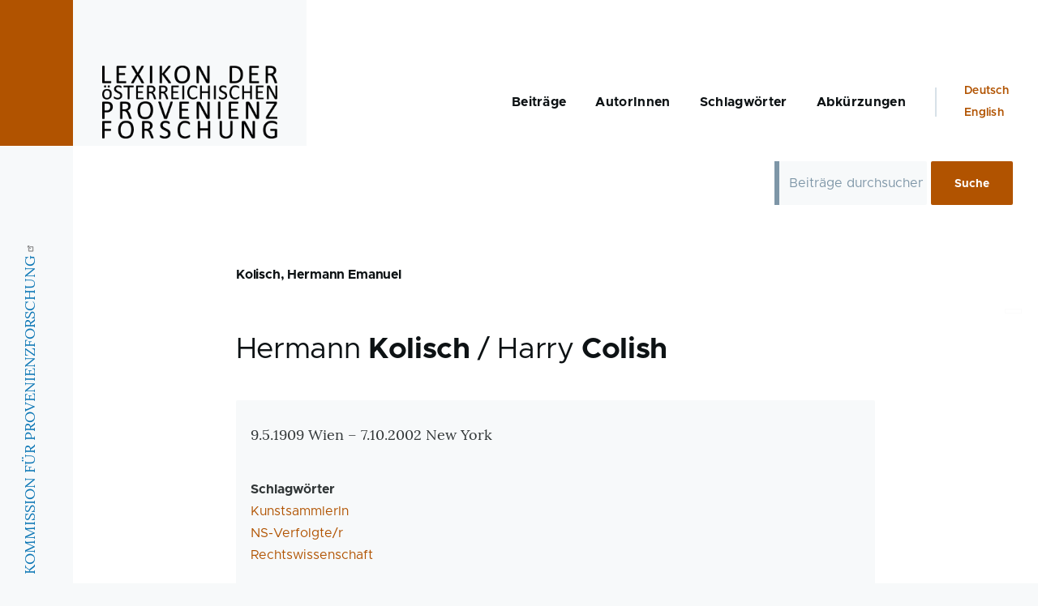

--- FILE ---
content_type: text/html; charset=UTF-8
request_url: https://www.lexikon-provenienzforschung.org/kolisch-hermann-emanuel
body_size: 7831
content:
<!DOCTYPE html>
<html lang="de" dir="ltr" prefix="og: https://ogp.me/ns#">
  <head>
    <meta charset="utf-8" />
<link rel="canonical" href="https://www.lexikon-provenienzforschung.org/kolisch-hermann-emanuel" />
<meta name="Generator" content="Drupal 9 (Thunder | https://www.thunder.org)" />
<meta name="MobileOptimized" content="width" />
<meta name="HandheldFriendly" content="true" />
<meta name="viewport" content="width=device-width, initial-scale=1.0" />
<script>function trackingOptionsLoadScripts() {var scriptTag = document.createElement("script");scriptTag.text = 'var _paq = _paq || [];(function(){var u=(("https:" == document.location.protocol) ? "https://matomo.acolono.com/" : "http://matomo.acolono.com/");_paq.push(["setSiteId", "13"]);_paq.push(["setTrackerUrl", u+"matomo.php"]);_paq.push(["setDoNotTrack", 1]);_paq.push(["disableCookies"]);_paq.push(["trackPageView"]);_paq.push(["setIgnoreClasses", ["no-tracking","colorbox"]]);_paq.push(["enableLinkTracking"]);var d=document,g=d.createElement("script"),s=d.getElementsByTagName("script")[0];g.type="text/javascript";g.defer=true;g.async=true;g.src=u+"matomo.js";s.parentNode.insertBefore(g,s);})();';document.body.appendChild(scriptTag);}</script>
<link rel="icon" href="/core/misc/favicon.ico" type="image/vnd.microsoft.icon" />
<link rel="alternate" hreflang="de" href="https://www.lexikon-provenienzforschung.org/kolisch-hermann-emanuel" />
<link rel="alternate" hreflang="en" href="https://www.lexikon-provenienzforschung.org/en/kolisch-hermann-emanuel" />

    <title>Kolisch, Hermann Emanuel | Lexikon Provenienzforschung</title>
    <link rel="stylesheet" media="all" href="/sites/default/files/css/css_n6Rm_AJvIssmz2qUsOMf-CAHg0YREjZYpEAYqFA7K7A.css" />
<link rel="stylesheet" media="all" href="/sites/default/files/css/css_o1WFDmXkcmTase61NBtcOfH8iWjm1NsSJSXUNvGHVQY.css" />

    
    
<link rel="preload" href="/core/themes/olivero/fonts/metropolis/Metropolis-Regular.woff2" as="font" type="font/woff2" crossorigin>
<link rel="preload" href="/core/themes/olivero/fonts/metropolis/Metropolis-SemiBold.woff2" as="font" type="font/woff2" crossorigin>
<link rel="preload" href="/core/themes/olivero/fonts/metropolis/Metropolis-Bold.woff2" as="font" type="font/woff2" crossorigin>
<link rel="preload" href="/core/themes/olivero/fonts/lora/lora-v14-latin-regular.woff2" as="font" type="font/woff2" crossorigin>
    <noscript><link rel="stylesheet" href="/core/themes/olivero/css/components/navigation/nav-primary-no-js.css?rrz8xx" />
</noscript>
  </head>
  <body class="path-node page-node-type-prov-article">
        <a href="#main-content" class="visually-hidden focusable skip-link">
      Skip to main content
    </a>
    
      <div class="dialog-off-canvas-main-canvas" data-off-canvas-main-canvas>
    
<div id="page-wrapper" class="page-wrapper">
  <div id="page">

          <header id="header" class="header site-header" role="banner">

                <div class="site-header__fixable fixable">
          <div class="header__left">
            <button class="nav-primary__button" aria-controls="site-header__inner" aria-label="Toggle navigation" aria-expanded="false">
              <span class="nav-primary__icon">
                <span></span>
                <span></span>
                <span></span>
              </span>
            </button>
          </div>

                    <div id="site-header__inner" class="site-header__inner">
            <div class="container site-header__inner__container">

              


<div id="block-prov-sitebranding" class="site-branding--bg-gray site-branding block block-system block-system-branding-block">
  
    
    <div class="site-branding__inner">
          <a href="/" rel="home" class="site-branding__logo">
        <img src="/themes/custom/prov/logo.png" alt="Home" />
      </a>
          </div>
</div>



                              <div class="mobile-buttons">
                  <button class="mobile-nav-button" aria-label="Toggle Main Menu" aria-controls="header-nav" aria-expanded="false">
                    <span class="mobile-nav-button__label">Menu</span>
                    <span class="mobile-nav-button__icon"></span>
                  </button>
                </div>

                <div id="header-nav" class="header-nav" data-menu-open="false">

                  
<nav  id="block-prov-main-menu" class="primary-nav block block-menu navigation menu--main" aria-labelledby="block-prov-main-menu-menu" role="navigation">
            
  <h2 class="visually-hidden block__title" id="block-prov-main-menu-menu">Main navigation</h2>
  
        
          <ul  class="menu primary-nav__menu primary-nav__menu--level-1">
            
                          
        
        
        <li class="primary-nav__menu-item primary-nav__menu-item--link primary-nav__menu-item--level-1">
                              
                      <a href="/lexikon" class="primary-nav__menu-link primary-nav__menu-link--link primary-nav__menu-link--level-1" data-drupal-link-system-path="node/1567">            <span class="primary-nav__menu-link-inner">Beiträge</span>
          </a>

            
                  </li>
      
                          
        
        
        <li class="primary-nav__menu-item primary-nav__menu-item--link primary-nav__menu-item--level-1">
                              
                      <a href="/autorInnen" class="primary-nav__menu-link primary-nav__menu-link--link primary-nav__menu-link--level-1" data-drupal-link-system-path="autorInnen">            <span class="primary-nav__menu-link-inner">AutorInnen</span>
          </a>

            
                  </li>
      
                          
        
        
        <li class="primary-nav__menu-item primary-nav__menu-item--link primary-nav__menu-item--level-1">
                              
                      <a href="/schlagwoerter" class="primary-nav__menu-link primary-nav__menu-link--link primary-nav__menu-link--level-1" data-drupal-link-system-path="node/1557">            <span class="primary-nav__menu-link-inner">Schlagwörter</span>
          </a>

            
                  </li>
      
                          
        
        
        <li class="primary-nav__menu-item primary-nav__menu-item--link primary-nav__menu-item--level-1">
                              
                      <a href="/abkuerzungsverzeichnis" class="primary-nav__menu-link primary-nav__menu-link--link primary-nav__menu-link--level-1" data-drupal-link-system-path="node/1556">            <span class="primary-nav__menu-link-inner">Abkürzungen</span>
          </a>

            
                  </li>
          </ul>
  


  </nav>



                                      <div class="secondary-nav__wrapper">
                      
<nav  class="language-switcher-language-url block block-menu navigation menu--language-interface secondary-nav" id="block-languageswitcher-2" role="navigation" aria-labelledby="block-languageswitcher-2-menu">
            
  <span class="visually-hidden" id="block-languageswitcher-2-menu">Language switcher</span>
  
        <ul class="links">
          <li hreflang="de" data-drupal-link-system-path="node/453" class="is-active"><a href="/kolisch-hermann-emanuel" class="language-link is-active" hreflang="de" data-drupal-link-system-path="node/453">Deutsch</a></li>
          <li hreflang="en" data-drupal-link-system-path="node/453"><a href="/en/kolisch-hermann-emanuel" class="language-link" hreflang="en" data-drupal-link-system-path="node/453">English</a></li>
      </ul>
  </nav>


                    </div>
                                  </div>
                          </div>
          </div>
        </div>
      </header>
    
    <div id="main-wrapper" class="layout-main-wrapper layout-container">
      <div id="main" class="layout-main">
        <main id="content" class="main-content " role="main">
          <a id="main-content" tabindex="-1"></a>
          
  <div class="region region--hero">
    <div class="search-form-block__form block block-search" data-drupal-selector="search-form-block-form" id="block-searchblockcustom">
  
    
      <div class="content container-inline">
      <form action="/kolisch-hermann-emanuel" method="post" id="search-form-block-form" accept-charset="UTF-8">
  <input data-drupal-selector="edit-redirect-uri" type="hidden" name="redirect_uri" value="/lexikon" />
<input data-drupal-selector="edit-param-name" type="hidden" name="param_name" value="search_api_fulltext" />
<div class="js-form-item form-item js-form-type-textfield form-item-query-string js-form-item-query-string form-no-label">
        <input class="search-form-block__query-string form-text required form-element form-element--type-text form-element--api-textfield" autocomplete="off" placeholder="Beiträge durchsuchen" minlength="3" data-drupal-selector="edit-query-string" type="text" id="edit-query-string" name="query_string" value="" size="17" maxlength="128" required="required" aria-required="true" />

        </div>
<input autocomplete="off" data-drupal-selector="form-yawqpdz1j2z0zvtxpn6efxzzn-jeocel-rvupzikbhs" type="hidden" name="form_build_id" value="form-yawqPDz1J2z0zVtxPn6EfxZZN-jeOceL_RvupzIKbhs" />
<input data-drupal-selector="edit-search-form-block-form" type="hidden" name="form_id" value="search-form-block__form" />
<div data-drupal-selector="edit-actions" class="form-actions js-form-wrapper form-wrapper" id="edit-actions"><input class="button search-form-block__submit button--primary js-form-submit form-submit" data-drupal-selector="edit-submit" type="submit" id="edit-submit" name="op" value="Suche" />
</div>

</form>

    </div>
  </div>

  </div>

          <div class="main-content__container container">
            

  <div class="region region--highlighted grid-full layout--pass--content-medium ie11-autorow">
    <div data-drupal-messages-fallback class="hidden"></div>

  </div>

            
            

  <div class="region region--content-above grid-full layout--pass--content-medium ie11-autorow">
    


<div id="block-prov-page-title" class="block block-core block-page-title-block">
  
  

  <h2 class="title page-title">
<span>Kolisch, Hermann Emanuel</span>
</h2>


  
</div>

  </div>

                          

  <div class="region region--content grid-full layout--pass--content-medium ie11-autorow">
    

<div id="block-prov-content" class="block block-system block-system-main-block">
  
    
      <div class="block__content">
      




<article role="article" class="node node--type-prov-article node--view-mode-full">
  <header class="">
    
    <h2>  Hermann <strong>Kolisch</strong> / Harry <strong>Colish</strong>
</h2>
          
      </header>
  <div class="node__content">
        
<fieldset class="fieldset--nolegend fieldset js-form-item form-item js-form-wrapper form-wrapper">
      <legend class="fieldset__legend fieldset__legend--visible">
    <span class="fieldset__label">Info</span>
  </legend>
  
  <div class="fieldset__wrapper">
    
        
  <div class="text-content clearfix field field--name-field-biographical-data field--type-text-long field--label-visually_hidden">
    <div class="field__label visually-hidden">Zusatzinformationen</div>
              <div class="field__item"><p>9.5.1909 Wien – 7.10.2002 New York</p></div>
          </div>

  <div class="field field--name-field-keywords field--type-entity-reference field--label-above">
    <div class="field__label">Schlagwörter</div>
          <div class="field__items">
              <div class="field__item"><a href="/taxonomy/term/11" hreflang="de">KunstsammlerIn</a></div>
          <div class="field__item"><a href="/taxonomy/term/19" hreflang="de">NS-Verfolgte/r</a></div>
          <div class="field__item"><a href="/taxonomy/term/9" hreflang="de">Rechtswissenschaft</a></div>
              </div>
      </div>

            
      </div>
</fieldset>

            <div class="text-content clearfix field field--name-field-lexicon-entry field--type-text-long field--label-hidden field__item"><p>Hermann Emanuel Kolisch war der Sohn des Bankiers Robert Kolisch und dessen Frau Paula, née Löw. In der elterlichen Wohnung in der Porzellangasse 9, Wien 9, war auch die private Kunstsammlung des Vaters untergebracht. Neben Miniaturen, Porzellan, Bronzen und einer Elfenbeinsammlung befanden sich dort auch zahlreiche Gemälde bedeutender Künstler des 19. Jahrhunderts wie Ferdinand Georg Waldmüller, Friedrich Gauermann, Josef Danhauser und Peter Fendi. Nachdem Robert Kolisch 1920 gestorben war, wurde ein Großteil der Sammlung ab Mai 1921 im Wiener <a data-entity-substitution="canonical" data-entity-type="node" data-entity-uuid="92bb9d84-e5f9-40b4-afd6-1b94c6738b09" href="/glueckselig-auktionshaus-fuer-altertuemer" title="Glückselig, Auktionshaus für Altertümer">Auktionshaus Glückselig &amp; Wärndorfer</a> versteigert. Hermann Kolisch, der 1932 sein Studium der Rechts- und Staatswissenschaften an der Universität Wien abgeschlossen hatte, war bis März 1934 in der Kanzlei Hugo Spitzer/Franz Wittenberg und anschließend in der Rechtsabteilung der Vacuum Oil Company A.G. in Wien tätig, wo sein Dienstverhältnis aufgrund seiner jüdischen Herkunft mit September 1938 beendet wurde. Ab April 1939 galt Hermann Kolisch als nach Triest, Italien, abgemeldet. Er flüchtete schließlich nach Shanghai, wo er bis Mai 1941 blieb, und emigrierte in der Folge in die USA, wo er seinen Namen in Harry J. Colish änderte. 1942 heiratete er Ruth Koretz und fand eine Anstellung bei der Socony Mobil Oil Company Inc. in New York. Vor seiner Flucht hatte er die einst seinem Vater gehörenden Kunstwerke bei der <a data-entity-substitution="canonical" data-entity-type="node" data-entity-uuid="a2276f43-9407-44f4-9061-ca14b8ca1cc2" href="/bundesdenkmalamt" title="Bundesdenkmalamt">Zentralstelle für Denkmalschutz</a> zur Ausfuhr angemeldet, von denen zwei Stück gesperrt wurden; ihr Verbleib ist bis heute ungeklärt. Die für die Ausfuhr freigegebenen Kunstwerke sowie das restliche Umzugsgut sollten jedoch nie bei ihm ankommen, denn das zurückgelassene Vermögen wurde beschlagnahmt und aufgrund der 11. Verordnung zum Reichsbürgergesetz vom 25. November 1941 als dem Deutschen Reich verfallen erklärt. Obwohl Harry Colish später eine detaillierte Liste zu den einzelnen Positionen seines Umzugsgutes erstellte, konnte keines der dort genannten Kunstwerke ausfindig gemacht werden. Zwei Mappen mit diversen Zeichnungen hatte er vor seiner Flucht der <a data-entity-substitution="canonical" data-entity-type="node" data-entity-uuid="5b7440b3-53a0-47ab-8fa3-b89335c13812" href="/albertina" title="Albertina">Albertina</a> angeboten, die im Jänner 1939 zwei Zeichnungen von Carl Spitzweg und je eine Zeichnung von Peter Fendi und Friedrich Gauermann erwarb. Hinsichtlich dieser empfahl der Kunstrückgabebeirat im Oktober 2013 die Rückgabe.</p></div>
      
<fieldset class="beitrag-author-info fieldset--nolegend fieldset js-form-item form-item js-form-wrapper form-wrapper">
      <legend class="fieldset__legend fieldset__legend--visible">
    <span class="fieldset__label">Author Info</span>
  </legend>
  
  <div class="fieldset__wrapper">
    
        
  <div class="field field--name-field-author field--type-entity-reference field--label-visually_hidden">
    <div class="field__label visually-hidden">AutorIn</div>
          <div class="field__items">
              <div class="field__item"><a href="/taxonomy/term/170" hreflang="de">Julia Eßl</a></div>
              </div>
      </div>

  <div class="field field--name-field-publication-date field--type-datetime field--label-visually_hidden">
    <div class="field__label visually-hidden">Veröffentlichungsdatum</div>
              <div class="field__item"><time datetime="2019-01-06T23:00:00Z">6. Jänner 2019</time>
</div>
          </div>

            
      </div>
</fieldset>

  <div class="text-content clearfix field field--name-field-publications-about field--type-text-long field--label-above">
    <div class="field__label">Publikationen zur Person / Institution</div>
              <div class="field__item"><p><span><span>Beschluss des Kunstrückgabebeirats, Hermann Kolisch, 8.10.2013, URL: </span></span><a href="http://www.provenienzforschung.gv.at/beiratsbeschluesse/Kolisch_Hermann_2013-10-08.pdf" target="_blank">www.provenienzforschung.gv.at/beiratsbeschluesse/Kolisch_Hermann_2013-10-08.pdf</a> (3.12.2020).</p>

<p>Auktionshaus für Altertümer Glückselig &amp; Wärndorfer (Hg.), Versteigerung von Mobiliar, Skulpturen, Glas, Keramik, Silber, Metallgegenständen, Waffen, einem Gobelin, Teppichen, Graphik und Miniaturen sowie von Gemälden und Miniaturen aus dem Nachlass des Bankiers Robert Kolisch †, erster Teil und anderem Privatbesitz (Leitung: H. O. Miethke, Dr. Haberfeld), Wien 1921 [Auktion: 17.<span lang="DE-AT" xml:lang="DE-AT" xml:lang="DE-AT"><span><span>–20</span></span></span>., 23.5.1921], URL: <span><a href="https://doi.org/10.11588/diglit.22358" rel="noopener nofollow noreferrer" target="_blank">doi.org/10.11588/diglit.22358</a></span>.<br />
Auktionshaus für Altertümer Glückselig &amp; Wärndorfer (Hg.), Versteigerung von Gemälden, Miniaturen und Handzeichnungen aus dem Nachlass des Börsenrates Robert Kolisch †, zweiter Teil, und aus anderem Privatbesitz (Leitung: H. O. Miethke, Dr. Hugo Haberfeld), von Mobiliar, Textilien, Spitzen, Porzellan, Keramik, Metallgegenständen, Waffen und Teppichen aus dem Nachlass des Hofarchitekten Bartelmus †, erster Teil, und aus anderem Privatbesitz , Wien 1921 [Auktion: 7.<span lang="DE-AT" xml:lang="DE-AT" xml:lang="DE-AT"><span><span>–10</span></span></span>.11.1921], URL: <span><a href="https://doi.org/10.11588/diglit.15751" rel="noopener nofollow noreferrer" target="_blank">doi.org/10.11588/diglit.15751</a></span>.</p></div>
          </div>

  <div class="text-content clearfix field field--name-field-archive-records field--type-text-long field--label-above">
    <div class="field__label">Archivalien</div>
              <div class="field__item"><p>BDA-Ausfuhr, Zl. 8075/1938, Hermann Kolisch.<br />
BDA-Archiv, Historische Materialien, Wohnungsanforderungen, M. Wien IX, Zl. 51/1921.</p>

<p>Leo Baeck Institute New York, Collection Harry Colish AR 6888.</p>

<p>OeStA/AdR, E-uReang, Hilfsfonds, Abgeltungsfonds 3330, Harry J. Colish.<br />
OeStA/AdR, E-uReang, Hilfsfonds, Alter Hilfsfonds, 19.759, Harry J. Colish.<br />
OeStA/AdR, E-uReang, Hilfsfonds, Neuer Hilfsfonds,15.836, Harry J. Colish.</p>

<p>WStLA, Historische Wiener Meldeunterlagen, Meldeauskunft Hermann Kolisch.</p></div>
          </div>

  </div>
  </article>

    </div>
  </div>


<div id="block-shariffsharebuttons" class="block block-shariff block-shariff-block">
  
    
      <div class="block__content">
      <div class="shariff"   data-services="[&quot;twitter&quot;,&quot;facebook&quot;,&quot;linkedin&quot;,&quot;whatsapp&quot;,&quot;print&quot;,&quot;mail&quot;]" data-theme="grey" data-css="complete" data-button-style="icon" data-orientation="horizontal" data-mail-url="mailto:" data-lang="de">
    
        
</div>

    </div>
  </div>


<div class="views-element-container block block-views block-views-blockentity-pager-de-block-entity-pager-de" id="block-views-block-entity-pager-de-block-entity-pager-de">
  
    
      <div class="block__content">
      <div><div class="view view-entity-pager-de view-id-entity_pager_de view-display-id-block_entity_pager_de js-view-dom-id-7cb52171a9c07541367aff8a2d3febf321a65437625fd2ab6a1c0bc2d2bf4a29">
  
    
      
      <div class="view-content">
      
<div class="views-view-entity-pager entity-pager count-word-many">
  <ul class="entity-pager-list">
                  <li class="entity-pager-item entity-pager-item-prev">
          <a href="/kolb-arnold-herbert" hreflang="de">« Vorheriger Beitrag</a>
        </li>
                                  <li class="entity-pager-item entity-pager-item-next">
          <a href="/koenig-wilhelm" hreflang="de">Nächster Beitrag »</a>
        </li>
                        <li class="entity-pager-item entity-pager-item-count">
          210 von <span class="total">445</span>
        </li>
            </ul>
</div>

    </div>
  
          </div>
</div>

    </div>
  </div>

  </div>

                        
          </div>
        </main>
        <div class="social-bar">
          
<aside class="social-bar__inner fixable">
  <div class="rotate">
    

<div id="block-kommissionfurprovenienzforschunginfo" class="block block-block-content block-block-content4f0e6772-37b8-4d4d-841b-cf4677753118">
  
    
      <div class="block__content">
      
            <div class="text-content clearfix field field--name-body field--type-text-with-summary field--label-hidden field__item"><p><a href="http://www.provenienzforschung.gv.at/" target="_blank">KOMMISSION FÜR PROVENIENZFORSCHUNG</a></p></div>
      
    </div>
  </div>

  </div>
</aside>

        </div>
      </div>
    </div>

    <footer class="site-footer">
      <div class="site-footer__inner container">
        

  <div class="region region--footer-top grid-full layout--pass--content-medium ie11-autorow">
    <div class="region--footer_top__inner">
      <nav  id="block-prov-footer" class="block block-menu navigation menu--footer" aria-labelledby="block-prov-footer-menu" role="navigation">
            
  <h2 class="visually-hidden block__title" id="block-prov-footer-menu">Footer</h2>
  
        
          <ul  class="menu menu--level-1">
            
                          
        
        
        <li class="menu__item menu__item--link menu__item--level-1">
                    
          <a href="/impressum" class="menu__link menu__link--link menu__link--level-1" data-drupal-link-system-path="node/1555">Impressum</a>

          
        </li>
      
                          
        
        
        <li class="menu__item menu__item--link menu__item--level-1">
                    
          <a href="/privacy" class="menu__link menu__link--link menu__link--level-1" data-drupal-link-system-path="node/1559">Datenschutz</a>

          
        </li>
          </ul>
  


  </nav>


<div class="language-switcher-language-url block block-language block-language-blocklanguage-interface" id="block-prov-languageswitcher" role="navigation">
  
    
      <div class="block__content">
      <ul class="links">
          <li hreflang="de" data-drupal-link-system-path="node/453" class="is-active"><a href="/kolisch-hermann-emanuel" class="language-link is-active" hreflang="de" data-drupal-link-system-path="node/453">Deutsch</a></li>
          <li hreflang="en" data-drupal-link-system-path="node/453"><a href="/en/kolisch-hermann-emanuel" class="language-link" hreflang="en" data-drupal-link-system-path="node/453">English</a></li>
      </ul>
    </div>
  </div>

    </div>
  </div>

        

  <div class="region region--footer-bottom grid-full layout--pass--content-medium ie11-autorow">
    

<div id="block-prov-footerinfo" class="block block-block-content block-block-content746a9373-da56-4250-9f5a-d5ce8f57bfbb">
  
    
      <div class="block__content">
      
            <div class="text-content clearfix field field--name-body field--type-text-with-summary field--label-hidden field__item"><p>Ein Projekt der <a href="http://www.provenienzforschung.gv.at/" target="_blank">Kommission für Provenienzforschung</a><br /><a href="http://www.provenienzforschung.gv.at/" target="_blank"><img alt="" height="auto" src="/sites/default/files/2025-05/Logo_BMWKMS.png" width="280" /></a></p>

<p>Umgesetzt mit <a href="https://drupal.org//" target="_blank">Drupal™</a> von der österreichischen DXP Agentur <a href="https://www.acolono.com/" target="_blank">acolono GmbH</a></p>
</div>
      
    </div>
  </div>

  </div>

      </div>
    </footer>

    <div class="overlay"></div>

  </div>
</div>

  </div>

    
    <script type="application/json" data-drupal-selector="drupal-settings-json">{"path":{"baseUrl":"\/","scriptPath":null,"pathPrefix":"","currentPath":"node\/453","currentPathIsAdmin":false,"isFront":false,"currentLanguage":"de"},"pluralDelimiter":"\u0003","suppressDeprecationErrors":true,"matomo":{"disableCookies":true,"trackMailto":true},"data":{"extlink":{"extTarget":true,"extTargetNoOverride":false,"extNofollow":true,"extNoreferrer":true,"extFollowNoOverride":true,"extClass":"ext","extLabel":"(Link ist extern)","extImgClass":false,"extSubdomains":true,"extExclude":"","extInclude":"","extCssExclude":"","extCssExplicit":"","extAlert":false,"extAlertText":"Dieser Link f\u00fchrt Sie zu einer externen Website. Wir sind nicht f\u00fcr deren Inhalte verantwortlich.","mailtoClass":"mailto","mailtoLabel":"(Link sendet E-Mail)","extUseFontAwesome":false,"extIconPlacement":"append","extFaLinkClasses":"fa fa-external-link","extFaMailtoClasses":"fa fa-envelope-o","whitelistedDomains":[]}},"language_suggestion":{"current_language":"de","settings":{"enabled":true,"cookie_prefix":"language_suggestion","container_class":".layout-container","always_redirect":false,"disable_redirect_class":"a.language-link","cookie_dismiss_time":"168","show_delay":"3","language_detection":"browser","http_header_parameter":"User-Agent","mapping":{"de":{"browser_lang":"de","message":"Your browser language is German, would you like to see our website in German?","continue_link":"Zur deutschen Version wechseln","url":"default","custom_url":"","default_url":"\/"},"en":{"browser_lang":"en","message":"Would you like to see our website in English?","continue_link":"Switch into English","url":"default","custom_url":"\/en","default_url":"\/en"}}}},"defaultTracking":1,"field_group":{"fieldset_no_label":{"mode":"default","context":"view","settings":{"description":"","id":"","classes":""}}},"ajaxTrustedUrl":{"form_action_p_pvdeGsVG5zNF_XLGPTvYSKCf43t8qZYSwcfZl2uzM":true},"user":{"uid":0,"permissionsHash":"1941ef7c98a689ebfacf2e88f886fef6acd6a749065aad726b87789c73e51670"}}</script>
<script src="/sites/default/files/js/js_d9FnOzxXDCl2xYWCfCgPKEOOty4vrcToxiEX_A0ELzk.js"></script>

  </body>
</html>


--- FILE ---
content_type: text/css
request_url: https://www.lexikon-provenienzforschung.org/sites/default/files/css/css_o1WFDmXkcmTase61NBtcOfH8iWjm1NsSJSXUNvGHVQY.css
body_size: 28069
content:
@font-face{font-family:"metropolis";src:url(/themes/custom/prov/fonts/metropolis/Metropolis-Regular.woff2) format("woff2"),url(/themes/custom/prov/fonts/metropolis/Metropolis-Regular.woff) format("woff");font-weight:normal;font-style:normal;font-display:swap;}@font-face{font-family:"metropolis";src:url(/themes/custom/prov/fonts/metropolis/Metropolis-Bold.woff2) format("woff2"),url(/themes/custom/prov/fonts/metropolis/Metropolis-Bold.woff) format("woff");font-weight:700;font-style:normal;font-display:swap;}@font-face{font-family:"metropolis";src:url(/themes/custom/prov/fonts/metropolis/Metropolis-SemiBold.woff2) format("woff2"),url(/themes/custom/prov/fonts/metropolis/Metropolis-SemiBold.woff) format("woff");font-weight:600;font-style:normal;font-display:swap;}@font-face{font-family:"Lora";src:local("Lora Regular"),local("Lora-Regular"),url(/themes/custom/prov/fonts/lora/lora-v14-latin-regular.woff2) format("woff2"),url(/themes/custom/prov/fonts/lora/lora-v14-latin-regular.woff) format("woff");font-weight:400;font-style:normal;font-display:swap;}@font-face{font-family:"Lora";src:local("Lora Italic"),local("Lora-Italic"),url(/themes/custom/prov/fonts/lora/lora-v14-latin-italic.woff2) format("woff2"),url(/themes/custom/prov/fonts/lora/lora-v14-latin-italic.woff) format("woff");font-weight:400;font-style:italic;font-display:swap;}@font-face{font-family:"Lora";src:local("Lora Bold"),local("Lora-Bold"),url(/themes/custom/prov/fonts/lora/lora-v14-latin-700.woff2) format("woff2"),url(/themes/custom/prov/fonts/lora/lora-v14-latin-700.woff) format("woff");font-weight:700;font-style:normal;font-display:swap;}
:root{}
*,*:before,*:after{box-sizing:border-box;}html{font-family:"metropolis",sans-serif;font-size:100%;font-weight:normal;font-style:normal;line-height:1.6875rem;}body{margin:0;color:#313637;background-color:#f7f9fa;background-image:url("data:image/svg+xml,%3csvg xmlns='http://www.w3.org/2000/svg' width='50' height='84' viewBox='0 0 50 84'%3e  %3cpath opacity='0.05' fill='%230e6ba6' d='M25,61.7C25,68.5,19.4,74,12.5,74S0,68.5,0,61.7c0-5.7,3.9-9.6,7.4-12.9c2.3-2.2,4.5-4.4,5.1-6.8c0.7,2.4,2.8,4.6,5.1,6.8C21.1,52.2,25,56,25,61.7z M42.6,6.8c-2.3-2.2-4.5-4.4-5.1-6.8c-0.7,2.4-2.9,4.6-5.1,6.8C28.9,10.2,25,14,25,19.7C25,26.5,30.6,32,37.5,32S50,26.5,50,19.7C50,14,46.1,10.2,42.6,6.8z'/%3e%3c/svg%3e");background-position:top left}body.js-fixed{position:fixed;overflow:hidden;width:100%;}[dir="rtl"] body{background-position:top right;}a{color:#0d77b5}a:hover{color:#2494db;}img,video{display:block;max-width:100%;height:auto;}audio{display:block;max-width:100%;}h1{margin-top:1.125rem;margin-bottom:1.125rem;letter-spacing:-0.01em;color:#0d1214;font-size:1.5rem;font-weight:bold;line-height:1.6875rem}@media (min-width:43.75rem){h1{margin-top:2.25rem;margin-bottom:2.25rem;font-size:3.75rem;line-height:4.5rem}}h2{margin-top:1.125rem;margin-bottom:1.125rem;letter-spacing:-0.01em;color:#0d1214;font-size:1.5rem;font-weight:bold;line-height:1.6875rem}@media (min-width:43.75rem){h2{margin-top:2.25rem;margin-bottom:2.25rem;font-size:2.25rem;line-height:3.375rem}}h1,h2,h3,h4,h5,h6{font-family:"metropolis",sans-serif;}[dir="ltr"] ul{margin-left:1.5em;}[dir="rtl"] ul{margin-right:1.5em;}[dir="ltr"] ul{margin-right:0;}[dir="rtl"] ul{margin-left:0;}[dir="ltr"] ul{padding-left:0;}[dir="rtl"] ul{padding-right:0;}ul{margin-top:0.25em;margin-bottom:0.25em;list-style-type:disc;list-style-image:none;}[dir="ltr"] .overlay{left:0;}[dir="rtl"] .overlay{right:0;}.overlay{position:fixed;top:0;display:none;width:100%;height:100vh;opacity:0.2;background:#0d77b5;}.js-overlay-active .overlay{display:block;}
.ie11-autorow > *:nth-child(1){-ms-grid-row:1;}.ie11-autorow > *:nth-child(2){-ms-grid-row:2;}.ie11-autorow > *:nth-child(3){-ms-grid-row:3;}.ie11-autorow > *:nth-child(4){-ms-grid-row:4;}.ie11-autorow > *:nth-child(5){-ms-grid-row:5;}.ie11-autorow > *:nth-child(6){-ms-grid-row:6;}.ie11-autorow > *:nth-child(7){-ms-grid-row:7;}.ie11-autorow > *:nth-child(8){-ms-grid-row:8;}.ie11-autorow > *:nth-child(9){-ms-grid-row:9;}.ie11-autorow > *:nth-child(10){-ms-grid-row:10;}
.container{width:100%;max-width:84.375rem;padding-right:1.125rem;padding-left:1.125rem;}@media (min-width:75rem){.container{padding-right:2.25rem;padding-left:2.25rem;}}.page-wrapper{max-width:98.125rem;background:#fff;}.layout-main-wrapper{position:relative;z-index:2;}@media (min-width:75rem){.layout-main{display:flex;flex-direction:row-reverse;flex-wrap:wrap;}}@media (min-width:75rem){[dir="ltr"] .main-content{margin-right:auto;}[dir="rtl"] .main-content{margin-left:auto;}.main-content{width:calc(100% - 5.625rem);}}.main-content__container{padding-top:3.375rem;}@media (min-width:43.75rem){.main-content__container{padding-top:5.625rem;}}
.grid-full{display:-ms-grid;display:grid;-ms-grid-rows:1fr;grid-template-rows:1fr;-ms-grid-columns:(minmax(0,1fr))[6];grid-template-columns:repeat(6,minmax(0,1fr));grid-column-gap:1.125rem;}.grid-full .grid-full .grid-full{display:block;}@media (min-width:43.75rem){.grid-full{-ms-grid-columns:(minmax(0,1fr))[14];grid-template-columns:repeat(14,minmax(0,1fr));grid-column-gap:2.25rem;}}@media (min-width:43.75rem){.layout--content-narrow .grid-full,.layout--pass--content-narrow > * .grid-full{-ms-grid-columns:(minmax(0,1fr))[ 12 ];grid-template-columns:repeat(12,minmax(0,1fr));}}@media (min-width:62.5rem){.layout--content-narrow .grid-full,.layout--pass--content-narrow > * .grid-full{-ms-grid-columns:(minmax(0,1fr))[ 8 ];grid-template-columns:repeat(8,minmax(0,1fr));}}@media (min-width:43.75rem){.layout--content-medium .grid-full,.layout--pass--content-medium > * .grid-full{-ms-grid-columns:(minmax(0,1fr))[ 12 ];grid-template-columns:repeat(12,minmax(0,1fr));}}@media (min-width:62.5rem){.layout--content-medium .grid-full,.layout--pass--content-medium > * .grid-full{-ms-grid-columns:(minmax(0,1fr))[ 10 ];grid-template-columns:repeat(10,minmax(0,1fr));}}
.layout--content-narrow,.layout--pass--content-narrow > *{-ms-grid-column:1;-ms-grid-column-span:6;grid-column:1 / 7;width:100%;}@media (min-width:43.75rem){.layout--content-narrow,.layout--pass--content-narrow > *{-ms-grid-column:2;-ms-grid-column-span:12;grid-column:2 / 14;}}@media (min-width:62.5rem){.layout--content-narrow,.layout--pass--content-narrow > *{-ms-grid-column:3;-ms-grid-column-span:8;grid-column:3 / 11;}}@media (min-width:43.75rem){.layout--content-narrow .layout--content-narrow,.layout--pass--content-narrow > * .layout--content-narrow,.layout--content-medium .layout--content-narrow,.layout--pass--content-medium > * .layout--content-narrow,.layout--content-narrow .layout--pass--content-narrow > *,.layout--pass--content-narrow > * .layout--pass--content-narrow > *,.layout--content-medium .layout--pass--content-narrow > *,.layout--pass--content-medium > * .layout--pass--content-narrow > *{-ms-grid-column:1;-ms-grid-column-span:12;grid-column:1 / 13;}}@media (min-width:62.5rem){.layout--content-narrow .layout--content-narrow,.layout--pass--content-narrow > * .layout--content-narrow,.layout--content-medium .layout--content-narrow,.layout--pass--content-medium > * .layout--content-narrow,.layout--content-narrow .layout--pass--content-narrow > *,.layout--pass--content-narrow > * .layout--pass--content-narrow > *,.layout--content-medium .layout--pass--content-narrow > *,.layout--pass--content-medium > * .layout--pass--content-narrow > *{-ms-grid-column:1;-ms-grid-column-span:8;grid-column:1 / 9;}}@media (min-width:43.75rem){[dir="ltr"] .layout--content-narrow.text-content blockquote:before,[dir="ltr"] .layout--pass--content-narrow > *.text-content blockquote:before,[dir="ltr"] .layout--content-narrow .text-content blockquote:before,[dir="ltr"] .layout--pass--content-narrow > * .text-content blockquote:before{left:-7.14286vw;}[dir="rtl"] .layout--content-narrow.text-content blockquote:before,[dir="rtl"] .layout--pass--content-narrow > *.text-content blockquote:before,[dir="rtl"] .layout--content-narrow .text-content blockquote:before,[dir="rtl"] .layout--pass--content-narrow > * .text-content blockquote:before{right:-7.14286vw;}}@media (min-width:62.5rem){[dir="ltr"] .layout--content-narrow.text-content blockquote:before,[dir="ltr"] .layout--pass--content-narrow > *.text-content blockquote:before,[dir="ltr"] .layout--content-narrow .text-content blockquote:before,[dir="ltr"] .layout--pass--content-narrow > * .text-content blockquote:before{left:calc(-7.14286vw - -0.06696rem);}[dir="rtl"] .layout--content-narrow.text-content blockquote:before,[dir="rtl"] .layout--pass--content-narrow > *.text-content blockquote:before,[dir="rtl"] .layout--content-narrow .text-content blockquote:before,[dir="rtl"] .layout--pass--content-narrow > * .text-content blockquote:before{right:calc(-7.14286vw - -0.06696rem);}}@media (min-width:75rem){[dir="ltr"] .layout--content-narrow.text-content blockquote:before,[dir="ltr"] .layout--pass--content-narrow > *.text-content blockquote:before,[dir="ltr"] .layout--content-narrow .text-content blockquote:before,[dir="ltr"] .layout--pass--content-narrow > * .text-content blockquote:before{left:calc(-7.14286vw - -0.62946rem);}[dir="rtl"] .layout--content-narrow.text-content blockquote:before,[dir="rtl"] .layout--pass--content-narrow > *.text-content blockquote:before,[dir="rtl"] .layout--content-narrow .text-content blockquote:before,[dir="rtl"] .layout--pass--content-narrow > * .text-content blockquote:before{right:calc(-7.14286vw - -0.62946rem);}}@media (min-width:90rem){[dir="ltr"] .layout--content-narrow.text-content blockquote:before,[dir="ltr"] .layout--pass--content-narrow > *.text-content blockquote:before,[dir="ltr"] .layout--content-narrow .text-content blockquote:before,[dir="ltr"] .layout--pass--content-narrow > * .text-content blockquote:before{left:-5.86607rem;}[dir="rtl"] .layout--content-narrow.text-content blockquote:before,[dir="rtl"] .layout--pass--content-narrow > *.text-content blockquote:before,[dir="rtl"] .layout--content-narrow .text-content blockquote:before,[dir="rtl"] .layout--pass--content-narrow > * .text-content blockquote:before{right:-5.86607rem;}}@media (min-width:43.75rem){[dir="ltr"] .layout--content-narrow.text-content blockquote:after,[dir="ltr"] .layout--pass--content-narrow > *.text-content blockquote:after,[dir="ltr"] .layout--content-narrow .text-content blockquote:after,[dir="ltr"] .layout--pass--content-narrow > * .text-content blockquote:after{left:-7.14286vw;}[dir="rtl"] .layout--content-narrow.text-content blockquote:after,[dir="rtl"] .layout--pass--content-narrow > *.text-content blockquote:after,[dir="rtl"] .layout--content-narrow .text-content blockquote:after,[dir="rtl"] .layout--pass--content-narrow > * .text-content blockquote:after{right:-7.14286vw;}[dir="ltr"] .layout--content-narrow.text-content blockquote:after,[dir="ltr"] .layout--pass--content-narrow > *.text-content blockquote:after,[dir="ltr"] .layout--content-narrow .text-content blockquote:after,[dir="ltr"] .layout--pass--content-narrow > * .text-content blockquote:after{margin-left:2px;}[dir="rtl"] .layout--content-narrow.text-content blockquote:after,[dir="rtl"] .layout--pass--content-narrow > *.text-content blockquote:after,[dir="rtl"] .layout--content-narrow .text-content blockquote:after,[dir="rtl"] .layout--pass--content-narrow > * .text-content blockquote:after{margin-right:2px;}.layout--content-narrow.text-content blockquote:after,.layout--pass--content-narrow > *.text-content blockquote:after,.layout--content-narrow .text-content blockquote:after,.layout--pass--content-narrow > * .text-content blockquote:after{width:1.125rem;height:calc(100% - 2.8125rem);}}@media (min-width:62.5rem){[dir="ltr"] .layout--content-narrow.text-content blockquote:after,[dir="ltr"] .layout--pass--content-narrow > *.text-content blockquote:after,[dir="ltr"] .layout--content-narrow .text-content blockquote:after,[dir="ltr"] .layout--pass--content-narrow > * .text-content blockquote:after{left:calc(-7.14286vw - -0.06696rem);}[dir="rtl"] .layout--content-narrow.text-content blockquote:after,[dir="rtl"] .layout--pass--content-narrow > *.text-content blockquote:after,[dir="rtl"] .layout--content-narrow .text-content blockquote:after,[dir="rtl"] .layout--pass--content-narrow > * .text-content blockquote:after{right:calc(-7.14286vw - -0.06696rem);}}@media (min-width:75rem){[dir="ltr"] .layout--content-narrow.text-content blockquote:after,[dir="ltr"] .layout--pass--content-narrow > *.text-content blockquote:after,[dir="ltr"] .layout--content-narrow .text-content blockquote:after,[dir="ltr"] .layout--pass--content-narrow > * .text-content blockquote:after{left:calc(-7.14286vw - -0.62946rem);}[dir="rtl"] .layout--content-narrow.text-content blockquote:after,[dir="rtl"] .layout--pass--content-narrow > *.text-content blockquote:after,[dir="rtl"] .layout--content-narrow .text-content blockquote:after,[dir="rtl"] .layout--pass--content-narrow > * .text-content blockquote:after{right:calc(-7.14286vw - -0.62946rem);}}@media (min-width:90rem){[dir="ltr"] .layout--content-narrow.text-content blockquote:after,[dir="ltr"] .layout--pass--content-narrow > *.text-content blockquote:after,[dir="ltr"] .layout--content-narrow .text-content blockquote:after,[dir="ltr"] .layout--pass--content-narrow > * .text-content blockquote:after{left:-5.86607rem;}[dir="rtl"] .layout--content-narrow.text-content blockquote:after,[dir="rtl"] .layout--pass--content-narrow > *.text-content blockquote:after,[dir="rtl"] .layout--content-narrow .text-content blockquote:after,[dir="rtl"] .layout--pass--content-narrow > * .text-content blockquote:after{right:-5.86607rem;}}@media (min-width:43.75rem){[dir="ltr"] .layout--content-narrow.text-content blockquote,[dir="ltr"] .layout--pass--content-narrow > *.text-content blockquote,[dir="ltr"] .layout--content-narrow .text-content blockquote,[dir="ltr"] .layout--pass--content-narrow > * .text-content blockquote{padding-left:0;}[dir="rtl"] .layout--content-narrow.text-content blockquote,[dir="rtl"] .layout--pass--content-narrow > *.text-content blockquote,[dir="rtl"] .layout--content-narrow .text-content blockquote,[dir="rtl"] .layout--pass--content-narrow > * .text-content blockquote{padding-right:0;}.layout--content-narrow.text-content blockquote,.layout--pass--content-narrow > *.text-content blockquote,.layout--content-narrow .text-content blockquote,.layout--pass--content-narrow > * .text-content blockquote{width:calc(71.42857vw - 2.25rem);margin-top:3.375rem;margin-bottom:3.375rem;}}@media (min-width:62.5rem){.layout--content-narrow.text-content blockquote,.layout--pass--content-narrow > *.text-content blockquote,.layout--content-narrow .text-content blockquote,.layout--pass--content-narrow > * .text-content blockquote{width:calc(71.42857vw - 2.91964rem);}}@media (min-width:75rem){.layout--content-narrow.text-content blockquote,.layout--pass--content-narrow > *.text-content blockquote,.layout--content-narrow .text-content blockquote,.layout--pass--content-narrow > * .text-content blockquote{width:calc(71.42857vw - 8.54464rem);}}@media (min-width:90rem){.layout--content-narrow.text-content blockquote,.layout--pass--content-narrow > *.text-content blockquote,.layout--content-narrow .text-content blockquote,.layout--pass--content-narrow > * .text-content blockquote{width:56.41071rem;}}@media (min-width:43.75rem){.layout--content-narrow.text-content pre,.layout--pass--content-narrow > *.text-content pre,.layout--content-narrow .text-content pre,.layout--pass--content-narrow > * .text-content pre{margin-top:3.375rem;margin-bottom:3.375rem;}}@media (min-width:62.5rem){[dir="ltr"] .layout--content-narrow.text-content pre,[dir="ltr"] .layout--pass--content-narrow > *.text-content pre,[dir="ltr"] .layout--content-narrow .text-content pre,[dir="ltr"] .layout--pass--content-narrow > * .text-content pre{margin-left:calc(-7.14286vw - -0.06696rem);}[dir="rtl"] .layout--content-narrow.text-content pre,[dir="rtl"] .layout--pass--content-narrow > *.text-content pre,[dir="rtl"] .layout--content-narrow .text-content pre,[dir="rtl"] .layout--pass--content-narrow > * .text-content pre{margin-right:calc(-7.14286vw - -0.06696rem);}.layout--content-narrow.text-content pre,.layout--pass--content-narrow > *.text-content pre,.layout--content-narrow .text-content pre,.layout--pass--content-narrow > * .text-content pre{width:calc(85.71429vw - 3.05357rem);}}@media (min-width:75rem){[dir="ltr"] .layout--content-narrow.text-content pre,[dir="ltr"] .layout--pass--content-narrow > *.text-content pre,[dir="ltr"] .layout--content-narrow .text-content pre,[dir="ltr"] .layout--pass--content-narrow > * .text-content pre{margin-left:calc(-7.14286vw - -0.62946rem);}[dir="rtl"] .layout--content-narrow.text-content pre,[dir="rtl"] .layout--pass--content-narrow > *.text-content pre,[dir="rtl"] .layout--content-narrow .text-content pre,[dir="rtl"] .layout--pass--content-narrow > * .text-content pre{margin-right:calc(-7.14286vw - -0.62946rem);}.layout--content-narrow.text-content pre,.layout--pass--content-narrow > *.text-content pre,.layout--content-narrow .text-content pre,.layout--pass--content-narrow > * .text-content pre{width:calc(85.71429vw - 9.80357rem);}}@media (min-width:90rem){[dir="ltr"] .layout--content-narrow.text-content pre,[dir="ltr"] .layout--pass--content-narrow > *.text-content pre,[dir="ltr"] .layout--content-narrow .text-content pre,[dir="ltr"] .layout--pass--content-narrow > * .text-content pre{margin-left:-5.86607rem;}[dir="rtl"] .layout--content-narrow.text-content pre,[dir="rtl"] .layout--pass--content-narrow > *.text-content pre,[dir="rtl"] .layout--content-narrow .text-content pre,[dir="rtl"] .layout--pass--content-narrow > * .text-content pre{margin-right:-5.86607rem;}.layout--content-narrow.text-content pre,.layout--pass--content-narrow > *.text-content pre,.layout--content-narrow .text-content pre,.layout--pass--content-narrow > * .text-content pre{width:68.14286rem;}}.sidebar-grid .layout--content-narrow.text-content blockquote,.sidebar-grid .layout--pass--content-narrow > *.text-content blockquote,.sidebar-grid .layout--content-narrow .text-content blockquote,.sidebar-grid .layout--pass--content-narrow > * .text-content blockquote,.sidebar-grid .layout--content-narrow.text-content pre,.sidebar-grid .layout--pass--content-narrow > *.text-content pre,.sidebar-grid .layout--content-narrow .text-content pre,.sidebar-grid .layout--pass--content-narrow > * .text-content pre{width:auto;}
.layout--content-medium,.layout--pass--content-medium > *{-ms-grid-column:1;-ms-grid-column-span:6;grid-column:1 / 7;width:100%;}@media (min-width:43.75rem){.layout--content-medium,.layout--pass--content-medium > *{-ms-grid-column:2;-ms-grid-column-span:12;grid-column:2 / 14;}}@media (min-width:62.5rem){.layout--content-medium,.layout--pass--content-medium > *{-ms-grid-column:3;-ms-grid-column-span:10;grid-column:3 / 13;}}@media (min-width:43.75rem){.layout--pass--content-medium > * .layout--content-medium,.layout--content-medium .layout--content-medium,.layout--pass--content-medium > * .layout--pass--content-medium > *,.layout--content-medium .layout--pass--content-medium > *{-ms-grid-column:1;-ms-grid-column-span:12;grid-column:1 / 13;}}@media (min-width:62.5rem){.layout--pass--content-medium > * .layout--content-medium,.layout--content-medium .layout--content-medium,.layout--pass--content-medium > * .layout--pass--content-medium > *,.layout--content-medium .layout--pass--content-medium > *{-ms-grid-column:1;-ms-grid-column-span:10;grid-column:1 / 11;}}
.site-footer{position:relative;z-index:1;}.site-footer__inner{padding-top:2.25rem;padding-bottom:2.25rem;}@media (min-width:75rem){.site-footer__inner{padding-top:4.5rem;padding-bottom:14.625rem;}}.region--footer_top__inner > *,.region--footer_bottom__inner > *{margin-bottom:2.25rem;}@media (min-width:43.75rem){.region--footer_top__inner > *,.region--footer_bottom__inner > *{flex:1;margin-bottom:0;}[dir="ltr"] .region--footer_top__inner > *:not(:last-child),[dir="ltr"] .region--footer_bottom__inner > *:not(:last-child){margin-right:2.25rem;}[dir="rtl"] .region--footer_top__inner > *:not(:last-child),[dir="rtl"] .region--footer_bottom__inner > *:not(:last-child){margin-left:2.25rem;}}@media (min-width:43.75rem){.region--footer_top__inner,.region--footer_bottom__inner{display:flex;flex-wrap:wrap;}}
.region > *{margin-bottom:1.125rem;}@media (min-width:43.75rem){.region > *{margin-bottom:2.25rem;}}@media (min-width:62.5rem){.region > *{margin-bottom:3.375rem;}}
.region--content{margin-bottom:1.125rem;}@media (min-width:43.75rem){.region--content{margin-bottom:2.25rem;}}@media (min-width:62.5rem){.region--content{margin-bottom:3.375rem;}}
.region--hero > *:last-child{margin-bottom:0;}
.region--secondary-menu{display:flex;margin-top:2.25rem;margin-bottom:2.25rem;}.region--secondary-menu > *{margin-bottom:0;}@media (min-width:75rem){body:not(.is-always-mobile-nav) .region--secondary-menu{justify-content:flex-end;margin:0;}body:not(.is-always-mobile-nav) .region--secondary-menu:first-child .secondary-nav:before{content:none;}}
@media (min-width:75rem){.social-bar{flex-shrink:0;width:5.625rem;background-color:#f7f9fa;}}[dir="ltr"] .social-bar__inner{padding-left:1.125rem;}[dir="rtl"] .social-bar__inner{padding-right:1.125rem;}[dir="ltr"] .social-bar__inner{padding-right:1.125rem;}[dir="rtl"] .social-bar__inner{padding-left:1.125rem;}.social-bar__inner{position:relative;padding-top:0.5625rem;padding-bottom:0.5625rem;}@media (min-width:75rem){[dir="ltr"] .social-bar__inner{padding-left:0;}[dir="rtl"] .social-bar__inner{padding-right:0;}[dir="ltr"] .social-bar__inner{padding-right:0;}[dir="rtl"] .social-bar__inner{padding-left:0;}.social-bar__inner{position:relative;width:5.625rem;padding-top:5.625rem;padding-bottom:5.625rem;}[dir="ltr"] .social-bar__inner.is-fixed{left:0;}[dir="rtl"] .social-bar__inner.is-fixed{right:0;}.social-bar__inner.is-fixed{position:fixed;top:6.75rem;height:calc(100vh - 6.75rem);}}.rotate > *{margin-bottom:2.25rem;}@media (min-width:75rem){.rotate > *{display:flex;align-items:center;margin-bottom:0;}[dir="ltr"] .rotate > *:not(:first-child){margin-right:2.25rem;}[dir="rtl"] .rotate > *:not(:first-child){margin-left:2.25rem;}}@media (min-width:75rem){[dir="ltr"] .rotate .contextual{right:auto;left:100%;}[dir="rtl"] .rotate .contextual{right:100%;left:auto;}.rotate .contextual{transform:rotate(90deg);transform-origin:top left;}[dir="ltr"] .rotate .contextual .trigger{float:left;}[dir="rtl"] .rotate .contextual .trigger{float:right;}}@media (min-width:75rem){[dir="ltr"] .rotate{left:50%;}[dir="rtl"] .rotate{right:50%;}.rotate{position:absolute;display:flex;flex-direction:row-reverse;width:100vh;transform:rotate(-90deg) translateX(-100%);transform-origin:left;}@supports (width:max-content){.rotate{width:max-content;}}}@media (min-width:75rem){[dir="rtl"] .rotate{transform:rotate(90deg) translateX(100%);transform-origin:right;}[dir="rtl"] .rotate .contextual{transform:rotate(-90deg);transform-origin:top right;}}
.view > *{margin-bottom:2.25rem;}.view > *:last-child{margin-bottom:0;}@media (min-width:43.75rem){.view > *{margin-bottom:3.375rem;}}
.container{width:100%;max-width:84.375rem;padding-left:1.125rem;padding-right:1.125rem}@media (min-width:75rem){.container{padding-left:2.25rem;padding-right:2.25rem}}.page-wrapper{max-width:98.125rem;background:#fff;}@media (min-width:75rem){.layout-main{display:flex;flex-direction:row-reverse;flex-wrap:wrap}}@media (min-width:75rem){[dir="ltr"] .main-content{margin-right:auto}[dir="rtl"] .main-content{margin-left:auto}.main-content{width:calc(100% - 5.625rem)}}.main-content__container{padding-top:3.375rem}@media (min-width:43.75rem){.main-content__container{padding-top:5.625rem}}
.grid-full{display:-ms-grid;display:grid;-ms-grid-rows:1fr;grid-template-rows:1fr;-ms-grid-columns:(minmax(0,1fr))[6];grid-template-columns:repeat(6,minmax(0,1fr));grid-column-gap:1.125rem}.grid-full .grid-full .grid-full{display:block;}@media (min-width:43.75rem){.grid-full{-ms-grid-columns:(minmax(0,1fr))[14];grid-template-columns:repeat(14,minmax(0,1fr));grid-column-gap:2.25rem}}@media (min-width:43.75rem){.layout--content-narrow .grid-full,.layout--pass--content-narrow > * .grid-full{-ms-grid-columns:(minmax(0,1fr))12];grid-template-columns:repeat(12,minmax(0,1fr))}}@media (min-width:62.5rem){.layout--content-narrow .grid-full,.layout--pass--content-narrow > * .grid-full{-ms-grid-columns:(minmax(0,1fr))8];grid-template-columns:repeat(8,minmax(0,1fr))}}@media (min-width:43.75rem){.layout--content-medium .grid-full,.layout--pass--content-medium > * .grid-full{-ms-grid-columns:(minmax(0,1fr))12];grid-template-columns:repeat(12,minmax(0,1fr))}}@media (min-width:62.5rem){.layout--content-medium .grid-full,.layout--pass--content-medium > * .grid-full{-ms-grid-columns:(minmax(0,1fr))10];grid-template-columns:repeat(10,minmax(0,1fr))}}
.layout--content-narrow,.layout--pass--content-narrow > *{-ms-grid-column:1;-ms-grid-column-span:6;grid-column:1 / 7;width:100%}@media (min-width:43.75rem){.layout--content-narrow,.layout--pass--content-narrow > *{-ms-grid-column:2;-ms-grid-column-span:12;grid-column:2 / 14}}@media (min-width:62.5rem){.layout--content-narrow,.layout--pass--content-narrow > *{-ms-grid-column:3;-ms-grid-column-span:8;grid-column:3 / 11}}@media (min-width:43.75rem){.layout--content-narrow .layout--content-narrow,.layout--content-narrow .layout--pass--content-narrow > *,.layout--pass--content-narrow > * .layout--content-narrow,.layout--pass--content-narrow > * .layout--pass--content-narrow > *,.layout--content-medium .layout--content-narrow,.layout--content-medium .layout--pass--content-narrow > *,.layout--pass--content-medium > * .layout--content-narrow,.layout--pass--content-medium > * .layout--pass--content-narrow > *{-ms-grid-column:1;-ms-grid-column-span:12;grid-column:1 / 13}}@media (min-width:62.5rem){.layout--content-narrow .layout--content-narrow,.layout--content-narrow .layout--pass--content-narrow > *,.layout--pass--content-narrow > * .layout--content-narrow,.layout--pass--content-narrow > * .layout--pass--content-narrow > *,.layout--content-medium .layout--content-narrow,.layout--content-medium .layout--pass--content-narrow > *,.layout--pass--content-medium > * .layout--content-narrow,.layout--pass--content-medium > * .layout--pass--content-narrow > *{-ms-grid-column:1;-ms-grid-column-span:8;grid-column:1 / 9}}@media (min-width:43.75rem){[dir="ltr"] .layout--content-narrow.text-content blockquote:before,[dir="ltr"]  .layout--content-narrow .text-content blockquote:before,[dir="ltr"]  .layout--pass--content-narrow > *.text-content blockquote:before,[dir="ltr"]  .layout--pass--content-narrow > * .text-content blockquote:before{left:-7.14286vw}[dir="rtl"] .layout--content-narrow.text-content blockquote:before,[dir="rtl"]  .layout--content-narrow .text-content blockquote:before,[dir="rtl"]  .layout--pass--content-narrow > *.text-content blockquote:before,[dir="rtl"]  .layout--pass--content-narrow > * .text-content blockquote:before{right:-7.14286vw}}@media (min-width:62.5rem){[dir="ltr"] .layout--content-narrow.text-content blockquote:before,[dir="ltr"]  .layout--content-narrow .text-content blockquote:before,[dir="ltr"]  .layout--pass--content-narrow > *.text-content blockquote:before,[dir="ltr"]  .layout--pass--content-narrow > * .text-content blockquote:before{left:calc(-7.14286vw - -1.07143px)}[dir="rtl"] .layout--content-narrow.text-content blockquote:before,[dir="rtl"]  .layout--content-narrow .text-content blockquote:before,[dir="rtl"]  .layout--pass--content-narrow > *.text-content blockquote:before,[dir="rtl"]  .layout--pass--content-narrow > * .text-content blockquote:before{right:calc(-7.14286vw - -1.07143px)}}@media (min-width:75rem){[dir="ltr"] .layout--content-narrow.text-content blockquote:before,[dir="ltr"]  .layout--content-narrow .text-content blockquote:before,[dir="ltr"]  .layout--pass--content-narrow > *.text-content blockquote:before,[dir="ltr"]  .layout--pass--content-narrow > * .text-content blockquote:before{left:calc(-7.14286vw - -0.62946rem)}[dir="rtl"] .layout--content-narrow.text-content blockquote:before,[dir="rtl"]  .layout--content-narrow .text-content blockquote:before,[dir="rtl"]  .layout--pass--content-narrow > *.text-content blockquote:before,[dir="rtl"]  .layout--pass--content-narrow > * .text-content blockquote:before{right:calc(-7.14286vw - -0.62946rem)}}@media (min-width:90rem){[dir="ltr"] .layout--content-narrow.text-content blockquote:before,[dir="ltr"]  .layout--content-narrow .text-content blockquote:before,[dir="ltr"]  .layout--pass--content-narrow > *.text-content blockquote:before,[dir="ltr"]  .layout--pass--content-narrow > * .text-content blockquote:before{left:-5.86607rem}[dir="rtl"] .layout--content-narrow.text-content blockquote:before,[dir="rtl"]  .layout--content-narrow .text-content blockquote:before,[dir="rtl"]  .layout--pass--content-narrow > *.text-content blockquote:before,[dir="rtl"]  .layout--pass--content-narrow > * .text-content blockquote:before{right:-5.86607rem}}@media (min-width:43.75rem){[dir="ltr"] .layout--content-narrow.text-content blockquote:after,[dir="ltr"]  .layout--content-narrow .text-content blockquote:after,[dir="ltr"]  .layout--pass--content-narrow > *.text-content blockquote:after,[dir="ltr"]  .layout--pass--content-narrow > * .text-content blockquote:after{left:-7.14286vw}[dir="rtl"] .layout--content-narrow.text-content blockquote:after,[dir="rtl"]  .layout--content-narrow .text-content blockquote:after,[dir="rtl"]  .layout--pass--content-narrow > *.text-content blockquote:after,[dir="rtl"]  .layout--pass--content-narrow > * .text-content blockquote:after{right:-7.14286vw}[dir="ltr"] .layout--content-narrow.text-content blockquote:after,[dir="ltr"]  .layout--content-narrow .text-content blockquote:after,[dir="ltr"]  .layout--pass--content-narrow > *.text-content blockquote:after,[dir="ltr"]  .layout--pass--content-narrow > * .text-content blockquote:after{margin-left:2px}[dir="rtl"] .layout--content-narrow.text-content blockquote:after,[dir="rtl"]  .layout--content-narrow .text-content blockquote:after,[dir="rtl"]  .layout--pass--content-narrow > *.text-content blockquote:after,[dir="rtl"]  .layout--pass--content-narrow > * .text-content blockquote:after{margin-right:2px}.layout--content-narrow.text-content blockquote:after,.layout--content-narrow .text-content blockquote:after,.layout--pass--content-narrow > *.text-content blockquote:after,.layout--pass--content-narrow > * .text-content blockquote:after{width:1.125rem;height:calc(100% - 2.8125rem)}}@media (min-width:62.5rem){[dir="ltr"] .layout--content-narrow.text-content blockquote:after,[dir="ltr"]  .layout--content-narrow .text-content blockquote:after,[dir="ltr"]  .layout--pass--content-narrow > *.text-content blockquote:after,[dir="ltr"]  .layout--pass--content-narrow > * .text-content blockquote:after{left:calc(-7.14286vw - -1.07143px)}[dir="rtl"] .layout--content-narrow.text-content blockquote:after,[dir="rtl"]  .layout--content-narrow .text-content blockquote:after,[dir="rtl"]  .layout--pass--content-narrow > *.text-content blockquote:after,[dir="rtl"]  .layout--pass--content-narrow > * .text-content blockquote:after{right:calc(-7.14286vw - -1.07143px)}}@media (min-width:75rem){[dir="ltr"] .layout--content-narrow.text-content blockquote:after,[dir="ltr"]  .layout--content-narrow .text-content blockquote:after,[dir="ltr"]  .layout--pass--content-narrow > *.text-content blockquote:after,[dir="ltr"]  .layout--pass--content-narrow > * .text-content blockquote:after{left:calc(-7.14286vw - -0.62946rem)}[dir="rtl"] .layout--content-narrow.text-content blockquote:after,[dir="rtl"]  .layout--content-narrow .text-content blockquote:after,[dir="rtl"]  .layout--pass--content-narrow > *.text-content blockquote:after,[dir="rtl"]  .layout--pass--content-narrow > * .text-content blockquote:after{right:calc(-7.14286vw - -0.62946rem)}}@media (min-width:90rem){[dir="ltr"] .layout--content-narrow.text-content blockquote:after,[dir="ltr"]  .layout--content-narrow .text-content blockquote:after,[dir="ltr"]  .layout--pass--content-narrow > *.text-content blockquote:after,[dir="ltr"]  .layout--pass--content-narrow > * .text-content blockquote:after{left:-5.86607rem}[dir="rtl"] .layout--content-narrow.text-content blockquote:after,[dir="rtl"]  .layout--content-narrow .text-content blockquote:after,[dir="rtl"]  .layout--pass--content-narrow > *.text-content blockquote:after,[dir="rtl"]  .layout--pass--content-narrow > * .text-content blockquote:after{right:-5.86607rem}}@media (min-width:43.75rem){[dir="ltr"] .layout--content-narrow.text-content blockquote,[dir="ltr"]  .layout--content-narrow .text-content blockquote,[dir="ltr"]  .layout--pass--content-narrow > *.text-content blockquote,[dir="ltr"]  .layout--pass--content-narrow > * .text-content blockquote{padding-left:0}[dir="rtl"] .layout--content-narrow.text-content blockquote,[dir="rtl"]  .layout--content-narrow .text-content blockquote,[dir="rtl"]  .layout--pass--content-narrow > *.text-content blockquote,[dir="rtl"]  .layout--pass--content-narrow > * .text-content blockquote{padding-right:0}.layout--content-narrow.text-content blockquote,.layout--content-narrow .text-content blockquote,.layout--pass--content-narrow > *.text-content blockquote,.layout--pass--content-narrow > * .text-content blockquote{width:calc(71.42857vw - 2.25rem);margin-top:3.375rem;margin-bottom:3.375rem}}@media (min-width:62.5rem){.layout--content-narrow.text-content blockquote,.layout--content-narrow .text-content blockquote,.layout--pass--content-narrow > *.text-content blockquote,.layout--pass--content-narrow > * .text-content blockquote{width:calc(71.42857vw - 2.91964rem)}}@media (min-width:75rem){.layout--content-narrow.text-content blockquote,.layout--content-narrow .text-content blockquote,.layout--pass--content-narrow > *.text-content blockquote,.layout--pass--content-narrow > * .text-content blockquote{width:calc(71.42857vw - 8.54464rem)}}@media (min-width:90rem){.layout--content-narrow.text-content blockquote,.layout--content-narrow .text-content blockquote,.layout--pass--content-narrow > *.text-content blockquote,.layout--pass--content-narrow > * .text-content blockquote{width:56.41071rem}}@media (min-width:43.75rem){.layout--content-narrow.text-content pre,.layout--content-narrow .text-content pre,.layout--pass--content-narrow > *.text-content pre,.layout--pass--content-narrow > * .text-content pre{width:calc(71.42857vw - 2.25rem);margin-top:3.375rem;margin-bottom:3.375rem}}@media (min-width:62.5rem){[dir="ltr"] .layout--content-narrow.text-content pre,[dir="ltr"]  .layout--content-narrow .text-content pre,[dir="ltr"]  .layout--pass--content-narrow > *.text-content pre,[dir="ltr"]  .layout--pass--content-narrow > * .text-content pre{margin-left:calc(-7.14286vw - -1.07143px)}[dir="rtl"] .layout--content-narrow.text-content pre,[dir="rtl"]  .layout--content-narrow .text-content pre,[dir="rtl"]  .layout--pass--content-narrow > *.text-content pre,[dir="rtl"]  .layout--pass--content-narrow > * .text-content pre{margin-right:calc(-7.14286vw - -1.07143px)}.layout--content-narrow.text-content pre,.layout--content-narrow .text-content pre,.layout--pass--content-narrow > *.text-content pre,.layout--pass--content-narrow > * .text-content pre{width:calc(85.71429vw - 3.05357rem)}}@media (min-width:75rem){.layout--content-narrow.text-content pre,.layout--content-narrow .text-content pre,.layout--pass--content-narrow > *.text-content pre,.layout--pass--content-narrow > * .text-content pre{width:calc(85.71429vw - 9.80357rem)}}@media (min-width:90rem){.layout--content-narrow.text-content pre,.layout--content-narrow .text-content pre,.layout--pass--content-narrow > *.text-content pre,.layout--pass--content-narrow > * .text-content pre{width:68.14286rem}}
.layout--content-medium,.layout--pass--content-medium > *{-ms-grid-column:1;-ms-grid-column-span:6;grid-column:1 / 7;width:100%}@media (min-width:43.75rem){.layout--content-medium,.layout--pass--content-medium > *{-ms-grid-column:2;-ms-grid-column-span:12;grid-column:2 / 14}}@media (min-width:62.5rem){.layout--content-medium,.layout--pass--content-medium > *{-ms-grid-column:3;-ms-grid-column-span:10;grid-column:3 / 13}}@media (min-width:43.75rem){.layout--pass--content-medium > * .layout--content-medium,.layout--pass--content-medium > * .layout--pass--content-medium > *,.layout--content-medium .layout--content-medium,.layout--content-medium .layout--pass--content-medium > *{-ms-grid-column:1;-ms-grid-column-span:12;grid-column:1 / 13}}@media (min-width:62.5rem){.layout--pass--content-medium > * .layout--content-medium,.layout--pass--content-medium > * .layout--pass--content-medium > *,.layout--content-medium .layout--content-medium,.layout--content-medium .layout--pass--content-medium > *{-ms-grid-column:1;-ms-grid-column-span:10;grid-column:1 / 11}}
.site-footer__inner{padding-top:2.25rem;padding-bottom:2.25rem}@media (min-width:75rem){.site-footer__inner{padding-top:4.5rem;padding-bottom:14.625rem}}.region--footer_top__inner > *,.region--footer_bottom__inner > *{margin-bottom:2.25rem}@media (min-width:43.75rem){.region--footer_top__inner > *,.region--footer_bottom__inner > *{flex:1;margin-bottom:0}[dir="ltr"] .region--footer_top__inner > *:not(:last-child),[dir="ltr"]  .region--footer_bottom__inner > *:not(:last-child){margin-right:2.25rem}[dir="rtl"] .region--footer_top__inner > *:not(:last-child),[dir="rtl"]  .region--footer_bottom__inner > *:not(:last-child){margin-left:2.25rem}}@media (min-width:43.75rem){.region--footer_top__inner,.region--footer_bottom__inner{display:flex;flex-wrap:wrap}}
.region > *{margin-bottom:1.125rem}@media (min-width:43.75rem){.region > *{margin-bottom:2.25rem}}@media (min-width:62.5rem){.region > *{margin-bottom:3.375rem}}
.region--content{margin-bottom:1.125rem}@media (min-width:43.75rem){.region--content{margin-bottom:2.25rem}}@media (min-width:62.5rem){.region--content{margin-bottom:3.375rem}}
.region--hero > *:last-child{margin-bottom:0;}
@media (min-width:75rem){.social-bar{flex-shrink:0;width:5.625rem;background-color:#f7f9fa}}[dir="ltr"] .social-bar__inner{padding-left:1.125rem}[dir="rtl"] .social-bar__inner{padding-right:1.125rem}[dir="ltr"] .social-bar__inner{padding-right:1.125rem}[dir="rtl"] .social-bar__inner{padding-left:1.125rem}.social-bar__inner{position:relative;padding-top:0.5625rem;padding-bottom:0.5625rem}@media (min-width:75rem){[dir="ltr"] .social-bar__inner{padding-left:0}[dir="rtl"] .social-bar__inner{padding-right:0}[dir="ltr"] .social-bar__inner{padding-right:0}[dir="rtl"] .social-bar__inner{padding-left:0}.social-bar__inner{position:relative;width:5.625rem;padding-top:5.625rem;padding-bottom:5.625rem}[dir="ltr"] .social-bar__inner.js-fixed{left:0}[dir="rtl"] .social-bar__inner.js-fixed{right:0}.social-bar__inner.js-fixed{position:fixed;top:6.75rem;height:calc(100vh - 6.75rem);}}.rotate > *{margin-bottom:2.25rem}@media (min-width:75rem){.rotate > *{display:flex;align-items:center;margin-bottom:0}[dir="ltr"] .rotate > *:not(:first-child){margin-right:2.25rem}[dir="rtl"] .rotate > *:not(:first-child){margin-left:2.25rem}}@media (min-width:75rem){[dir="ltr"] .rotate .contextual{left:100%;right:auto}[dir="rtl"] .rotate .contextual{right:100%;left:auto}.rotate .contextual{transform:rotate(90deg);transform-origin:top left}[dir="ltr"] .rotate .contextual .trigger{float:left}[dir="rtl"] .rotate .contextual .trigger{float:right}}@media (min-width:75rem){[dir="ltr"] .rotate{left:50%}[dir="rtl"] .rotate{right:50%}.rotate{position:absolute;display:flex;flex-direction:row-reverse;width:100vh;transform:rotate(-90deg) translateX(-100%);transform-origin:left}@supports ((width:-webkit-max-content) or (width:max-content)){.rotate{width:-webkit-max-content;width:max-content}}}@media (min-width:75rem){[dir="rtl"] .rotate{transform:rotate(90deg) translateX(100%);transform-origin:right}[dir="rtl"] .rotate .contextual{transform:rotate(-90deg);transform-origin:top right;}}
.view > *{margin-bottom:2.25rem}.view > *:last-child{margin-bottom:0;}@media (min-width:43.75rem){.view > *{margin-bottom:3.375rem}}
.node--unpublished{background-color:#fff4f4;}
.block__title{margin-top:0;margin-bottom:1.125rem;letter-spacing:0.02em;color:#6e7172;font-size:0.875rem;line-height:1.125rem;}.site-footer .block__title{color:#9ea0a1;}
.breadcrumb{position:relative;font-size:0.875rem;font-weight:bold;line-height:1.125rem;}[dir="ltr"] .breadcrumb:after{right:-1.125rem;}[dir="rtl"] .breadcrumb:after{left:-1.125rem;}.breadcrumb:after{position:absolute;top:0;width:3.375rem;height:2.25rem;content:"";background:linear-gradient(to left,#fff 0%,rgba(255,255,255,0) 100%);}@media (min-width:62.5rem){.breadcrumb:after{content:none;}}@media (min-width:62.5rem){.breadcrumb{position:static;}}[dir="rtl"] .breadcrumb:after{background:linear-gradient(to right,#fff 0%,rgba(255,255,255,0) 100%);}[dir="ltr"] .breadcrumb__content{margin-left:-0.5625rem;}[dir="rtl"] .breadcrumb__content{margin-right:-0.5625rem;}[dir="ltr"] .breadcrumb__content{margin-right:-1.125rem;}[dir="rtl"] .breadcrumb__content{margin-left:-1.125rem;}[dir="ltr"] .breadcrumb__content{padding-left:0.5625rem;}[dir="rtl"] .breadcrumb__content{padding-right:0.5625rem;}.breadcrumb__content{overflow:auto;margin-top:-0.5625rem;margin-bottom:-0.5625rem;padding-top:0.5625rem;padding-bottom:0.5625rem;-webkit-overflow-scrolling:touch;}@media (min-width:62.5rem){[dir="ltr"] .breadcrumb__content{margin-right:0;}[dir="rtl"] .breadcrumb__content{margin-left:0;}}[dir="ltr"] .breadcrumb__list{margin-left:-1.125rem;}[dir="rtl"] .breadcrumb__list{margin-right:-1.125rem;}[dir="ltr"] .breadcrumb__list{margin-right:-1.125rem;}[dir="rtl"] .breadcrumb__list{margin-left:-1.125rem;}[dir="ltr"] .breadcrumb__list{padding-left:1.125rem;}[dir="rtl"] .breadcrumb__list{padding-right:1.125rem;}[dir="ltr"] .breadcrumb__list{padding-right:0;}[dir="rtl"] .breadcrumb__list{padding-left:0;}.breadcrumb__list{overflow-x:auto;width:max-content;margin-top:0;margin-bottom:0;padding-top:0;padding-bottom:1.125rem;list-style:none;white-space:nowrap;}@media (min-width:62.5rem){[dir="ltr"] .breadcrumb__list{margin-left:0;}[dir="rtl"] .breadcrumb__list{margin-right:0;}[dir="ltr"] .breadcrumb__list{margin-right:0;}[dir="rtl"] .breadcrumb__list{margin-left:0;}[dir="ltr"] .breadcrumb__list{padding-left:0;}[dir="rtl"] .breadcrumb__list{padding-right:0;}.breadcrumb__list{overflow:visible;padding-bottom:0;white-space:normal;}}.breadcrumb__item{display:inline-block;}[dir="ltr"] .breadcrumb__item:nth-child(n+2):before{margin-right:1.25rem;margin-left:1rem;}[dir="rtl"] .breadcrumb__item:nth-child(n+2):before{margin-right:1rem;margin-left:1.25rem;}[dir="ltr"] .breadcrumb__item:nth-child(n+2):before{border-right:2px solid #5d7585;}[dir="rtl"] .breadcrumb__item:nth-child(n+2):before{border-left:2px solid #5d7585;}.breadcrumb__item:nth-child(n+2):before{display:inline-block;width:0.5rem;height:0.5rem;content:"";transform:rotate(45deg);border-top:2px solid #5d7585;}[dir="ltr"] .breadcrumb__item:last-child{margin-right:3.375rem;}[dir="rtl"] .breadcrumb__item:last-child{margin-left:3.375rem;}@media (min-width:62.5rem){[dir="ltr"] .breadcrumb__item:last-child{margin-right:0;}[dir="rtl"] .breadcrumb__item:last-child{margin-left:0;}}[dir="rtl"] .breadcrumb__item:nth-child(n+2):before{transform:rotate(-45deg);}.breadcrumb__link{text-decoration:none;color:#0d77b5;}.breadcrumb__link:hover,.breadcrumb__link:focus{text-decoration:underline;}
figure{background:#f7f9fa;}[dir="ltr"] figcaption{padding-left:0.5625rem;}[dir="rtl"] figcaption{padding-right:0.5625rem;}[dir="ltr"] figcaption{padding-right:0.5625rem;}[dir="rtl"] figcaption{padding-left:0.5625rem;}figcaption{padding-top:0.5625rem;padding-bottom:0.5625rem;color:#313637;background:#f7f9fa;font-family:Lora,georgia,serif;font-size:0.875rem;font-style:italic;line-height:1.125rem;}@media (min-width:31.25rem){[dir="ltr"] figcaption{padding-left:1.125rem;}[dir="rtl"] figcaption{padding-right:1.125rem;}[dir="ltr"] figcaption{padding-right:1.125rem;}[dir="rtl"] figcaption{padding-left:1.125rem;}figcaption{padding-top:1.125rem;padding-bottom:1.125rem;}}[dir="ltr"] .align-right{margin-left:0;}[dir="rtl"] .align-right{margin-right:0;}[dir="ltr"] .align-right{margin-right:0;}[dir="rtl"] .align-right{margin-left:0;}.align-right{float:none;max-width:100%;margin-top:3.375rem;margin-bottom:3.375rem;}@media (min-width:43.75rem){[dir="ltr"] .align-right{float:right;}[dir="rtl"] .align-right{float:left;}[dir="ltr"] .align-right{margin-left:1.125rem;}[dir="rtl"] .align-right{margin-right:1.125rem;}[dir="ltr"] .align-right{margin-right:0;}[dir="rtl"] .align-right{margin-left:0;}.align-right{max-width:50%;margin-top:1.125rem;margin-bottom:1.125rem;}}@media (min-width:43.75rem){[dir="ltr"] .layout--content-narrow .align-right,[dir="ltr"] .layout--pass--content-narrow > * .align-right{margin-right:-7.14286vw;}[dir="rtl"] .layout--content-narrow .align-right,[dir="rtl"] .layout--pass--content-narrow > * .align-right{margin-left:-7.14286vw;}}@media (min-width:62.5rem){[dir="ltr"] .layout--content-narrow .align-right,[dir="ltr"] .layout--pass--content-narrow > * .align-right{margin-right:calc(-14.28571vw - -0.13393rem);}[dir="rtl"] .layout--content-narrow .align-right,[dir="rtl"] .layout--pass--content-narrow > * .align-right{margin-left:calc(-14.28571vw - -0.13393rem);}}@media (min-width:75rem){[dir="ltr"] .layout--content-narrow .align-right,[dir="ltr"] .layout--pass--content-narrow > * .align-right{margin-right:calc(-21.42857vw - -1.88839rem);}[dir="rtl"] .layout--content-narrow .align-right,[dir="rtl"] .layout--pass--content-narrow > * .align-right{margin-left:calc(-21.42857vw - -1.88839rem);}}@media (min-width:90rem){[dir="ltr"] .layout--content-narrow .align-right,[dir="ltr"] .layout--pass--content-narrow > * .align-right{margin-right:-17.59821rem;}[dir="rtl"] .layout--content-narrow .align-right,[dir="rtl"] .layout--pass--content-narrow > * .align-right{margin-left:-17.59821rem;}}[dir="ltr"] .align-left{margin-left:0;}[dir="rtl"] .align-left{margin-right:0;}[dir="ltr"] .align-left{margin-right:0;}[dir="rtl"] .align-left{margin-left:0;}.align-left{float:none;max-width:100%;margin-top:3.375rem;margin-bottom:3.375rem;}@media (min-width:43.75rem){[dir="ltr"] .align-left{float:left;}[dir="rtl"] .align-left{float:right;}[dir="ltr"] .align-left{margin-left:0;}[dir="rtl"] .align-left{margin-right:0;}[dir="ltr"] .align-left{margin-right:2.25rem;}[dir="rtl"] .align-left{margin-left:2.25rem;}.align-left{max-width:50%;margin-top:1.125rem;margin-bottom:1.125rem;}}@media (min-width:43.75rem){[dir="ltr"] .layout--content-narrow .align-left,[dir="ltr"] .layout--pass--content-narrow > * .align-left{margin-left:-7.14286vw;}[dir="rtl"] .layout--content-narrow .align-left,[dir="rtl"] .layout--pass--content-narrow > * .align-left{margin-right:-7.14286vw;}}@media (min-width:62.5rem){[dir="ltr"] .layout--content-narrow .align-left,[dir="ltr"] .layout--pass--content-narrow > * .align-left{margin-left:calc(-7.14286vw - -0.06696rem);}[dir="rtl"] .layout--content-narrow .align-left,[dir="rtl"] .layout--pass--content-narrow > * .align-left{margin-right:calc(-7.14286vw - -0.06696rem);}}@media (min-width:75rem){[dir="ltr"] .layout--content-narrow .align-left,[dir="ltr"] .layout--pass--content-narrow > * .align-left{margin-left:calc(-7.14286vw - -0.62946rem);}[dir="rtl"] .layout--content-narrow .align-left,[dir="rtl"] .layout--pass--content-narrow > * .align-left{margin-right:calc(-7.14286vw - -0.62946rem);}}@media (min-width:90rem){[dir="ltr"] .layout--content-narrow .align-left,[dir="ltr"] .layout--pass--content-narrow > * .align-left{margin-left:-5.86607rem;}[dir="rtl"] .layout--content-narrow .align-left,[dir="rtl"] .layout--pass--content-narrow > * .align-left{margin-right:-5.86607rem;}}.align-center img,.align-center video,.align-center audio{margin-right:auto;margin-left:auto;}.media-oembed-content{display:block;max-width:100%;}
.site-footer{position:relative;color:#9ea0a1;background:linear-gradient(180deg,#0c0d0e 0%,#171e23 100%);}[dir="ltr"] .site-footer .menu{margin-left:0;}[dir="rtl"] .site-footer .menu{margin-right:0;}.site-footer .menu{list-style:none;}[dir="ltr"] .site-footer .menu ul{margin-left:1.125rem;}[dir="rtl"] .site-footer .menu ul{margin-right:1.125rem;}.site-footer .menu li{margin-bottom:0.5625rem;}.site-footer a{color:inherit;}.site-footer a:hover{text-decoration:none;}@media (min-width:75rem){[dir="ltr"] body:not(.is-always-mobile-nav) .site-footer{border-left:solid 5.625rem #000;}[dir="rtl"] body:not(.is-always-mobile-nav) .site-footer{border-right:solid 5.625rem #000;}}
[dir="ltr"] .button{margin-left:0;}[dir="rtl"] .button{margin-right:0;}[dir="ltr"] .button{margin-right:1.125rem;}[dir="rtl"] .button{margin-left:1.125rem;}.button{display:inline-block;height:3.375rem;margin-top:1.125rem;margin-bottom:1.125rem;padding-top:1.125rem;padding-right:1.6875rem;padding-bottom:1.125rem;padding-left:1.6875rem;cursor:pointer;text-align:center;text-decoration:none;color:#0d77b5;border:solid 2px #0d77b5;border-radius:0.1875rem;background-color:#fff;font-family:metropolis,sans-serif;font-size:1.125rem;font-weight:700;-webkit-appearance:none;appearance:none;-webkit-font-smoothing:antialiased;}.button:hover,.button:focus{text-decoration:none;color:#0f6292;border:solid 2px #0f6292;background:none;font-weight:700;}.button:focus{outline:2px solid #53b0eb;outline-offset:2px;}.button:active{color:#0d77b5;border-color:#0d77b5;}.button:disabled,.button.is-disabled{cursor:default;color:#d7e1e8;border-color:#d7e1e8;}@supports (display:inline-flex){.button{display:inline-flex;align-items:center;padding-top:1px;padding-right:1.6875rem;padding-bottom:0;padding-left:1.6875rem;line-height:1.125rem;}}[dir="ltr"] .menu .button{margin-left:0;}[dir="rtl"] .menu .button{margin-right:0;}[dir="ltr"] .menu .button{margin-right:0;}[dir="rtl"] .menu .button{margin-left:0;}.menu .button{margin-top:0;margin-bottom:0;}.button--small{height:2.8125rem;padding-top:0.84375rem;padding-right:1.125rem;padding-bottom:0.84375rem;padding-left:1.125rem;font-size:1rem;line-height:normal;}.button--primary{color:#fff;background-color:#0d77b5;}.button--primary:hover,.button--primary:focus{color:#fff;border-color:#0f6292;background-color:#0f6292;}.button--primary:active{color:#fff;background-color:#0d77b5;}.button--primary:disabled,.button--primary.is-disabled{color:#fff;background-color:#d7e1e8;}.button--icon-back{display:inline-flex;align-items:center;}[dir="ltr"] .button--icon-back:before{margin-right:0.5em;}[dir="rtl"] .button--icon-back:before{margin-left:0.5em;}[dir="ltr"] .button--icon-back:before{border-left:solid 2px currentColor;}[dir="rtl"] .button--icon-back:before{border-right:solid 2px currentColor;}.button--icon-back:before{display:block;width:0.5em;height:0.5em;content:"";transform:rotate(45deg);border-bottom:solid 2px currentColor;}[dir="rtl"] .button--icon-back:before{transform:rotate(-45deg);}.shepherd-cancel-icon{font-size:1.5em;}
.container-inline div,.container-inline label{display:inline-block;}.form-items-inline{margin-top:-0.125em;margin-bottom:-0.125em;}.form-items-inline > .form-item{display:inline-block;margin-top:0.125em;margin-bottom:0.125em;}
[dir="ltr"] .fieldset{margin-left:0;}[dir="rtl"] .fieldset{margin-right:0;}[dir="ltr"] .fieldset{margin-right:0;}[dir="rtl"] .fieldset{margin-left:0;}[dir="ltr"] .fieldset{padding-left:0;}[dir="rtl"] .fieldset{padding-right:0;}[dir="ltr"] .fieldset{padding-right:0;}[dir="rtl"] .fieldset{padding-left:0;}.fieldset{min-width:0;margin-top:1.125rem;margin-bottom:1.125rem;padding-top:0;padding-bottom:0;color:inherit;border:solid 2px #5d7585;border-radius:0.1875rem;background-color:#fff;}.fieldset--group{width:100%;color:inherit;border:0;border-radius:0;background:none;box-shadow:none;}_:-ms-fullscreen,.fieldset{display:table;box-sizing:border-box;width:100%;}.fieldset__legend{float:left;width:100%;color:inherit;border-top-left-radius:3px;border-top-right-radius:3px;background-color:#5d7585;font-size:1.125rem;font-weight:700;line-height:1.6875rem;}.fieldset__legend + *{clear:left;}.fieldset__legend .fieldset__label.form-required:after{background-image:url("data:image/svg+xml,%3Csvg height='16' width='16' xmlns='http://www.w3.org/2000/svg'%3E%3Cpath d='m0 7.562 1.114-3.438c2.565.906 4.43 1.688 5.59 2.35-.306-2.921-.467-4.93-.484-6.027h3.511c-.05 1.597-.234 3.6-.558 6.003 1.664-.838 3.566-1.613 5.714-2.325l1.113 3.437c-2.05.678-4.06 1.131-6.028 1.356.984.856 2.372 2.381 4.166 4.575l-2.906 2.059c-.935-1.274-2.041-3.009-3.316-5.206-1.194 2.275-2.244 4.013-3.147 5.206l-2.856-2.059c1.872-2.307 3.211-3.832 4.017-4.575-2.081-.402-4.058-.856-5.93-1.356' fill='%23ffffff'/%3E%3C/svg%3E%0A");}.fieldset__legend--composite{margin-top:2px;color:inherit;}.fieldset__legend--invisible{margin:0;}.fieldset__legend--group{color:inherit;}[dir="ltr"] .fieldset__label{padding-left:1.125rem;}[dir="rtl"] .fieldset__label{padding-right:1.125rem;}[dir="ltr"] .fieldset__label{padding-right:1.125rem;}[dir="rtl"] .fieldset__label{padding-left:1.125rem;}.fieldset__label{display:block;padding-top:0.5625rem;padding-bottom:0.5625rem;color:#fff;line-height:1.125rem;}.fieldset__label.is-disabled{color:#5d7585;}.fieldset__description{margin-top:0.5625rem;margin-bottom:0.5625rem;font-size:0.8125rem;line-height:1.125rem;}.fieldset__description.is-disabled{color:var(--input--disabled-fg-color);}[dir="ltr"] .fieldset__error-message{padding-left:1.6875rem;}[dir="rtl"] .fieldset__error-message{padding-right:1.6875rem;}.fieldset__error-message{margin-top:0.5625rem;margin-bottom:0.5625rem;color:#e33f1e;background-image:url("data:image/svg+xml,%3Csvg width='18' height='18' viewBox='0 0 18 18' xmlns='http://www.w3.org/2000/svg'%3E%3Cpath fill='%23E33F1E' d='M9 0C4.03125 0 0 4.03125 0 9C0 13.9688 4.03125 18 9 18C13.9687 18 18 13.9688 18 9C18 4.03125 13.9687 0 9 0ZM10.5 14.6133C10.5 14.8242 10.3359 15 10.1367 15H7.88672C7.67578 15 7.5 14.8242 7.5 14.6133V12.3867C7.5 12.1758 7.67578 12 7.88672 12H10.1367C10.3359 12 10.5 12.1758 10.5 12.3867V14.6133ZM10.4766 10.582C10.4648 10.7461 10.2891 10.875 10.0781 10.875H7.91016C7.6875 10.875 7.51172 10.7461 7.51172 10.582L7.3125 3.30469C7.3125 3.22266 7.34766 3.14063 7.42969 3.09375C7.5 3.03516 7.60547 3 7.71094 3H10.2891C10.3945 3 10.5 3.03516 10.5703 3.09375C10.6523 3.14063 10.6875 3.22266 10.6875 3.30469L10.4766 10.582Z'/%3E%3C/svg%3E");background-repeat:no-repeat;background-position:left top;background-size:1.125rem 1.125rem;font-size:0.875rem;line-height:1.125rem;}@media screen and (-ms-high-contrast:active){.fieldset__error-message{background-image:url("data:image/svg+xml,%3Csvg width='18' height='18' viewBox='0 0 18 18' xmlns='http://www.w3.org/2000/svg'%3E%3Cpath fill='%23ffffff' d='M9 0C4.03125 0 0 4.03125 0 9C0 13.9688 4.03125 18 9 18C13.9687 18 18 13.9688 18 9C18 4.03125 13.9687 0 9 0ZM10.5 14.6133C10.5 14.8242 10.3359 15 10.1367 15H7.88672C7.67578 15 7.5 14.8242 7.5 14.6133V12.3867C7.5 12.1758 7.67578 12 7.88672 12H10.1367C10.3359 12 10.5 12.1758 10.5 12.3867V14.6133ZM10.4766 10.582C10.4648 10.7461 10.2891 10.875 10.0781 10.875H7.91016C7.6875 10.875 7.51172 10.7461 7.51172 10.582L7.3125 3.30469C7.3125 3.22266 7.34766 3.14063 7.42969 3.09375C7.5 3.03516 7.60547 3 7.71094 3H10.2891C10.3945 3 10.5 3.03516 10.5703 3.09375C10.6523 3.14063 10.6875 3.22266 10.6875 3.30469L10.4766 10.582Z'/%3E%3C/svg%3E");}}[dir="rtl"] .fieldset__error-message{background-position:left top;}.fieldset__wrapper{padding:1.125rem;}.fieldset__legend--invisible ~ .fieldset__wrapper{margin-top:0;padding:0;}.fieldset--group .fieldset__legend--visible ~ .fieldset__wrapper{border:solid 2px #5d7585;border-bottom-right-radius:3px;border-bottom-left-radius:3px;}[dir="ltr"] .fieldset__wrapper--group{margin-left:0;}[dir="rtl"] .fieldset__wrapper--group{margin-right:0;}[dir="ltr"] .fieldset__wrapper--group{margin-right:0;}[dir="rtl"] .fieldset__wrapper--group{margin-left:0;}.fieldset__wrapper--group{margin-top:0;margin-bottom:0;}[dir="ltr"] .fieldset__wrapper > .container-inline{padding-left:0;}[dir="rtl"] .fieldset__wrapper > .container-inline{padding-right:0;}[dir="ltr"] .fieldset__wrapper > .container-inline{padding-right:0;}[dir="rtl"] .fieldset__wrapper > .container-inline{padding-left:0;}.fieldset__wrapper > .container-inline{padding-top:0;padding-bottom:0;}
.field:not(:last-child){margin-bottom:2.25rem;}.node--view-mode-teaser .field{margin-bottom:1.125rem;}.node--view-mode-teaser .field:last-child{margin-bottom:0;}@media (min-width:62.5rem){.node--view-mode-teaser .field{margin-bottom:2.25rem;}}.field__label{font-weight:bold;}[dir="ltr"] .field--label-inline .field__label,[dir="ltr"] .field--label-inline .field__items{float:left;}[dir="rtl"] .field--label-inline .field__label,[dir="rtl"] .field--label-inline .field__items{float:right;}[dir="ltr"] .field--label-inline .field__label,[dir="ltr"] .field--label-inline > .field__item,[dir="ltr"] .field--label-inline .field__items{padding-right:0.5em;}[dir="rtl"] .field--label-inline .field__label,[dir="rtl"] .field--label-inline > .field__item,[dir="rtl"] .field--label-inline .field__items{padding-left:0.5em;}.field--label-inline .field__label::after{content:":";}
:-ms-input-placeholder{color:#7e96a7;}::placeholder{color:#7e96a7;}:-ms-input-placeholder{color:#7e96a7 !important;}.form-item{margin-top:1.125rem;margin-bottom:1.125rem;}.form-item__label--multiple-value-form{margin-top:0;margin-bottom:0;font-size:inherit;font-weight:inherit;line-height:inherit;}tr .form-item,.container-inline .form-item{margin-top:0.5625rem;margin-bottom:0.5625rem;}.form-item__label{display:block;margin-top:0.5625rem;margin-bottom:0.5625rem;}[dir="ltr"] .container-inline .form-item__label{margin-right:1em;}[dir="rtl"] .container-inline .form-item__label{margin-left:1em;}.form-item__label--multiple-value-form{margin-top:0;margin-bottom:0;font-size:inherit;font-weight:inherit;line-height:inherit;}.form-item__label[for]{cursor:pointer;}.form-item__label.option{display:inline;font-weight:normal;}.form-item__label.is-disabled{cursor:default;color:#afb8be;}.form-item__label.form-required::after,.fieldset__label.form-required::after,.required-mark::after{display:inline-block;width:0.5rem;height:0.5rem;margin-right:0.3em;margin-left:0.3em;content:"";vertical-align:text-top;background-image:url("data:image/svg+xml,%3Csvg height='16' width='16' xmlns='http://www.w3.org/2000/svg'%3E%3Cpath d='m0 7.562 1.114-3.438c2.565.906 4.43 1.688 5.59 2.35-.306-2.921-.467-4.93-.484-6.027h3.511c-.05 1.597-.234 3.6-.558 6.003 1.664-.838 3.566-1.613 5.714-2.325l1.113 3.437c-2.05.678-4.06 1.131-6.028 1.356.984.856 2.372 2.381 4.166 4.575l-2.906 2.059c-.935-1.274-2.041-3.009-3.316-5.206-1.194 2.275-2.244 4.013-3.147 5.206l-2.856-2.059c1.872-2.307 3.211-3.832 4.017-4.575-2.081-.402-4.058-.856-5.93-1.356' fill='%232494DB'/%3E%3C/svg%3E%0A");background-repeat:no-repeat;background-size:0.5rem 0.5rem;}@media screen and (-ms-high-contrast:active){.form-item__label.form-required::after,.fieldset__label.form-required::after,.required-mark::after{background-image:url("data:image/svg+xml,%3Csvg height='16' width='16' xmlns='http://www.w3.org/2000/svg'%3E%3Cpath d='m0 7.562 1.114-3.438c2.565.906 4.43 1.688 5.59 2.35-.306-2.921-.467-4.93-.484-6.027h3.511c-.05 1.597-.234 3.6-.558 6.003 1.664-.838 3.566-1.613 5.714-2.325l1.113 3.437c-2.05.678-4.06 1.131-6.028 1.356.984.856 2.372 2.381 4.166 4.575l-2.906 2.059c-.935-1.274-2.041-3.009-3.316-5.206-1.194 2.275-2.244 4.013-3.147 5.206l-2.856-2.059c1.872-2.307 3.211-3.832 4.017-4.575-2.081-.402-4.058-.856-5.93-1.356' fill='%23ffffff'/%3E%3C/svg%3E%0A");}}.form-item__description{max-width:60ch;margin-top:0.5625rem;margin-bottom:0.5625rem;font-size:0.875rem;line-height:1.125rem;}.field-multiple-table + .form-item__description{margin-top:0;}[dir="ltr"] .form-item--error-message{padding-left:1.6875rem;}[dir="rtl"] .form-item--error-message{padding-right:1.6875rem;}.form-item--error-message{margin-top:0.5625rem;margin-bottom:0.5625rem;color:#e33f1e;background-image:url("data:image/svg+xml,%3Csvg width='18' height='18' viewBox='0 0 18 18' xmlns='http://www.w3.org/2000/svg'%3E%3Cpath fill='%23E33F1E' d='M9 0C4.03125 0 0 4.03125 0 9C0 13.9688 4.03125 18 9 18C13.9687 18 18 13.9688 18 9C18 4.03125 13.9687 0 9 0ZM10.5 14.6133C10.5 14.8242 10.3359 15 10.1367 15H7.88672C7.67578 15 7.5 14.8242 7.5 14.6133V12.3867C7.5 12.1758 7.67578 12 7.88672 12H10.1367C10.3359 12 10.5 12.1758 10.5 12.3867V14.6133ZM10.4766 10.582C10.4648 10.7461 10.2891 10.875 10.0781 10.875H7.91016C7.6875 10.875 7.51172 10.7461 7.51172 10.582L7.3125 3.30469C7.3125 3.22266 7.34766 3.14063 7.42969 3.09375C7.5 3.03516 7.60547 3 7.71094 3H10.2891C10.3945 3 10.5 3.03516 10.5703 3.09375C10.6523 3.14063 10.6875 3.22266 10.6875 3.30469L10.4766 10.582Z'/%3E%3C/svg%3E");background-repeat:no-repeat;background-position:left top;background-size:1.125rem 1.125rem;font-size:0.875rem;line-height:1.125rem;}@media screen and (-ms-high-contrast:active){.form-item--error-message{background-image:url("data:image/svg+xml,%3Csvg width='18' height='18' viewBox='0 0 18 18' xmlns='http://www.w3.org/2000/svg'%3E%3Cpath fill='%23ffffff' d='M9 0C4.03125 0 0 4.03125 0 9C0 13.9688 4.03125 18 9 18C13.9687 18 18 13.9688 18 9C18 4.03125 13.9687 0 9 0ZM10.5 14.6133C10.5 14.8242 10.3359 15 10.1367 15H7.88672C7.67578 15 7.5 14.8242 7.5 14.6133V12.3867C7.5 12.1758 7.67578 12 7.88672 12H10.1367C10.3359 12 10.5 12.1758 10.5 12.3867V14.6133ZM10.4766 10.582C10.4648 10.7461 10.2891 10.875 10.0781 10.875H7.91016C7.6875 10.875 7.51172 10.7461 7.51172 10.582L7.3125 3.30469C7.3125 3.22266 7.34766 3.14063 7.42969 3.09375C7.5 3.03516 7.60547 3 7.71094 3H10.2891C10.3945 3 10.5 3.03516 10.5703 3.09375C10.6523 3.14063 10.6875 3.22266 10.6875 3.30469L10.4766 10.582Z'/%3E%3C/svg%3E");}}[dir="rtl"] .form-item--error-message{background-position:right top;}.form-actions{display:flex;flex-wrap:wrap;align-items:flex-start;margin-top:0.5625rem;margin-bottom:0.5625rem;}.form-actions .button,.form-actions .action-link{margin-top:0.5625rem;margin-bottom:0.5625rem;}.form-actions .ajax-progress--throbber{-ms-grid-row-align:center;align-self:center;}.form-item--editor-format{display:flex;flex-wrap:wrap;align-items:center;max-width:100%;}.form-item--editor-format .form-item__label,.form-item--editor-format .form-item__prefix,.form-item--editor-format .form-item__suffix,.form-item--editor-format .form-element--editor-format{min-width:1px;}[dir="ltr"] .form-item--editor-format .form-item__label,[dir="ltr"] .form-item--editor-format .form-item__prefix,[dir="ltr"] .form-item--editor-format .form-item__suffix{margin-right:0.5625rem;}[dir="rtl"] .form-item--editor-format .form-item__label,[dir="rtl"] .form-item--editor-format .form-item__prefix,[dir="rtl"] .form-item--editor-format .form-item__suffix{margin-left:0.5625rem;}.form-item--editor-format .form-item__description,.form-item--editor-format .form-item--error-message{flex:0 1 100%;min-width:1px;}.form--inline > *{display:inline-block;margin-top:0.5625rem;margin-bottom:0;vertical-align:top;}.form--inline .form-item__label{margin:0;}.form--inline .form-actions{margin-top:1.6875rem;}
input[type="checkbox"],input[type="radio"]{display:inline-block;width:1.6875rem;height:1.6875rem;margin:0;vertical-align:middle;border:1px solid #7e96a7;border-radius:0.1875rem;background-color:#fff;background-repeat:no-repeat;background-position:50% 50%;background-size:1.125rem 1.125rem;-webkit-appearance:none;appearance:none;}input[type="checkbox"]:focus,input[type="radio"]:focus{border:solid 2px #2494db;outline:solid 2px #2494db;}@supports (outline-style:double){input[type="checkbox"]:focus,input[type="radio"]:focus{border-width:1px;outline-width:6px;outline-style:double;outline-offset:-1px;}}input[type="checkbox"]:hover,input[type="radio"]:hover{border-color:#53b0eb;}input[type="checkbox"][disabled],input[type="radio"][disabled]{background-color:#f1f4f7;}input[type="checkbox"][disabled]:hover,input[type="radio"][disabled]:hover{border-color:#7e96a7;}input[type="checkbox"][disabled]:checked,input[type="radio"][disabled]:checked{border-width:1px;}input[type="checkbox"]:checked,input[type="radio"]:checked{border-width:2px;}input.error[type="checkbox"],input.error[type="radio"]{border:solid 2px #e33f1e;}input.error[type="checkbox"]:focus,input.error[type="radio"]:focus{outline-color:#e33f1e;outline-offset:-2px;}input.error[type="checkbox"]::-ms-check,input.error[type="radio"]::-ms-check{border:1px solid #e33f1e;}[dir="ltr"] input[type="checkbox"] + label,[dir="ltr"] input[type="radio"] + label{padding-left:0.5625rem;}[dir="rtl"] input[type="checkbox"] + label,[dir="rtl"] input[type="radio"] + label{padding-right:0.5625rem;}input[type="checkbox"] + label,input[type="radio"] + label{display:inline-block;}input[type="checkbox"]:checked{background-image:url("data:image/svg+xml,%3Csvg width='17px' height='13px' viewBox='0 0 17 13' version='1.1' xmlns='http://www.w3.org/2000/svg' xmlns:xlink='http://www.w3.org/1999/xlink'%3E%3Cpath d='M14.8232,0.176777 C14.9209,0.0791457 15.0791,0.0791455 15.1768,0.176777 L16.9445,1.94454 C17.0422,2.04217 17.0422,2.20047 16.9445,2.2981 L6.23744,13.0052 C6.13981,13.1028 5.98151,13.1028 5.88388,13.0052 L0.176777,7.2981 C0.0791456,7.20047 0.0791456,7.04218 0.176777,6.94454 L1.94454,5.17678 C2.04217,5.07915 2.20047,5.07915 2.2981,5.17678 L5.88388,8.76256 C5.98151,8.86019 6.13981,8.86019 6.23744,8.76256 L14.8232,0.176777 Z' id='Path' fill='%232494DB' fill-rule='nonzero'%3E%3C/path%3E%3C/svg%3E");}input[type="radio"]{border-radius:50%;}input[type="radio"]:checked{background-image:url("data:image/svg+xml,%3Csvg width='17' height='17' viewBox='0 0 17 17' xmlns='http://www.w3.org/2000/svg'%3E%3Ccircle cx='8.5' cy='8.5' r='8.5' fill='%232494DB'/%3E%3C/svg%3E%0A");background-size:1.0625rem;}input[type="radio"]:focus{border-width:2px;border-color:#2494db;outline-color:transparent;box-shadow:0 0 0 2px white,0 0 0 4px #2494db;}input.error[type="radio"]:focus{outline-color:transparent;box-shadow:0 0 0 2px white,0 0 0 4px #e33f1e;}.form-type-boolean{margin-top:1.125rem;margin-bottom:1.125rem;}
[type="color"],[type="date"],[type="datetime-local"],[type="email"],[type="file"],[type="month"],[type="number"],[type="password"],[type="search"],[type="tel"],[type="text"],[type="time"],[type="url"],[type="week"],textarea{width:100%;max-width:100%;min-height:3.375rem;padding:0 1.125rem;color:#0d1214;border:1px solid #7e96a7;border-radius:0.1875rem;background-color:#fff;font-family:inherit;font-size:inherit;-webkit-appearance:none;appearance:none;}[type="color"]:focus,[type="date"]:focus,[type="datetime-local"]:focus,[type="email"]:focus,[type="file"]:focus,[type="month"]:focus,[type="number"]:focus,[type="password"]:focus,[type="search"]:focus,[type="tel"]:focus,[type="text"]:focus,[type="time"]:focus,[type="url"]:focus,[type="week"]:focus,textarea:focus{border:solid 2px #2494db;outline:solid 2px #2494db;}@supports (outline-style:double){[type="color"]:focus,[type="date"]:focus,[type="datetime-local"]:focus,[type="email"]:focus,[type="file"]:focus,[type="month"]:focus,[type="number"]:focus,[type="password"]:focus,[type="search"]:focus,[type="tel"]:focus,[type="text"]:focus,[type="time"]:focus,[type="url"]:focus,[type="week"]:focus,textarea:focus{border-width:1px;outline-width:6px;outline-style:double;outline-offset:-1px;}}[type="color"]::-ms-clear,[type="date"]::-ms-clear,[type="datetime-local"]::-ms-clear,[type="email"]::-ms-clear,[type="file"]::-ms-clear,[type="month"]::-ms-clear,[type="number"]::-ms-clear,[type="password"]::-ms-clear,[type="search"]::-ms-clear,[type="tel"]::-ms-clear,[type="text"]::-ms-clear,[type="time"]::-ms-clear,[type="url"]::-ms-clear,[type="week"]::-ms-clear,textarea::-ms-clear{display:none;}[type="color"][disabled],[type="date"][disabled],[type="datetime-local"][disabled],[type="email"][disabled],[type="file"][disabled],[type="month"][disabled],[type="number"][disabled],[type="password"][disabled],[type="search"][disabled],[type="tel"][disabled],[type="text"][disabled],[type="time"][disabled],[type="url"][disabled],[type="week"][disabled],textarea[disabled]{color:#7e96a7;background-color:#f1f4f7;}.error[type="color"],.error[type="date"],.error[type="datetime-local"],.error[type="email"],.error[type="file"],.error[type="month"],.error[type="number"],.error[type="password"],.error[type="search"],.error[type="tel"],.error[type="text"],.error[type="time"],.error[type="url"],.error[type="week"],textarea.error{border:solid 2px #e33f1e;}.error[type="color"]:focus,.error[type="date"]:focus,.error[type="datetime-local"]:focus,.error[type="email"]:focus,.error[type="file"]:focus,.error[type="month"]:focus,.error[type="number"]:focus,.error[type="password"]:focus,.error[type="search"]:focus,.error[type="tel"]:focus,.error[type="text"]:focus,.error[type="time"]:focus,.error[type="url"]:focus,.error[type="week"]:focus,textarea.error:focus{outline-color:#e33f1e;outline-offset:-2px;}.error[type="color"] + .ck-editor > .ck-editor__main,.error[type="date"] + .ck-editor > .ck-editor__main,.error[type="datetime-local"] + .ck-editor > .ck-editor__main,.error[type="email"] + .ck-editor > .ck-editor__main,.error[type="file"] + .ck-editor > .ck-editor__main,.error[type="month"] + .ck-editor > .ck-editor__main,.error[type="number"] + .ck-editor > .ck-editor__main,.error[type="password"] + .ck-editor > .ck-editor__main,.error[type="search"] + .ck-editor > .ck-editor__main,.error[type="tel"] + .ck-editor > .ck-editor__main,.error[type="text"] + .ck-editor > .ck-editor__main,.error[type="time"] + .ck-editor > .ck-editor__main,.error[type="url"] + .ck-editor > .ck-editor__main,.error[type="week"] + .ck-editor > .ck-editor__main,textarea.error + .ck-editor > .ck-editor__main{border:solid 2px #e33f1e;}.form-element--small[type="color"],.form-element--small[type="date"],.form-element--small[type="datetime-local"],.form-element--small[type="email"],.form-element--small[type="file"],.form-element--small[type="month"],.form-element--small[type="number"],.form-element--small[type="password"],.form-element--small[type="search"],.form-element--small[type="tel"],.form-element--small[type="text"],.form-element--small[type="time"],.form-element--small[type="url"],.form-element--small[type="week"],textarea.form-element--small{min-height:2.8125rem;}@media (min-width:31.25rem){[type="color"],[type="date"],[type="datetime-local"],[type="email"],[type="file"],[type="month"],[type="number"],[type="password"],[type="search"],[type="tel"],[type="text"],[type="time"],[type="url"],[type="week"],textarea{width:auto;}}[dir="ltr"] [type="date"]::-webkit-datetime-edit-fields-wrapper{padding-left:0;}[dir="rtl"] [type="date"]::-webkit-datetime-edit-fields-wrapper{padding-right:0;}[dir="ltr"] [type="date"]::-webkit-datetime-edit-fields-wrapper{padding-right:0;}[dir="rtl"] [type="date"]::-webkit-datetime-edit-fields-wrapper{padding-left:0;}[type="date"]::-webkit-datetime-edit-fields-wrapper{padding-top:0;padding-bottom:0;}[type="file"]{height:auto;padding-top:0.84375rem;padding-bottom:0.84375rem;}[type="color"]{width:3.375rem;padding:0;}
textarea{display:block;width:100%;min-height:9rem;padding:1.125rem;}
[dir="ltr"] select{padding-left:1.125rem;}[dir="rtl"] select{padding-right:1.125rem;}[dir="ltr"] select{padding-right:3.375rem;}[dir="rtl"] select{padding-left:3.375rem;}select{max-width:100%;height:3.375rem;padding-top:0;padding-bottom:0;color:#0d1214;border:1px solid #7e96a7;border-radius:0.1875rem;background-color:#fff;background-image:url(/core/themes/olivero/images/chevron-down.svg);background-repeat:no-repeat;background-position:right 18px center;font-family:inherit;font-size:inherit;-webkit-appearance:none;appearance:none;}select:focus{border:solid 2px #2494db;outline:solid 2px #2494db;}@supports (outline-style:double){select:focus{border-width:1px;outline-width:6px;outline-style:double;outline-offset:-1px;}}select::-ms-expand{display:none;}select[disabled]{color:#7e96a7;background-color:#f1f4f7;}select.error{border:solid 2px #e33f1e;}select.error:focus{outline-color:#e33f1e;}select[multiple]{height:auto;padding:0.5625rem;background-image:none;line-height:1;}select[multiple] option{padding:0.5625rem;}select.form-element--small{height:2.8125rem;}@media (forced-colors:active){[dir="ltr"] select{padding-right:1.125rem;}[dir="rtl"] select{padding-left:1.125rem;}select{background-image:none;-webkit-appearance:listbox;appearance:listbox;}@supports ((-webkit-appearance:revert) or (appearance:revert)){select{-webkit-appearance:revert;appearance:revert;}}}@media screen and (-ms-high-contrast:active){[dir="ltr"] select{padding-right:0;}[dir="rtl"] select{padding-left:0;}select{}select::-ms-expand{display:block;}}[dir="rtl"] select{background-position:left 18px center;}
[dir="ltr"] .mobile-buttons{margin-left:auto;}[dir="rtl"] .mobile-buttons{margin-right:auto;}.mobile-buttons{margin-top:0.5625rem;}@media (min-width:31.25rem){.mobile-buttons{margin-top:2.25rem;}}@media (min-width:43.75rem){.mobile-buttons{margin-top:4.5rem;}}@media (min-width:75rem){.mobile-buttons{margin-top:6.75rem;}}@media (min-width:75rem){body:not(.is-always-mobile-nav) .mobile-buttons{display:none;}}
[dir="ltr"] .header-nav{left:100%;}[dir="rtl"] .header-nav{right:100%;}[dir="ltr"] .header-nav{padding-left:1.125rem;}[dir="rtl"] .header-nav{padding-right:1.125rem;}[dir="ltr"] .header-nav{padding-right:1.125rem;}[dir="rtl"] .header-nav{padding-left:1.125rem;}.header-nav{position:fixed;z-index:501;top:0;visibility:hidden;overflow:auto;flex-basis:0;flex-grow:1;width:100%;max-width:31.25rem;height:100%;padding-top:0;padding-bottom:1.125rem;border-top:solid #fff 3.375rem;background-color:#fff;box-shadow:0 0 72px rgba(0,0,0,0.1);}.header-nav.is-active{visibility:visible;transform:translateX(-100%);}@supports (flex-basis:max-content){.header-nav{flex-basis:max-content;}}@media (min-width:31.25rem){.header-nav{border-top-width:90px;}}@media (min-width:43.75rem){[dir="ltr"] .header-nav{padding-left:3.375rem;}[dir="rtl"] .header-nav{padding-right:3.375rem;}.header-nav{padding-bottom:3.375rem;border-top-width:126px;}}@media (min-width:62.5rem){.header-nav{-ms-grid-column:5;-ms-grid-column-span:9;grid-column:5 / 14;}}@media (forced-colors:active){.header-nav{border-top-color:canvas;}}html.js .header-nav{transition:visibility 0.2s,transform 0.2s;}body.toolbar-vertical .header-nav{border-top-width:93px;}@media (min-width:31.25rem){body.toolbar-vertical .header-nav{border-top-width:129px;}}@media (min-width:43.75rem){body.toolbar-vertical .header-nav,body.toolbar-horizontal.toolbar-fixed .header-nav{border-top-width:165px;}}@media (min-width:43.75rem){body.toolbar-horizontal.toolbar-fixed.toolbar-tray-open .header-nav{border-top-width:205px;}}@media (min-width:75rem){[dir="ltr"] body:not(.is-always-mobile-nav) .header-nav{padding-left:0;}[dir="rtl"] body:not(.is-always-mobile-nav) .header-nav{padding-right:0;}[dir="ltr"] body:not(.is-always-mobile-nav) .header-nav{padding-right:0;}[dir="rtl"] body:not(.is-always-mobile-nav) .header-nav{padding-left:0;}body:not(.is-always-mobile-nav) .header-nav{position:static;display:flex;visibility:visible;overflow:visible;-ms-grid-column:5;-ms-grid-column-span:10;grid-column:5 / 15;align-items:center;justify-content:flex-end;max-width:none;height:6.75rem;margin-top:auto;padding-top:0;padding-bottom:0;transition:transform 0.2s;transform:none;border-top:0;box-shadow:none;}}@media (min-width:75rem){body.is-always-mobile-nav.toolbar-vertical .header-nav,body.is-always-mobile-nav.toolbar-horizontal.toolbar-fixed .header-nav{border-top-width:237px;}}@media (min-width:75rem){body.is-always-mobile-nav.toolbar-horizontal.toolbar-fixed.toolbar-tray-open .header-nav{border-top-width:277px;}}@media (min-width:75rem){[dir="ltr"] body.is-always-mobile-nav .header-nav{padding-right:1.125rem;}[dir="rtl"] body.is-always-mobile-nav .header-nav{padding-left:1.125rem;}body.is-always-mobile-nav .header-nav{overflow:auto;max-width:calc(50vw - 4.40625rem);transition:transform 0.2s,visibility 0.2s;border-top-width:198px;}}@media (min-width:90rem){[dir="ltr"] body.is-always-mobile-nav .header-nav{padding-right:calc(100vw - 88.875rem);}[dir="rtl"] body.is-always-mobile-nav .header-nav{padding-left:calc(100vw - 88.875rem);}body.is-always-mobile-nav .header-nav{max-width:calc(100vw - 48.9375rem);}}[dir="rtl"] .header-nav.is-active{transform:translateX(100%);}[dir="ltr"] .header-nav-overlay{left:0;}[dir="rtl"] .header-nav-overlay{right:0;}.header-nav-overlay{position:fixed;z-index:101;top:0;display:none;width:100%;height:100vh;opacity:0.2;background:#0d77b5;}@media (forced-colors:active){.header-nav-overlay{background:canvastext;}}.is-overlay-active .header-nav-overlay{display:block;}
[dir="ltr"] .site-branding{margin-right:1.125rem;margin-left:-1.125rem;}[dir="rtl"] .site-branding{margin-right:-1.125rem;margin-left:1.125rem;}[dir="ltr"] .site-branding{padding-left:1.125rem;}[dir="rtl"] .site-branding{padding-right:1.125rem;}[dir="ltr"] .site-branding{padding-right:1.125rem;}[dir="rtl"] .site-branding{padding-left:1.125rem;}.site-branding{display:flex;flex-shrink:1;align-items:flex-end;min-width:calc(33.33333vw + 0.75rem);min-height:3.375rem;padding-top:0;padding-bottom:0.5625rem;background-image:linear-gradient(160deg,#2494db 0%,#0d7ab8 78.66%);}@media (min-width:31.25rem){.site-branding{min-height:4.5rem;}}@media (min-width:43.75rem){.site-branding{min-height:6.75rem;padding-bottom:1.125rem;}}@media (min-width:62.5rem){.site-branding{min-width:calc(14.28571vw + 0.99107rem);}}@media (min-width:75rem){[dir="ltr"] .site-branding{margin-left:-2.25rem;}[dir="rtl"] .site-branding{margin-right:-2.25rem;}[dir="ltr"] .site-branding{padding-left:2.25rem;}[dir="rtl"] .site-branding{padding-right:2.25rem;}[dir="ltr"] .site-branding{padding-right:2.25rem;}[dir="rtl"] .site-branding{padding-left:2.25rem;}.site-branding{min-width:calc(14.28571vw + 0.99107rem);min-height:11.25rem;padding-top:0;padding-bottom:0;}}@media (min-width:90rem){.site-branding{min-width:13.98214rem;}}[dir="rtl"] .site-branding{background-image:linear-gradient(-160deg,#2494db 0%,#0d7ab8 78.66%);}.site-branding--bg-gray{background:#f7f9fa;}.site-branding--bg-white{background:#fff;}.site-branding__inner{display:flex;align-items:center;}.site-branding__inner a{text-decoration:none;}@media (min-width:75rem){[dir="ltr"] .site-branding__inner{padding-left:0;}[dir="rtl"] .site-branding__inner{padding-right:0;}[dir="ltr"] .site-branding__inner{padding-right:0;}[dir="rtl"] .site-branding__inner{padding-left:0;}.site-branding__inner{height:6.75rem;padding-top:0.5625rem;padding-bottom:0.5625rem;}}.site-branding__logo{flex-shrink:0;max-width:100%;}.site-branding__logo img{width:auto;max-width:100%;max-height:2.25rem;}@media (min-width:31.25rem){.site-branding__logo img{max-height:3.375rem;}}@media (min-width:43.75rem){.site-branding__logo img{max-height:4.5rem;}}@media (min-width:75rem){.site-branding__logo img{max-height:5.625rem;}}.site-branding__text{color:#fff;font-size:1.125rem;font-weight:bold;}.site-branding__text a{color:inherit;}@media (min-width:43.75rem){.site-branding__text{font-size:1.75rem;line-height:1.75rem;}}@media (min-width:75rem){.site-branding__text{letter-spacing:0.02em;font-size:2rem;line-height:2.25rem;}}.site-branding--bg-gray .site-branding__text,.site-branding--bg-white .site-branding__text{color:#2494db;}[dir="ltr"] .site-branding__logo + .site-branding__text{margin-left:0.75rem;}[dir="rtl"] .site-branding__logo + .site-branding__text{margin-right:0.75rem;}
.sticky-header-toggle{display:none;}@media (min-width:75rem){.sticky-header-toggle{display:flex;flex-shrink:0;align-items:center;justify-content:center;width:5.625rem;height:6.75rem;pointer-events:none;opacity:0;border:0;outline:0;background-color:#2494db;}.sticky-header-toggle:focus{cursor:pointer;pointer-events:auto;opacity:1;outline:solid 2px #fff;outline-offset:-4px;}}@media (min-width:75rem){body:not(.is-always-mobile-nav) .is-fixed .sticky-header-toggle{visibility:visible;}}@media (min-width:75rem){body.is-always-mobile-nav .sticky-header-toggle{visibility:hidden;}}.sticky-header-toggle__icon{position:relative;width:2.25rem;height:1.3125rem;transition:opacity 0.2s;pointer-events:none;transform-style:preserve-3d;}.sticky-header-toggle__icon > span{display:block;height:0;border-top:solid 3px #fff;}[dir="ltr"] .sticky-header-toggle__icon > span:nth-child(1){left:0;}[dir="rtl"] .sticky-header-toggle__icon > span:nth-child(1){right:0;}.sticky-header-toggle__icon > span:nth-child(1){position:absolute;top:0;width:100%;height:0;transition:transform 0.2s;background-color:#fff;}[dir="ltr"] .sticky-header-toggle__icon > span:nth-child(2){left:0;}[dir="rtl"] .sticky-header-toggle__icon > span:nth-child(2){right:0;}.sticky-header-toggle__icon > span:nth-child(2){position:absolute;top:0.5625rem;width:100%;height:0;transition:opacity 0.2s;background-color:#fff;}[dir="ltr"] .sticky-header-toggle__icon > span:nth-child(3){left:0;}[dir="rtl"] .sticky-header-toggle__icon > span:nth-child(3){right:0;}.sticky-header-toggle__icon > span:nth-child(3){position:absolute;top:auto;bottom:0;width:100%;height:0;transition:transform 0.2s;background-color:#fff;}.is-fixed .sticky-header-toggle{cursor:pointer;pointer-events:auto;opacity:1;}[aria-checked="true"] .sticky-header-toggle__icon > span:nth-child(1){top:0.5625rem;transform:rotate(-45deg);}[aria-checked="true"] .sticky-header-toggle__icon > span:nth-child(2){opacity:0;}[aria-checked="true"] .sticky-header-toggle__icon > span:nth-child(3){top:0.5625rem;transform:rotate(45deg);}
.hero__content{-ms-grid-column:1;-ms-grid-column-span:6;grid-column:1 / 7;}@media (min-width:43.75rem){.hero__content{-ms-grid-column:3;-ms-grid-column-span:10;grid-column:3 / 13;}}@media (min-width:62.5rem){.hero__content{-ms-grid-column:3;-ms-grid-column-span:8;grid-column:3 / 11;}}.hero__img{-ms-grid-column:1;-ms-grid-column-span:6;grid-column:1 / 7;margin-top:2.25rem;margin-bottom:2.25rem;}.hero__img img{width:100%;}@media (min-width:31.25rem){.hero__img{margin-top:3.375rem;margin-bottom:3.375rem;}}@media (min-width:43.75rem){.hero__img{-ms-grid-column:1;-ms-grid-column-span:14;grid-column:1 / 15;margin-top:4.5rem;margin-bottom:4.5rem;}}@media (min-width:62.5rem){.hero__img{-ms-grid-column:2;-ms-grid-column-span:12;grid-column:2 / 14;}}
[dir="ltr"] .links.inline{margin-left:0;}[dir="rtl"] .links.inline{margin-right:0;}[dir="ltr"] .links.inline{padding-left:0;}[dir="rtl"] .links.inline{padding-right:0;}[dir="ltr"] .links.inline{padding-right:0;}[dir="rtl"] .links.inline{padding-left:0;}.links.inline{padding-top:0;padding-bottom:0;list-style:none;}.links.inline > *{display:inline;}[dir="ltr"] .links.inline > *:not(:last-child){padding-right:1em;}[dir="rtl"] .links.inline > *:not(:last-child){padding-left:1em;}@media (min-width:43.75rem){[dir="ltr"] .node--type-book .links.inline{text-align:right;}[dir="rtl"] .node--type-book .links.inline{text-align:left;}}
[dir="ltr"] .messages-list{padding-left:0;}[dir="rtl"] .messages-list{padding-right:0;}[dir="ltr"] .messages-list{padding-right:0;}[dir="rtl"] .messages-list{padding-left:0;}.messages-list{margin-top:1.125rem;margin-bottom:1.125rem;padding-top:0;padding-bottom:0;list-style:none;}[dir="ltr"] .messages{padding-left:1.6875rem;}[dir="rtl"] .messages{padding-right:1.6875rem;}[dir="ltr"] .messages{padding-right:1.6875rem;}[dir="rtl"] .messages{padding-left:1.6875rem;}.messages{min-height:4.25rem;padding-top:1.125rem;padding-bottom:1.125rem;color:#fff;outline:solid 1px transparent;background-color:#0d1214;}.messages *{color:inherit;}.messages.messages-list__item{background-image:none;}[dir="ltr"] .messages__list{margin-left:0;}[dir="rtl"] .messages__list{margin-right:0;}[dir="ltr"] .messages__list{margin-right:0;}[dir="rtl"] .messages__list{margin-left:0;}[dir="ltr"] .messages__list{padding-left:0;}[dir="rtl"] .messages__list{padding-right:0;}[dir="ltr"] .messages__list{padding-right:0;}[dir="rtl"] .messages__list{padding-left:0;}.messages__list{margin-top:0;margin-bottom:0;padding-top:0;padding-bottom:0;list-style:none;}.messages:not(.hidden) ~ .messages{margin-top:1.125rem;}.messages__item + .messages__item{margin-top:0.5625rem;}.messages__container{display:flex;}[dir="ltr"] .messages__header{margin-right:1.125rem;}[dir="rtl"] .messages__header{margin-left:1.125rem;}.messages__header{flex-shrink:0;}[dir="ltr"] .messages__header.no-icon{margin-right:0;}[dir="rtl"] .messages__header.no-icon{margin-left:0;}.messages__content{overflow:auto;flex:1;padding-top:0.1875rem;}[dir="ltr"] .messages__button{margin-left:1.125rem;}[dir="rtl"] .messages__button{margin-right:1.125rem;}.messages__button{flex-shrink:0;padding-top:0.1875rem;}[dir="ltr"] .messages__close{padding-left:0;}[dir="rtl"] .messages__close{padding-right:0;}[dir="ltr"] .messages__close{padding-right:0;}[dir="rtl"] .messages__close{padding-left:0;}.messages__close{position:relative;width:1.5625rem;height:1.5625rem;padding-top:0;padding-bottom:0;cursor:pointer;vertical-align:top;border:0;background:none;-webkit-appearance:none;appearance:none;}.messages__close:before,.messages__close:after{position:absolute;top:50%;left:50%;display:block;width:2.0625rem;height:0;content:"";border-top:solid 2px #7e96a7;}.messages__close:before{transform:translate(-50%,-50%) rotate(45deg);}.messages__close:after{transform:translate(-50%,-50%) rotate(-45deg);}.messages__close:hover::before,.messages__close:hover::after{border-color:#fff;}.messages__close:focus{outline:2px solid #53b0eb;outline-offset:2px;}.messages__icon svg{vertical-align:top;}.messages--error .messages__icon svg{fill:#e33f1e;}.messages--warning .messages__icon svg{fill:#fdca40;}.messages--status .messages__icon svg{fill:#3fa21c;}.messages--info .messages__icon svg{fill:#53b0eb;}.messages a{color:#fff;}.messages pre{margin:0;}[dir="ltr"] .js-form-managed-file .messages{border-left:solid 0.375rem #e33f1e;}[dir="rtl"] .js-form-managed-file .messages{border-right:solid 0.375rem #e33f1e;}.js-form-managed-file .messages{margin-bottom:1.125rem;}
[dir="ltr"] .mobile-nav-button{margin-left:auto;}[dir="rtl"] .mobile-nav-button{margin-right:auto;}[dir="ltr"] .mobile-nav-button{margin-right:-0.375rem;}[dir="rtl"] .mobile-nav-button{margin-left:-0.375rem;}[dir="ltr"] .mobile-nav-button{padding-left:0.375rem;}[dir="rtl"] .mobile-nav-button{padding-right:0.375rem;}[dir="ltr"] .mobile-nav-button{padding-right:0.375rem;}[dir="rtl"] .mobile-nav-button{padding-left:0.375rem;}.mobile-nav-button{position:relative;z-index:505;display:flex;align-items:center;-ms-grid-row-align:center;align-self:center;width:2.25rem;height:2.25rem;padding-top:0;padding-bottom:0;cursor:pointer;border:none;background:transparent;-webkit-appearance:none;appearance:none;}.mobile-nav-button:focus{outline:solid 2px #0d77b5;}.mobile-nav-button:active{color:inherit;}@media (min-width:31.25rem){[dir="ltr"] .mobile-nav-button{padding-left:1.125rem;}[dir="rtl"] .mobile-nav-button{padding-right:1.125rem;}.mobile-nav-button{display:inline-flex;width:auto;}}.mobile-nav-button__label{position:absolute;display:block;overflow:hidden;clip:rect(1px,1px,1px,1px);width:1px;height:1px;word-wrap:normal;}@media (min-width:31.25rem){[dir="ltr"] .mobile-nav-button__label{margin-right:0.75rem;}[dir="rtl"] .mobile-nav-button__label{margin-left:0.75rem;}.mobile-nav-button__label{position:static;overflow:visible;clip:auto;width:auto;height:auto;letter-spacing:0.05em;font-size:0.875rem;font-weight:600;}}.mobile-nav-button__icon{position:relative;display:block;width:2.25rem;height:0;border-top:solid 3px #2494db;}[dir="ltr"] .mobile-nav-button__icon:before{left:0;}[dir="rtl"] .mobile-nav-button__icon:before{right:0;}.mobile-nav-button__icon:before{position:absolute;top:-0.6875rem;width:100%;height:0;content:"";transition:all 0.2s;border-top:solid 3px #2494db;}[dir="ltr"] .mobile-nav-button__icon:after{left:0;}[dir="rtl"] .mobile-nav-button__icon:after{right:0;}.mobile-nav-button__icon:after{position:absolute;top:auto;bottom:-0.5rem;width:100%;height:0;content:"";transition:all 0.2s;border-top:solid 3px #2494db;}.mobile-nav-button[aria-expanded="true"] .mobile-nav-button__icon{border-top:0;}.mobile-nav-button[aria-expanded="true"] .mobile-nav-button__icon:before{top:0;transform:rotate(-45deg);}.mobile-nav-button[aria-expanded="true"] .mobile-nav-button__icon:after{top:0;transform:rotate(45deg);}
.node__meta{display:flex;align-items:center;margin-bottom:1.125rem;color:#6e7172;font-size:0.875rem;line-height:1.125rem;}.node__meta a{font-weight:bold;}@media (min-width:31.25rem){.node__meta{margin-bottom:2.25rem;}}[dir="ltr"] .node__author-image img{margin-right:0.5625rem;}[dir="rtl"] .node__author-image img{margin-left:0.5625rem;}.node__author-image img{width:2.8125rem;height:2.8125rem;object-fit:cover;border-radius:50%;}.node__title a{padding-bottom:0.1875rem;transition:background-size 0.2s,color 0.2s;text-decoration:none;color:#0d1214;background-color:transparent;background-image:linear-gradient(#2494db,#2494db);background-repeat:no-repeat;background-position:bottom left;background-size:0 0.1875rem;}.node__title a:hover,.node__title a:focus{color:#0d77b5;}[dir="rtl"] .node__title{background-position:bottom right;}.node__content{padding-bottom:1.6875rem;}@media (min-width:62.5rem){.node__content{padding-bottom:3.375rem;}}.node--unpublished{background-color:#fff4f4;}
.node--view-mode-teaser{position:relative;margin-bottom:1.6875rem;}.node--view-mode-teaser:after{position:absolute;bottom:0;width:3.375rem;height:0;content:"";border-top:solid 2px #e7edf1;}.node--view-mode-teaser .node__meta{margin-bottom:1.125rem;}.node--view-mode-teaser .node__meta a{color:#0d77b5;font-weight:bold;}.node--view-mode-teaser .node__top-wrapper{display:flex;flex-wrap:wrap;align-items:center;margin:0;}@media (min-width:62.5rem){.node--view-mode-teaser .node__top-wrapper{position:relative;}}[dir="ltr"] .node--view-mode-teaser .primary-image{margin-right:1.125rem;}[dir="rtl"] .node--view-mode-teaser .primary-image{margin-left:1.125rem;}.node--view-mode-teaser .primary-image{flex-shrink:0;margin:0;margin-bottom:1.125rem;}.node--view-mode-teaser .primary-image + .node__title{flex-basis:calc(100% - 5.0625rem);}@media (min-width:62.5rem){.node--view-mode-teaser .primary-image + .node__title{flex-basis:auto;}}.node--view-mode-teaser .primary-image a{display:block;}.node--view-mode-teaser .primary-image img{width:3.9375rem;height:3.9375rem;object-fit:cover;border-radius:50%;}@media (min-width:62.5rem){.node--view-mode-teaser .primary-image img{width:calc(7.14286vw - 2.31696rem);height:calc(7.14286vw - 2.31696rem);}}@media (min-width:75rem){.node--view-mode-teaser .primary-image img{width:calc(7.14286vw - 2.87946rem);height:calc(7.14286vw - 2.87946rem);}}@media (min-width:90rem){.node--view-mode-teaser .primary-image img{width:3.61607rem;height:3.61607rem;}}@media (min-width:62.5rem){[dir="ltr"] .node--view-mode-teaser .primary-image{left:calc(-7.14286vw - -0.06696rem);}[dir="rtl"] .node--view-mode-teaser .primary-image{right:calc(-7.14286vw - -0.06696rem);}.node--view-mode-teaser .primary-image{position:absolute;top:0;margin:0;}}@media (min-width:75rem){[dir="ltr"] .node--view-mode-teaser .primary-image{left:calc(-7.14286vw - -0.62946rem);}[dir="rtl"] .node--view-mode-teaser .primary-image{right:calc(-7.14286vw - -0.62946rem);}}@media (min-width:90rem){[dir="ltr"] .node--view-mode-teaser .primary-image{left:-5.86607rem;}[dir="rtl"] .node--view-mode-teaser .primary-image{right:-5.86607rem;}}.node--view-mode-teaser .node__title{margin:0;margin-bottom:1.125rem;color:#0d1214;font-size:1.5rem;line-height:1.6875rem;}@media (min-width:62.5rem){.node--view-mode-teaser .node__title{font-size:2.25rem;line-height:3.375rem;}}[dir="ltr"] .node--view-mode-teaser .field--tag-ref{margin-left:0;}[dir="rtl"] .node--view-mode-teaser .field--tag-ref{margin-right:0;}[dir="ltr"] .node--view-mode-teaser .field--tag-ref{margin-right:0;}[dir="rtl"] .node--view-mode-teaser .field--tag-ref{margin-left:0;}[dir="ltr"] .node--view-mode-teaser .field--tag-ref{padding-left:0;}[dir="rtl"] .node--view-mode-teaser .field--tag-ref{padding-right:0;}[dir="ltr"] .node--view-mode-teaser .field--tag-ref{padding-right:0;}[dir="rtl"] .node--view-mode-teaser .field--tag-ref{padding-left:0;}.node--view-mode-teaser .field--tag-ref{margin-top:1.125rem;margin-bottom:0;padding-top:0;padding-bottom:0;background-color:transparent;}@media (min-width:62.5rem){.node--view-mode-teaser .field--tag-ref{margin-top:2.25rem;}}@media (min-width:62.5rem){.node--view-mode-teaser{margin-bottom:3.375rem;}}.views-row:last-child .node--view-mode-teaser{margin-bottom:0;}
.page-title{display:inline;}
.site-header{position:relative;z-index:101;}@media (min-width:75rem){.site-header{min-height:11.25rem;border-bottom:solid 1px transparent;}}.site-header__initial{position:relative;z-index:102;display:flex;align-items:flex-end;-ms-grid-row-align:stretch;align-self:stretch;background-color:#2494db;}.site-header__fixable{display:flex;align-items:flex-end;transition:all 0.5s;}@media (min-width:75rem){.site-header__fixable.is-fixed:not(.is-expanded){pointer-events:none;}}@media (min-width:75rem){body:not(.is-always-mobile-nav) .site-header__fixable.is-fixed{position:fixed;z-index:102;top:-4.5rem;max-width:98.125rem;}body.toolbar-vertical.toolbar-fixed:not(.is-always-mobile-nav) .site-header__fixable.is-fixed,body.toolbar-horizontal.toolbar-fixed:not(.is-always-mobile-nav) .site-header__fixable.is-fixed{top:-2.0625rem;}body.toolbar-horizontal.toolbar-fixed.toolbar-tray-open:not(.is-always-mobile-nav) .site-header__fixable.is-fixed{top:0.4375rem;}}.site-header__inner{z-index:1;flex-grow:1;width:calc(100vw - 5.625rem);background:#fff;}@media (min-width:75rem){html.js body:not(.is-always-mobile-nav) .site-header__inner{transition:opacity 0.3s,transform 0.3s,box-shadow 0.3s;}}@media (min-width:75rem){.site-header__fixable.is-expanded .site-header__inner{box-shadow:-36px 1px 36px rgba(0,0,0,0.08);}}@media (min-width:75rem){[dir="rtl"] .site-header__fixable.is-expanded .site-header__inner{box-shadow:36px 1px 36px rgba(0,0,0,0.08);}}@media (min-width:75rem){body:not(.is-always-mobile-nav) .site-header__fixable.is-fixed:not(.is-expanded) .site-header__inner{transform:translateX(-101%);opacity:0;}}@media (min-width:75rem){[dir="rtl"] body:not(.is-always-mobile-nav) .site-header__fixable.is-fixed:not(.is-expanded) .site-header__inner{transform:translateX(101%);}}.site-header__inner__container{display:flex;justify-content:space-between;}
[dir="ltr"] .skip-link{padding-left:1.125rem;}[dir="rtl"] .skip-link{padding-right:1.125rem;}[dir="ltr"] .skip-link{padding-right:1.125rem;}[dir="rtl"] .skip-link{padding-left:1.125rem;}.skip-link{display:block;width:100%;max-width:98.125rem;padding-top:0.5625rem;padding-bottom:0.5625rem;text-decoration:none;color:#fff;outline:0;background-color:#0d1214;}.skip-link:hover{text-decoration:underline;color:#fff;}.skip-link:after{content:"\0020	➔";}.skip-link.focusable:focus{position:absolute !important;}.skip-link.focusable:focus{z-index:503;width:100%;height:2.5rem;outline:none;}
[dir="ltr"] .pager__items{margin-left:0;}[dir="rtl"] .pager__items{margin-right:0;}[dir="ltr"] .pager__items{padding-left:0;}[dir="rtl"] .pager__items{padding-right:0;}[dir="ltr"] .pager__items{padding-right:0;}[dir="rtl"] .pager__items{padding-left:0;}.pager__items{display:flex;flex-wrap:wrap;align-items:flex-end;margin-top:0;margin-bottom:0;padding-top:0;padding-bottom:0;list-style:none;font-weight:bold;}.pager__item{display:flex;align-items:center;justify-content:center;width:2.8125rem;height:2.8125rem;cursor:default;color:#6e7172;background-color:#fff;}@media (min-width:31.25rem){.pager__item{width:3.375rem;height:3.375rem;}}[dir="rtl"] .pager__item--control{transform:scaleX(-1);}.pager__item--active{color:#fff;background-color:#0d77b5;}@media (-ms-high-contrast:active){.pager__item--control path{fill:currentColor;}}@media (forced-colors:active){.pager__item--control path{fill:linktext;}}.pager__link{display:flex;align-items:center;justify-content:center;width:100%;height:100%;text-decoration:none;color:#6e7172;}.pager__link:hover{background-color:#e7edf1;}.pager__link:focus{color:#0d77b5;outline:solid 2px #0d77b5;outline-offset:-2px;}.pager__item svg{display:block;fill:currentColor;}.pager__item--next svg,.pager__item--last svg{transform:rotate(180deg);}
.forum table,.text-content table,.views-table,.draggable-table{margin-top:2.25rem;margin-bottom:2.25rem;border-spacing:0;color:#313637;border:0;border-collapse:collapse;font-family:metropolis,sans-serif;font-size:1rem;line-height:1.6875rem;}[dir="ltr"] .forum table caption,[dir="ltr"] .text-content table caption,[dir="ltr"] .views-table caption,[dir="ltr"] .draggable-table caption{text-align:left;}[dir="rtl"] .forum table caption,[dir="rtl"] .text-content table caption,[dir="rtl"] .views-table caption,[dir="rtl"] .draggable-table caption{text-align:right;}.forum table caption,.text-content table caption,.views-table caption,.draggable-table caption{margin-bottom:1.125rem;color:#313637;font-family:Lora,georgia,serif;font-size:0.875rem;font-style:italic;line-height:1.125rem;}.forum table tr:last-child td,.text-content table tr:last-child td,.views-table tr:last-child td,.draggable-table tr:last-child td{border-bottom:0;}[dir="ltr"] .forum table td,[dir="ltr"] .text-content table td,[dir="ltr"] .views-table td,[dir="ltr"] .draggable-table td,[dir="ltr"] .forum table th,[dir="ltr"] .text-content table th,[dir="ltr"] .views-table th,[dir="ltr"] .draggable-table th{padding-left:0;}[dir="rtl"] .forum table td,[dir="rtl"] .text-content table td,[dir="rtl"] .views-table td,[dir="rtl"] .draggable-table td,[dir="rtl"] .forum table th,[dir="rtl"] .text-content table th,[dir="rtl"] .views-table th,[dir="rtl"] .draggable-table th{padding-right:0;}[dir="ltr"] .forum table td,[dir="ltr"] .text-content table td,[dir="ltr"] .views-table td,[dir="ltr"] .draggable-table td,[dir="ltr"] .forum table th,[dir="ltr"] .text-content table th,[dir="ltr"] .views-table th,[dir="ltr"] .draggable-table th{padding-right:1.125rem;}[dir="rtl"] .forum table td,[dir="rtl"] .text-content table td,[dir="rtl"] .views-table td,[dir="rtl"] .draggable-table td,[dir="rtl"] .forum table th,[dir="rtl"] .text-content table th,[dir="rtl"] .views-table th,[dir="rtl"] .draggable-table th{padding-left:1.125rem;}.forum table td,.text-content table td,.views-table td,.draggable-table td,.forum table th,.text-content table th,.views-table th,.draggable-table th{padding-top:1.125rem;padding-bottom:1.125rem;vertical-align:top;}[dir="ltr"] .forum table th,[dir="ltr"] .text-content table th,[dir="ltr"] .views-table th,[dir="ltr"] .draggable-table th{margin-left:0;}[dir="rtl"] .forum table th,[dir="rtl"] .text-content table th,[dir="rtl"] .views-table th,[dir="rtl"] .draggable-table th{margin-right:0;}[dir="ltr"] .forum table th,[dir="ltr"] .text-content table th,[dir="ltr"] .views-table th,[dir="ltr"] .draggable-table th{margin-right:0;}[dir="rtl"] .forum table th,[dir="rtl"] .text-content table th,[dir="rtl"] .views-table th,[dir="rtl"] .draggable-table th{margin-left:0;}[dir="ltr"] .forum table th,[dir="ltr"] .text-content table th,[dir="ltr"] .views-table th,[dir="ltr"] .draggable-table th{text-align:left;}[dir="rtl"] .forum table th,[dir="rtl"] .text-content table th,[dir="rtl"] .views-table th,[dir="rtl"] .draggable-table th{text-align:right;}.forum table th,.text-content table th,.views-table th,.draggable-table th{margin-top:0;margin-bottom:0;letter-spacing:0.02em;color:#0d1214;border-bottom:2px solid #2494db;font-family:metropolis,sans-serif;font-size:0.875rem;line-height:1.125rem;}[dir="ltr"] .forum table th.text-align-left,[dir="ltr"] .text-content table th.text-align-left,[dir="ltr"] .views-table th.text-align-left,[dir="ltr"] .draggable-table th.text-align-left{text-align:left;}[dir="rtl"] .forum table th.text-align-left,[dir="rtl"] .text-content table th.text-align-left,[dir="rtl"] .views-table th.text-align-left,[dir="rtl"] .draggable-table th.text-align-left{text-align:right;}[dir="ltr"] .forum table th.text-align-right,[dir="ltr"] .text-content table th.text-align-right,[dir="ltr"] .views-table th.text-align-right,[dir="ltr"] .draggable-table th.text-align-right{text-align:right;}[dir="rtl"] .forum table th.text-align-right,[dir="rtl"] .text-content table th.text-align-right,[dir="rtl"] .views-table th.text-align-right,[dir="rtl"] .draggable-table th.text-align-right{text-align:left;}.forum table th.text-align-center,.text-content table th.text-align-center,.views-table th.text-align-center,.draggable-table th.text-align-center{text-align:center;}.forum table th.text-align-justify,.text-content table th.text-align-justify,.views-table th.text-align-justify,.draggable-table th.text-align-justify{text-align:justify;}.forum table td,.text-content table td,.views-table td,.draggable-table td{white-space:normal;border-bottom:2px solid #98abb9;}.forum table th.checkbox,.text-content table th.checkbox,.views-table th.checkbox,.draggable-table th.checkbox,.forum table td.checkbox,.text-content table td.checkbox,.views-table td.checkbox,.draggable-table td.checkbox{text-align:center;}.draggable-table{width:100%;}.draggable-table .form-item{margin-top:0;}.tablesort{vertical-align:middle;}.sticky-header{z-index:0;margin:0;border-bottom:0.25rem solid #2494db;}.views-field-node-bulk-form .form-item{margin:0;}
.text-content,.cke_editable{color:#313637;font-family:Lora,georgia,serif;line-height:1.6875rem;}.text-content a:not(.button),.cke_editable a:not(.button){word-wrap:break-word;color:#0d77b5;text-decoration-color:#0d77b5;text-decoration-thickness:2px;}@supports (box-shadow:none){.text-content a:not(.button),.cke_editable a:not(.button){transition:box-shadow 0.3s cubic-bezier(0.55,0.085,0,0.99);text-decoration:none;box-shadow:inset 0 -2px 0 0 #2494db;}.text-content a:not(.button):hover,.cke_editable a:not(.button):hover{text-decoration:underline;color:#000;box-shadow:inset 0 -2em 0 0 #d9ecfa;text-decoration-color:#d9ecfa;}}.text-content p,.cke_editable p{margin-top:1.125rem;margin-bottom:1.125rem;}.text-content p:first-child,.cke_editable p:first-child{margin-top:0;}.text-content p:last-child,.cke_editable p:last-child{margin-bottom:0;}@media (min-width:43.75rem){.text-content p,.cke_editable p{margin-top:2.25rem;margin-bottom:2.25rem;}}.text-content code,.cke_editable code{background-color:#f7f9fa;}[dir="ltr"] .text-content pre code,[dir="ltr"] .cke_editable pre code{padding-left:1.125rem;}[dir="rtl"] .text-content pre code,[dir="rtl"] .cke_editable pre code{padding-right:1.125rem;}[dir="ltr"] .text-content pre code,[dir="ltr"] .cke_editable pre code{padding-right:1.125rem;}[dir="rtl"] .text-content pre code,[dir="rtl"] .cke_editable pre code{padding-left:1.125rem;}.text-content pre code,.cke_editable pre code{display:block;overflow:auto;padding-top:1.125rem;padding-bottom:1.125rem;color:#6e7172;}[dir="ltr"] .text-content blockquote,[dir="ltr"] .cke_editable blockquote{margin-left:0;}[dir="rtl"] .text-content blockquote,[dir="rtl"] .cke_editable blockquote{margin-right:0;}[dir="ltr"] .text-content blockquote,[dir="ltr"] .cke_editable blockquote{margin-right:0;}[dir="rtl"] .text-content blockquote,[dir="rtl"] .cke_editable blockquote{margin-left:0;}[dir="ltr"] .text-content blockquote,[dir="ltr"] .cke_editable blockquote{padding-left:2.25rem;}[dir="rtl"] .text-content blockquote,[dir="rtl"] .cke_editable blockquote{padding-right:2.25rem;}.text-content blockquote,.cke_editable blockquote{position:relative;margin-top:2.25rem;margin-bottom:2.25rem;letter-spacing:-0.01em;font-family:Lora,georgia,serif;font-size:1.3125rem;line-height:2.25rem;}[dir="ltr"] .text-content blockquote:before,[dir="ltr"] .cke_editable blockquote:before{left:0;}[dir="rtl"] .text-content blockquote:before,[dir="rtl"] .cke_editable blockquote:before{right:0;}.text-content blockquote:before,.cke_editable blockquote:before{position:absolute;top:0;content:"\201C";color:#53b0eb;font-size:3.375rem;}[dir="ltr"] .text-content blockquote:after,[dir="ltr"] .cke_editable blockquote:after{left:0;}[dir="rtl"] .text-content blockquote:after,[dir="rtl"] .cke_editable blockquote:after{right:0;}[dir="ltr"] .text-content blockquote:after,[dir="ltr"] .cke_editable blockquote:after{margin-left:0.25rem;}[dir="rtl"] .text-content blockquote:after,[dir="rtl"] .cke_editable blockquote:after{margin-right:0.25rem;}.text-content blockquote:after,.cke_editable blockquote:after{position:absolute;bottom:0;width:0.5625rem;height:calc(100% - 1.875rem);content:"";background:#f7f9fa;}@media (min-width:43.75rem){.text-content blockquote,.cke_editable blockquote{font-size:2rem;line-height:3.375rem;}}@media (min-width:62.5rem){.text-content blockquote,.cke_editable blockquote{font-size:2.5rem;line-height:3.9375rem;}}@media (min-width:43.75rem){.text-content,.cke_editable{font-size:1.125rem;line-height:2.25rem;}}.site-footer .text-content{color:inherit;}.site-footer .text-content *{color:inherit;}.site-footer .text-content a{text-decoration:underline;color:#fff;box-shadow:none;}.site-footer .text-content a:hover{text-decoration:none;color:#fff;box-shadow:none;}@media (min-width:62.5rem){.region--sidebar .text-content blockquote{font-size:1.5rem;line-height:2.25rem;}}
.draggable:hover{background-color:#f7f9fa;}.draggable.drag{background-color:#f1f4f7;}.draggable.drag-previous{background-color:#e7edf1;}.drag-previous a{color:#313637;}a.tabledrag-handle,.touchevents a.tabledrag-handle{width:2.25rem;height:2.25rem;}[dir="ltr"] .draggable a.tabledrag-handle{margin-left:0;}[dir="rtl"] .draggable a.tabledrag-handle{margin-right:0;}a.tabledrag-handle .handle{width:2.25rem;height:2.25rem;margin:0;background-position:50% 5px;}.touchevents a.tabledrag-handle .handle{height:2.25rem;background-position:50% 5px;}[dir="ltr"] .touchevents .draggable td{padding-left:0;}[dir="rtl"] .touchevents .draggable td{padding-right:0;}[dir="ltr"] .touchevents .draggable td{padding-right:0.5625rem;}[dir="rtl"] .touchevents .draggable td{padding-left:0.5625rem;}.touchevents .draggable td{padding-top:0.5625rem;padding-bottom:0.5625rem;}.touchevents .draggable .menu-item__link{padding:0;}
[dir="ltr"] .wide-image{margin-left:0;}[dir="rtl"] .wide-image{margin-right:0;}[dir="ltr"] .wide-image{margin-right:0;}[dir="rtl"] .wide-image{margin-left:0;}.wide-image{margin-top:0.5625rem;margin-bottom:2.25rem;}@media (min-width:43.75rem){[dir="ltr"] .wide-image{margin-left:-7.14286vw;}[dir="rtl"] .wide-image{margin-right:-7.14286vw;}.wide-image{width:calc(100vw - 2.25rem);margin-top:2.25rem;margin-bottom:4.5rem;}}@media (min-width:62.5rem){[dir="ltr"] .wide-image{margin-left:calc(-7.14286vw - -0.06696rem);}[dir="rtl"] .wide-image{margin-right:calc(-7.14286vw - -0.06696rem);}.wide-image{width:calc(85.71429vw - 3.05357rem);}}@media (min-width:75rem){[dir="ltr"] .wide-image{margin-left:calc(-7.14286vw - -0.62946rem);}[dir="rtl"] .wide-image{margin-right:calc(-7.14286vw - -0.62946rem);}.wide-image{width:calc(85.71429vw - 9.80357rem);}}@media (min-width:90rem){[dir="ltr"] .wide-image{margin-left:-5.86607rem;}[dir="rtl"] .wide-image{margin-right:-5.86607rem;}.wide-image{width:68.14286rem;}}@media (min-width:62.5rem){.sidebar-grid .wide-image{width:calc(64.28571vw - 2.85268rem);}}@media (min-width:75rem){.sidebar-grid .wide-image{width:calc(64.28571vw - 7.91518rem);}}@media (min-width:81.25rem){.sidebar-grid .wide-image{width:calc(71.42857vw - 8.54464rem);}}@media (min-width:90rem){.sidebar-grid .wide-image{width:56.41071rem;}}[dir="ltr"] .layout-builder .wide-image{margin-left:0;}[dir="rtl"] .layout-builder .wide-image{margin-right:0;}[dir="ltr"] .layout-builder .wide-image{margin-right:0;}[dir="rtl"] .layout-builder .wide-image{margin-left:0;}.layout-builder .wide-image{max-width:100%;}
.block__title{margin-top:0;margin-bottom:1.125rem;letter-spacing:0.02em;color:#6e7172;font-size:0.875rem;line-height:1.125rem;}.site-footer .block__title{color:#9ea0a1;}
.breadcrumb{position:relative;font-size:0.875rem;font-weight:bold;line-height:1.125rem}[dir="ltr"] .breadcrumb:after{right:-1.125rem}[dir="rtl"] .breadcrumb:after{left:-1.125rem}.breadcrumb:after{position:absolute;top:0;width:3.375rem;height:1.125rem;content:"";background:linear-gradient(to left,#fff 0%,rgba(255,255,255,0) 100%)}@media (min-width:62.5rem){.breadcrumb:after{content:none}}@media (min-width:62.5rem){.breadcrumb{position:static}}[dir="rtl"] .breadcrumb:after{background:linear-gradient(to right,#fff 0%,rgba(255,255,255,0) 100%);}[dir="ltr"] .breadcrumb__content{margin-right:-1.125rem}[dir="rtl"] .breadcrumb__content{margin-left:-1.125rem}.breadcrumb__content{overflow:auto;-webkit-overflow-scrolling:touch}@media (min-width:62.5rem){.breadcrumb__content{margin:0}}[dir="ltr"] .breadcrumb__list{margin-left:-1.125rem}[dir="rtl"] .breadcrumb__list{margin-right:-1.125rem}[dir="ltr"] .breadcrumb__list{margin-right:-1.125rem}[dir="rtl"] .breadcrumb__list{margin-left:-1.125rem}[dir="ltr"] .breadcrumb__list{padding-left:1.125rem}[dir="rtl"] .breadcrumb__list{padding-right:1.125rem}[dir="ltr"] .breadcrumb__list{padding-right:0}[dir="rtl"] .breadcrumb__list{padding-left:0}.breadcrumb__list{overflow-x:auto;width:-webkit-max-content;width:max-content;margin-top:0;margin-bottom:0;padding-top:0;padding-bottom:1.125rem;list-style:none;white-space:nowrap}@media (min-width:62.5rem){[dir="ltr"] .breadcrumb__list{margin-left:0}[dir="rtl"] .breadcrumb__list{margin-right:0}[dir="ltr"] .breadcrumb__list{margin-right:0}[dir="rtl"] .breadcrumb__list{margin-left:0}[dir="ltr"] .breadcrumb__list{padding-left:0}[dir="rtl"] .breadcrumb__list{padding-right:0}.breadcrumb__list{overflow:visible;padding-bottom:0;white-space:normal}}.breadcrumb__item{display:inline-block}[dir="ltr"] .breadcrumb__item:nth-child(n+2):before{margin-left:1rem;margin-right:1.25rem}[dir="rtl"] .breadcrumb__item:nth-child(n+2):before{margin-right:1rem;margin-left:1.25rem}[dir="ltr"] .breadcrumb__item:nth-child(n+2):before{border-right:2px solid #5d7585}[dir="rtl"] .breadcrumb__item:nth-child(n+2):before{border-left:2px solid #5d7585}.breadcrumb__item:nth-child(n+2):before{display:inline-block;width:0.5rem;height:0.5rem;content:"";transform:rotate(45deg);border-top:2px solid #5d7585;}[dir="ltr"] .breadcrumb__item:last-child{margin-right:3.375rem}[dir="rtl"] .breadcrumb__item:last-child{margin-left:3.375rem}@media (min-width:62.5rem){[dir="ltr"] .breadcrumb__item:last-child{margin-right:0}[dir="rtl"] .breadcrumb__item:last-child{margin-left:0}}[dir="rtl"] .breadcrumb__item:nth-child(n+2):before{transform:rotate(-45deg);}.breadcrumb__link{text-decoration:none;color:#0d77b5}.breadcrumb__link:hover,.breadcrumb__link:focus{text-decoration:underline;}
figure{background:#f7f9fa;}[dir="ltr"] figcaption{padding-left:0.5625rem;}[dir="rtl"] figcaption{padding-right:0.5625rem;}[dir="ltr"] figcaption{padding-right:0.5625rem;}[dir="rtl"] figcaption{padding-left:0.5625rem;}figcaption{padding-top:0.5625rem;padding-bottom:0.5625rem;color:#313637;background:#f7f9fa;font-family:"Lora","georgia",serif;font-size:0.875rem;font-style:italic;line-height:1.125rem}@media (min-width:31.25rem){[dir="ltr"] figcaption{padding-left:1.125rem;}[dir="rtl"] figcaption{padding-right:1.125rem;}[dir="ltr"] figcaption{padding-right:1.125rem;}[dir="rtl"] figcaption{padding-left:1.125rem;}figcaption{padding-top:1.125rem;padding-bottom:1.125rem}}[dir="ltr"] .align-right{margin-left:0;}[dir="rtl"] .align-right{margin-right:0;}[dir="ltr"] .align-right{margin-right:0;}[dir="rtl"] .align-right{margin-left:0;}.align-right{float:none;max-width:100%;margin-top:3.375rem;margin-bottom:3.375rem}@media (min-width:43.75rem){[dir="ltr"] .align-right{float:right;}[dir="rtl"] .align-right{float:left;}[dir="ltr"] .align-right{margin-left:1.125rem;}[dir="rtl"] .align-right{margin-right:1.125rem;}[dir="ltr"] .align-right{margin-right:0;}[dir="rtl"] .align-right{margin-left:0;}.align-right{max-width:50%;margin-top:1.125rem;margin-bottom:1.125rem}}@media (min-width:43.75rem){[dir="ltr"] .layout--content-narrow .align-right,[dir="ltr"] 
.layout--pass--content-narrow > * .align-right{margin-right:-7.14286vw;}[dir="rtl"] .layout--content-narrow .align-right,[dir="rtl"] 
.layout--pass--content-narrow > * .align-right{margin-left:-7.14286vw;}}@media (min-width:62.5rem){[dir="ltr"] .layout--content-narrow .align-right,[dir="ltr"] 
.layout--pass--content-narrow > * .align-right{margin-right:calc(-14.28571vw - -2.14286px);}[dir="rtl"] .layout--content-narrow .align-right,[dir="rtl"] 
.layout--pass--content-narrow > * .align-right{margin-left:calc(-14.28571vw - -2.14286px);}}@media (min-width:75rem){[dir="ltr"] .layout--content-narrow .align-right,[dir="ltr"] 
.layout--pass--content-narrow > * .align-right{margin-right:calc(-21.42857vw - -1.88839rem);}[dir="rtl"] .layout--content-narrow .align-right,[dir="rtl"] 
.layout--pass--content-narrow > * .align-right{margin-left:calc(-21.42857vw - -1.88839rem);}}@media (min-width:90rem){[dir="ltr"] .layout--content-narrow .align-right,[dir="ltr"] 
.layout--pass--content-narrow > * .align-right{margin-right:-17.59821rem;}[dir="rtl"] .layout--content-narrow .align-right,[dir="rtl"] 
.layout--pass--content-narrow > * .align-right{margin-left:-17.59821rem;}}[dir="ltr"] .align-left{margin-left:0;}[dir="rtl"] .align-left{margin-right:0;}[dir="ltr"] .align-left{margin-right:0;}[dir="rtl"] .align-left{margin-left:0;}.align-left{float:none;max-width:100%;margin-top:3.375rem;margin-bottom:3.375rem}@media (min-width:43.75rem){[dir="ltr"] .align-left{float:left;}[dir="rtl"] .align-left{float:right;}[dir="ltr"] .align-left{margin-left:0;}[dir="rtl"] .align-left{margin-right:0;}[dir="ltr"] .align-left{margin-right:2.25rem;}[dir="rtl"] .align-left{margin-left:2.25rem;}.align-left{max-width:50%;margin-top:1.125rem;margin-bottom:1.125rem}}@media (min-width:43.75rem){[dir="ltr"] .layout--content-narrow .align-left,[dir="ltr"] 
.layout--pass--content-narrow > * .align-left{margin-left:-7.14286vw;}[dir="rtl"] .layout--content-narrow .align-left,[dir="rtl"] 
.layout--pass--content-narrow > * .align-left{margin-right:-7.14286vw;}}@media (min-width:62.5rem){[dir="ltr"] .layout--content-narrow .align-left,[dir="ltr"] 
.layout--pass--content-narrow > * .align-left{margin-left:calc(-7.14286vw - -1.07143px);}[dir="rtl"] .layout--content-narrow .align-left,[dir="rtl"] 
.layout--pass--content-narrow > * .align-left{margin-right:calc(-7.14286vw - -1.07143px);}}@media (min-width:75rem){[dir="ltr"] .layout--content-narrow .align-left,[dir="ltr"] 
.layout--pass--content-narrow > * .align-left{margin-left:calc(-7.14286vw - -0.62946rem);}[dir="rtl"] .layout--content-narrow .align-left,[dir="rtl"] 
.layout--pass--content-narrow > * .align-left{margin-right:calc(-7.14286vw - -0.62946rem);}}@media (min-width:90rem){[dir="ltr"] .layout--content-narrow .align-left,[dir="ltr"] 
.layout--pass--content-narrow > * .align-left{margin-left:-5.86607rem;}[dir="rtl"] .layout--content-narrow .align-left,[dir="rtl"] 
.layout--pass--content-narrow > * .align-left{margin-right:-5.86607rem;}}.align-center img,.align-center video,.align-center audio{margin-left:auto;margin-right:auto;}.media-oembed-content{display:block;max-width:100%;}
.site-footer{position:relative;color:#9ea0a1;background:linear-gradient(180deg,#0c0d0e 0%,#171e23 100%)}[dir="ltr"] .site-footer .menu{margin-left:0}[dir="rtl"] .site-footer .menu{margin-right:0}.site-footer .menu{list-style:none}[dir="ltr"] .site-footer .menu ul{margin-left:1.125rem}[dir="rtl"] .site-footer .menu ul{margin-right:1.125rem}.site-footer .menu li{margin-bottom:0.5625rem;}.site-footer a{color:inherit}.site-footer a:focus,.site-footer a:hover{text-decoration:none;}@media (min-width:75rem){[dir="ltr"] body:not(.is-always-mobile-nav) .site-footer{border-left:solid 90px #000}[dir="rtl"] body:not(.is-always-mobile-nav) .site-footer{border-right:solid 90px #000}}
[dir="ltr"] .button{margin-left:0}[dir="rtl"] .button{margin-right:0}[dir="ltr"] .button{margin-right:1.125rem}[dir="rtl"] .button{margin-left:1.125rem}[dir="ltr"] .button{padding-left:1.6875rem}[dir="rtl"] .button{padding-right:1.6875rem}[dir="ltr"] .button{padding-right:1.6875rem}[dir="rtl"] .button{padding-left:1.6875rem}.button{display:inline-block;height:3.375rem;margin-top:1.125rem;margin-bottom:1.125rem;padding-top:1.125rem;padding-bottom:1.125rem;cursor:pointer;text-align:center;text-decoration:none;color:#0d77b5;border:2px solid #0d77b5;border-radius:2px;background-color:#fff;font-family:inherit;font-size:0.875rem;font-weight:700;line-height:1.125rem;-webkit-appearance:none;-moz-appearance:none;appearance:none;-webkit-font-smoothing:antialiased}.button:hover,.button:focus{text-decoration:none;color:#2494db;border-color:#2494db;}.button:focus{outline:2px solid  #53b0eb;outline-offset:2px;box-shadow:0 0 0 2px #fff,0 0 0 4px #53b0eb,0 0 36px rgba(83,176,235,0.25);}.button:active{color:#0d77b5;border-color:#0d77b5;box-shadow:none;}.button:disabled,.button.is-disabled{cursor:default;color:#d7e1e8;border-color:#d7e1e8;}.button{}@supports (display:inline-flex){[dir="ltr"] .button{padding-left:1.6875rem}[dir="rtl"] .button{padding-right:1.6875rem}[dir="ltr"] .button{padding-right:1.6875rem}[dir="rtl"] .button{padding-left:1.6875rem}.button{display:inline-flex;align-items:center;padding-top:1px;padding-bottom:0;line-height:1.125rem}}[dir="ltr"] .menu .button{margin-left:0}[dir="rtl"] .menu .button{margin-right:0}[dir="ltr"] .menu .button{margin-right:0}[dir="rtl"] .menu .button{margin-left:0}.menu .button{margin-top:0;margin-bottom:0;}[dir="ltr"] .button--small{padding-left:1.6875rem}[dir="rtl"] .button--small{padding-right:1.6875rem}[dir="ltr"] .button--small{padding-right:1.6875rem}[dir="rtl"] .button--small{padding-left:1.6875rem}.button--small{height:2.8125rem;padding-top:0.84375rem;padding-bottom:0.84375rem;}.button--primary{color:#fff;background-color:#0d77b5}.button--primary:hover,.button--primary:focus{color:#fff;background-color:#2494db;}.button--primary:active{color:#fff;background-color:#0d77b5;}.button--primary:disabled,.button--primary.is-disabled{color:#fff;background-color:#d7e1e8;}[dir="ltr"] .button--icon-back:before{margin-right:0.5em}[dir="rtl"] .button--icon-back:before{margin-left:0.5em}[dir="ltr"] .button--icon-back:before{border-left:solid 2px currentColor}[dir="rtl"] .button--icon-back:before{border-right:solid 2px currentColor}.button--icon-back:before{display:block;width:0.5em;height:0.5em;content:"";transform:rotate(45deg);border-bottom:solid 2px currentColor;}[dir="rtl"] .button--icon-back:before{transform:rotate(-45deg);}
.container-inline div,.container-inline label{display:inline-block;}.form-items-inline{margin-top:-0.125em;margin-bottom:-0.125em;}.form-items-inline > .form-item{display:inline-block;margin-top:0.125em;margin-bottom:0.125em;}
[dir="ltr"] .fieldset{margin-left:0;}[dir="rtl"] .fieldset{margin-right:0;}[dir="ltr"] .fieldset{margin-right:0;}[dir="rtl"] .fieldset{margin-left:0;}[dir="ltr"] .fieldset{padding-left:0;}[dir="rtl"] .fieldset{padding-right:0;}[dir="ltr"] .fieldset{padding-right:0;}[dir="rtl"] .fieldset{padding-left:0;}.fieldset{min-width:0;margin-top:1.125rem;margin-bottom:1.125rem;padding-top:0;padding-bottom:0;color:inherit;border:2px solid #7e96a7;border-radius:2px;background-color:#fff;}.fieldset--group{width:100%;color:inherit;border:0;border-radius:0;background:none;box-shadow:none;}_:-ms-fullscreen,.fieldset{display:table;box-sizing:border-box;width:100%;}[dir="ltr"] .fieldset__legend{float:left;}[dir="rtl"] .fieldset__legend{float:right;}.fieldset__legend{width:100%;margin-bottom:1.125rem;color:inherit;background-color:#7e96a7;font-size:1.125rem;font-weight:700;line-height:1.6875rem}.fieldset__legend .fieldset__label.form-required:after{background-image:url("data:image/svg+xml,%3Csvg height='16' width='16' xmlns='http://www.w3.org/2000/svg'%3E%3Cpath d='m0 7.562 1.114-3.438c2.565.906 4.43 1.688 5.59 2.35-.306-2.921-.467-4.93-.484-6.027h3.511c-.05 1.597-.234 3.6-.558 6.003 1.664-.838 3.566-1.613 5.714-2.325l1.113 3.437c-2.05.678-4.06 1.131-6.028 1.356.984.856 2.372 2.381 4.166 4.575l-2.906 2.059c-.935-1.274-2.041-3.009-3.316-5.206-1.194 2.275-2.244 4.013-3.147 5.206l-2.856-2.059c1.872-2.307 3.211-3.832 4.017-4.575-2.081-.402-4.058-.856-5.93-1.356' fill='%23ffffff'/%3E%3C/svg%3E%0A");}.fieldset__legend--composite{margin-top:2px;color:inherit;}.fieldset__legend--invisible{margin:0;}.fieldset__legend--group{color:inherit;}[dir="ltr"] .fieldset__label{padding-left:1.125rem;}[dir="rtl"] .fieldset__label{padding-right:1.125rem;}[dir="ltr"] .fieldset__label{padding-right:1.125rem;}[dir="rtl"] .fieldset__label{padding-left:1.125rem;}.fieldset__label{display:block;padding-top:0.5625rem;padding-bottom:0.5625rem;color:#fff;line-height:1.125rem;}.fieldset__label.is-disabled{color:#7e96a7;}.fieldset__description{margin-top:0.5625rem;margin-bottom:0.5625rem;font-size:0.8125rem;line-height:1.125rem;}.fieldset__description.is-disabled{color:var(--input--disabled-fg-color);}[dir="ltr"] .fieldset__error-message{padding-left:1.6875rem;}[dir="rtl"] .fieldset__error-message{padding-right:1.6875rem;}.fieldset__error-message{margin-top:0.5625rem;margin-bottom:0.5625rem;color:#e33f1e;background-image:url("data:image/svg+xml,%3Csvg width='18' height='18' viewBox='0 0 18 18' xmlns='http://www.w3.org/2000/svg'%3E%3Cpath fill='%23E33F1E' d='M9 0C4.03125 0 0 4.03125 0 9C0 13.9688 4.03125 18 9 18C13.9687 18 18 13.9688 18 9C18 4.03125 13.9687 0 9 0ZM10.5 14.6133C10.5 14.8242 10.3359 15 10.1367 15H7.88672C7.67578 15 7.5 14.8242 7.5 14.6133V12.3867C7.5 12.1758 7.67578 12 7.88672 12H10.1367C10.3359 12 10.5 12.1758 10.5 12.3867V14.6133ZM10.4766 10.582C10.4648 10.7461 10.2891 10.875 10.0781 10.875H7.91016C7.6875 10.875 7.51172 10.7461 7.51172 10.582L7.3125 3.30469C7.3125 3.22266 7.34766 3.14063 7.42969 3.09375C7.5 3.03516 7.60547 3 7.71094 3H10.2891C10.3945 3 10.5 3.03516 10.5703 3.09375C10.6523 3.14063 10.6875 3.22266 10.6875 3.30469L10.4766 10.582Z'/%3E%3C/svg%3E");background-repeat:no-repeat;background-position:left top;background-size:1.125rem 1.125rem;font-size:0.875rem;line-height:1.125rem}@media screen and (-ms-high-contrast:active){.fieldset__error-message{background-image:url("data:image/svg+xml,%3Csvg width='18' height='18' viewBox='0 0 18 18' xmlns='http://www.w3.org/2000/svg'%3E%3Cpath fill='%23ffffff' d='M9 0C4.03125 0 0 4.03125 0 9C0 13.9688 4.03125 18 9 18C13.9687 18 18 13.9688 18 9C18 4.03125 13.9687 0 9 0ZM10.5 14.6133C10.5 14.8242 10.3359 15 10.1367 15H7.88672C7.67578 15 7.5 14.8242 7.5 14.6133V12.3867C7.5 12.1758 7.67578 12 7.88672 12H10.1367C10.3359 12 10.5 12.1758 10.5 12.3867V14.6133ZM10.4766 10.582C10.4648 10.7461 10.2891 10.875 10.0781 10.875H7.91016C7.6875 10.875 7.51172 10.7461 7.51172 10.582L7.3125 3.30469C7.3125 3.22266 7.34766 3.14063 7.42969 3.09375C7.5 3.03516 7.60547 3 7.71094 3H10.2891C10.3945 3 10.5 3.03516 10.5703 3.09375C10.6523 3.14063 10.6875 3.22266 10.6875 3.30469L10.4766 10.582Z'/%3E%3C/svg%3E")}}[dir="rtl"] .fieldset__error-message{background-position:left top;}[dir="ltr"] .fieldset__legend--visible ~ .fieldset__wrapper{padding-left:1.125rem;}[dir="rtl"] .fieldset__legend--visible ~ .fieldset__wrapper{padding-right:1.125rem;}[dir="ltr"] .fieldset__legend--visible ~ .fieldset__wrapper{padding-right:1.125rem;}[dir="rtl"] .fieldset__legend--visible ~ .fieldset__wrapper{padding-left:1.125rem;}.fieldset__legend--visible ~ .fieldset__wrapper{margin-top:0;padding-top:1.125rem;padding-bottom:1.125rem;}.fieldset--group .fieldset__legend--visible ~ .fieldset__wrapper{border:2px solid #7e96a7;border-radius:2px;}[dir="ltr"] .fieldset__wrapper--group{margin-left:0;}[dir="rtl"] .fieldset__wrapper--group{margin-right:0;}[dir="ltr"] .fieldset__wrapper--group{margin-right:0;}[dir="rtl"] .fieldset__wrapper--group{margin-left:0;}.fieldset__wrapper--group{margin-top:0;margin-bottom:0;}[dir="ltr"] .fieldset__wrapper > .container-inline{padding-left:0;}[dir="rtl"] .fieldset__wrapper > .container-inline{padding-right:0;}[dir="ltr"] .fieldset__wrapper > .container-inline{padding-right:0;}[dir="rtl"] .fieldset__wrapper > .container-inline{padding-left:0;}.fieldset__wrapper > .container-inline{padding-top:0;padding-bottom:0;}
.field:not(:last-child){margin-bottom:2.25rem;}.node--view-mode-teaser .field{margin-bottom:1.125rem}.node--view-mode-teaser .field:last-child{margin-bottom:0;}@media (min-width:62.5rem){.node--view-mode-teaser .field{margin-bottom:2.25rem}}.field__label{font-weight:bold;}[dir="ltr"] .field--label-inline .field__label,[dir="ltr"] 
.field--label-inline .field__items{float:left;}[dir="rtl"] .field--label-inline .field__label,[dir="rtl"] 
.field--label-inline .field__items{float:right;}[dir="ltr"] .field--label-inline .field__label,[dir="ltr"] 
.field--label-inline > .field__item,[dir="ltr"] 
.field--label-inline .field__items{padding-right:0.5em;}[dir="rtl"] .field--label-inline .field__label,[dir="rtl"] 
.field--label-inline > .field__item,[dir="rtl"] 
.field--label-inline .field__items{padding-left:0.5em;}.field--label-inline .field__label::after{content:":";}
[dir="ltr"] .page-node-type-article .field--name-field-image{margin-left:0}[dir="rtl"] .page-node-type-article .field--name-field-image{margin-right:0}[dir="ltr"] .page-node-type-article .field--name-field-image{margin-right:0}[dir="rtl"] .page-node-type-article .field--name-field-image{margin-left:0}.page-node-type-article .field--name-field-image{margin-top:0.5625rem;margin-bottom:2.25rem}@media (min-width:43.75rem){[dir="ltr"] .page-node-type-article .field--name-field-image{margin-left:-7.14286vw}[dir="rtl"] .page-node-type-article .field--name-field-image{margin-right:-7.14286vw}.page-node-type-article .field--name-field-image{width:calc(100vw - 2.25rem);margin-top:2.25rem;margin-bottom:4.5rem}}@media (min-width:62.5rem){[dir="ltr"] .page-node-type-article .field--name-field-image{margin-left:calc(-7.14286vw - -1.07143px)}[dir="rtl"] .page-node-type-article .field--name-field-image{margin-right:calc(-7.14286vw - -1.07143px)}.page-node-type-article .field--name-field-image{width:calc(85.71429vw - 3.05357rem)}}@media (min-width:75rem){[dir="ltr"] .page-node-type-article .field--name-field-image{margin-left:calc(-7.14286vw - -0.62946rem)}[dir="rtl"] .page-node-type-article .field--name-field-image{margin-right:calc(-7.14286vw - -0.62946rem)}.page-node-type-article .field--name-field-image{width:calc(85.71429vw - 9.80357rem)}}@media (min-width:90rem){[dir="ltr"] .page-node-type-article .field--name-field-image{margin-left:-5.86607rem}[dir="rtl"] .page-node-type-article .field--name-field-image{margin-right:-5.86607rem}.page-node-type-article .field--name-field-image{width:68.14286rem}}.page-node-type-article{}@media (min-width:62.5rem){.page-node-type-article .sidebar-grid .field--name-field-image{width:calc(64.28571vw - 2.85268rem)}}@media (min-width:75rem){.page-node-type-article .sidebar-grid .field--name-field-image{width:calc(64.28571vw - 7.91518rem)}}@media (min-width:81.25rem){.page-node-type-article .sidebar-grid .field--name-field-image{width:calc(71.42857vw - 8.54464rem)}}@media (min-width:90rem){.page-node-type-article .sidebar-grid .field--name-field-image{width:56.41071rem}}.page-node-type-article{}[dir="ltr"] .page-node-type-article .layout-builder .field--name-field-image{margin-left:0}[dir="rtl"] .page-node-type-article .layout-builder .field--name-field-image{margin-right:0}[dir="ltr"] .page-node-type-article .layout-builder .field--name-field-image{margin-right:0}[dir="rtl"] .page-node-type-article .layout-builder .field--name-field-image{margin-left:0}.page-node-type-article .layout-builder .field--name-field-image{max-width:100%;}
:-ms-input-placeholder{color:#7e96a7;}::placeholder{color:#7e96a7;}:-ms-input-placeholder{color:#7e96a7 !important;}.form-item{margin-top:1.125rem;margin-bottom:1.125rem;}.form-item__label--multiple-value-form{margin-top:0;margin-bottom:0;font-size:inherit;font-weight:inherit;line-height:inherit;}tr .form-item,.container-inline .form-item{margin-top:0.5625rem;margin-bottom:0.5625rem;}.form-item__label{display:table;margin-top:0.5625rem;margin-bottom:0.5625rem;font-size:1.125rem;font-weight:700;}[dir="ltr"] .container-inline .form-item__label{margin-right:1em;}[dir="rtl"] .container-inline .form-item__label{margin-left:1em;}.form-item__label--multiple-value-form{margin-top:0;margin-bottom:0;font-size:inherit;font-weight:inherit;line-height:inherit;}.form-item__label[for]{cursor:pointer;}.form-item__label.option{display:inline;font-weight:normal;}.form-item__label.is-disabled{cursor:default;color:#afb8be;}.form-item__label.form-required::after,.fieldset__label.form-required::after,.required-mark::after{display:inline-block;width:0.5rem;height:0.5rem;margin-left:0.3em;margin-right:0.3em;content:"";vertical-align:text-top;background-image:url("data:image/svg+xml,%3Csvg height='16' width='16' xmlns='http://www.w3.org/2000/svg'%3E%3Cpath d='m0 7.562 1.114-3.438c2.565.906 4.43 1.688 5.59 2.35-.306-2.921-.467-4.93-.484-6.027h3.511c-.05 1.597-.234 3.6-.558 6.003 1.664-.838 3.566-1.613 5.714-2.325l1.113 3.437c-2.05.678-4.06 1.131-6.028 1.356.984.856 2.372 2.381 4.166 4.575l-2.906 2.059c-.935-1.274-2.041-3.009-3.316-5.206-1.194 2.275-2.244 4.013-3.147 5.206l-2.856-2.059c1.872-2.307 3.211-3.832 4.017-4.575-2.081-.402-4.058-.856-5.93-1.356' fill='%232494DB'/%3E%3C/svg%3E%0A");background-repeat:no-repeat;background-size:0.5rem 0.5rem}@media screen and (-ms-high-contrast:active){.form-item__label.form-required::after,.fieldset__label.form-required::after,.required-mark::after{background-image:url("data:image/svg+xml,%3Csvg height='16' width='16' xmlns='http://www.w3.org/2000/svg'%3E%3Cpath d='m0 7.562 1.114-3.438c2.565.906 4.43 1.688 5.59 2.35-.306-2.921-.467-4.93-.484-6.027h3.511c-.05 1.597-.234 3.6-.558 6.003 1.664-.838 3.566-1.613 5.714-2.325l1.113 3.437c-2.05.678-4.06 1.131-6.028 1.356.984.856 2.372 2.381 4.166 4.575l-2.906 2.059c-.935-1.274-2.041-3.009-3.316-5.206-1.194 2.275-2.244 4.013-3.147 5.206l-2.856-2.059c1.872-2.307 3.211-3.832 4.017-4.575-2.081-.402-4.058-.856-5.93-1.356' fill='%23ffffff'/%3E%3C/svg%3E%0A")}}.form-item__description{margin-top:0.5625rem;margin-bottom:0.5625rem;font-size:0.875rem;line-height:1.125rem;}.field-multiple-table + .form-item__description{margin-top:0;}[dir="ltr"] .form-item--error-message{padding-left:1.6875rem;}[dir="rtl"] .form-item--error-message{padding-right:1.6875rem;}.form-item--error-message{margin-top:0.5625rem;margin-bottom:0.5625rem;color:#e33f1e;background-image:url("data:image/svg+xml,%3Csvg width='18' height='18' viewBox='0 0 18 18' xmlns='http://www.w3.org/2000/svg'%3E%3Cpath fill='%23E33F1E' d='M9 0C4.03125 0 0 4.03125 0 9C0 13.9688 4.03125 18 9 18C13.9687 18 18 13.9688 18 9C18 4.03125 13.9687 0 9 0ZM10.5 14.6133C10.5 14.8242 10.3359 15 10.1367 15H7.88672C7.67578 15 7.5 14.8242 7.5 14.6133V12.3867C7.5 12.1758 7.67578 12 7.88672 12H10.1367C10.3359 12 10.5 12.1758 10.5 12.3867V14.6133ZM10.4766 10.582C10.4648 10.7461 10.2891 10.875 10.0781 10.875H7.91016C7.6875 10.875 7.51172 10.7461 7.51172 10.582L7.3125 3.30469C7.3125 3.22266 7.34766 3.14063 7.42969 3.09375C7.5 3.03516 7.60547 3 7.71094 3H10.2891C10.3945 3 10.5 3.03516 10.5703 3.09375C10.6523 3.14063 10.6875 3.22266 10.6875 3.30469L10.4766 10.582Z'/%3E%3C/svg%3E");background-repeat:no-repeat;background-position:left top;background-size:1.125rem 1.125rem;font-size:0.875rem;line-height:1.125rem}@media screen and (-ms-high-contrast:active){.form-item--error-message{background-image:url("data:image/svg+xml,%3Csvg width='18' height='18' viewBox='0 0 18 18' xmlns='http://www.w3.org/2000/svg'%3E%3Cpath fill='%23ffffff' d='M9 0C4.03125 0 0 4.03125 0 9C0 13.9688 4.03125 18 9 18C13.9687 18 18 13.9688 18 9C18 4.03125 13.9687 0 9 0ZM10.5 14.6133C10.5 14.8242 10.3359 15 10.1367 15H7.88672C7.67578 15 7.5 14.8242 7.5 14.6133V12.3867C7.5 12.1758 7.67578 12 7.88672 12H10.1367C10.3359 12 10.5 12.1758 10.5 12.3867V14.6133ZM10.4766 10.582C10.4648 10.7461 10.2891 10.875 10.0781 10.875H7.91016C7.6875 10.875 7.51172 10.7461 7.51172 10.582L7.3125 3.30469C7.3125 3.22266 7.34766 3.14063 7.42969 3.09375C7.5 3.03516 7.60547 3 7.71094 3H10.2891C10.3945 3 10.5 3.03516 10.5703 3.09375C10.6523 3.14063 10.6875 3.22266 10.6875 3.30469L10.4766 10.582Z'/%3E%3C/svg%3E")}}[dir="rtl"] .form-item--error-message{background-position:right top;}.form-actions{display:flex;flex-wrap:wrap;align-items:flex-start;margin-top:0.5625rem;margin-bottom:0.5625rem;}.form-actions .button,.form-actions .action-link{margin-top:0.5625rem;margin-bottom:0.5625rem;}.form-actions .ajax-progress--throbber{-ms-grid-row-align:center;align-self:center;}.form-item--editor-format{display:flex;flex-wrap:wrap;align-items:center;max-width:100%;}.form-item--editor-format .form-item__label,.form-item--editor-format .form-item__prefix,.form-item--editor-format .form-item__suffix,.form-item--editor-format .form-element--editor-format{min-width:1px;}[dir="ltr"] .form-item--editor-format .form-item__label,[dir="ltr"] 
.form-item--editor-format .form-item__prefix,[dir="ltr"] 
.form-item--editor-format .form-item__suffix{margin-right:0.5625rem;}[dir="rtl"] .form-item--editor-format .form-item__label,[dir="rtl"] 
.form-item--editor-format .form-item__prefix,[dir="rtl"] 
.form-item--editor-format .form-item__suffix{margin-left:0.5625rem;}.form-item--editor-format .form-item__description,.form-item--editor-format .form-item--error-message{flex:0 1 100%;min-width:1px;}
input[type="checkbox"],input[type="radio"]{display:inline-block;width:1.6875rem;height:1.6875rem;vertical-align:text-bottom;border:2px solid #7e96a7;border-radius:2px;background-color:#f7f9fa;background-repeat:no-repeat;background-position:50% 50%;background-size:1.125rem 1.125rem;-webkit-appearance:none;-moz-appearance:none;appearance:none}input[type="checkbox"]:focus,input[type="radio"]:focus{outline:6px dashed transparent;box-shadow:0 0 0 2px #fff,0 0 0 4px #53b0eb,0 0 36px rgba(83,176,235,0.25)}@supports (outline-style:double){input[type="checkbox"]:focus,input[type="radio"]:focus{outline-style:double}}input[type="checkbox"]:hover,input[type="radio"]:hover{border-color:#53b0eb;}input[type="checkbox"][disabled],input[type="radio"][disabled]{opacity:0.3;}input[type="checkbox"].error,input[type="radio"].error{border-color:#e33f1e;}input[type="checkbox"],input[type="radio"]{}input[type="checkbox"].error::-ms-check,input[type="radio"].error::-ms-check{border:1px solid #e33f1e;}input[type="checkbox"]:checked{background-image:url("data:image/svg+xml,%3Csvg width='18' height='14' viewBox='0 0 18 14' xmlns='http://www.w3.org/2000/svg'%3E%3Cpath fill='%232494DB' d='M14.8232 0.176777C14.9209 0.0791457 15.0791 0.0791455 15.1768 0.176777L16.9445 1.94454C17.0422 2.04217 17.0422 2.20047 16.9445 2.2981L6.23744 13.0052C6.13981 13.1028 5.98151 13.1028 5.88388 13.0052L0.176777 7.2981C0.0791456 7.20047 0.0791456 7.04218 0.176777 6.94454L1.94454 5.17678C2.04217 5.07915 2.20047 5.07915 2.2981 5.17678L5.88388 8.76256C5.98151 8.86019 6.13981 8.86019 6.23744 8.76256L14.8232 0.176777Z'/%3E%3C/svg%3E%0A");}input[type="radio"]{border-radius:50%}input[type="radio"]:checked{background-image:url("data:image/svg+xml,%3Csvg width='17' height='17' viewBox='0 0 17 17' xmlns='http://www.w3.org/2000/svg'%3E%3Ccircle cx='8.5' cy='8.5' r='8.5' fill='%232494DB'/%3E%3C/svg%3E%0A");background-size:1.0625rem 1.0625rem;}[dir="ltr"] .form-type-boolean{margin-left:2.25rem}[dir="rtl"] .form-type-boolean{margin-right:2.25rem}.form-type-boolean{clear:both}[dir="ltr"] .form-type-boolean input[type="checkbox"],[dir="ltr"] 
  .form-type-boolean input[type="radio"]{float:left}[dir="rtl"] .form-type-boolean input[type="checkbox"],[dir="rtl"] 
  .form-type-boolean input[type="radio"]{float:right}[dir="ltr"] .form-type-boolean input[type="checkbox"],[dir="ltr"] 
  .form-type-boolean input[type="radio"]{margin-left:-2.25rem}[dir="rtl"] .form-type-boolean input[type="checkbox"],[dir="rtl"] 
  .form-type-boolean input[type="radio"]{margin-right:-2.25rem}.form-type-boolean input[type="checkbox"],.form-type-boolean input[type="radio"]{position:relative;top:0.5625rem;transform:translateY(-50%);}[dir="ltr"] .form-type-boolean.form-no-label{margin-left:0}[dir="rtl"] .form-type-boolean.form-no-label{margin-right:0}.form-type-boolean.form-no-label input[type="checkbox"],.form-type-boolean.form-no-label input[type="radio"]{position:static;float:none;margin-left:0;margin-right:0;transform:none;}[dir="ltr"] .form-type-boolean .form-item__description,[dir="ltr"] 
  .form-type-boolean .form-item--error-message{margin-left:-2.25rem}[dir="rtl"] .form-type-boolean .form-item__description,[dir="rtl"] 
  .form-type-boolean .form-item--error-message{margin-right:-2.25rem}.form-boolean-group .form-type-boolean{margin-top:1.125rem;margin-bottom:1.125rem;}[dir="ltr"] .container-inline .form-boolean-group .form-type-boolean:not(:last-child){margin-right:1.125rem}[dir="rtl"] .container-inline .form-boolean-group .form-type-boolean:not(:last-child){margin-left:1.125rem}
[dir="ltr"] [type="color"],[dir="ltr"] 
[type="date"],[dir="ltr"] 
[type="datetime-local"],[dir="ltr"] 
[type="email"],[dir="ltr"] 
[type="file"],[dir="ltr"] 
[type="month"],[dir="ltr"] 
[type="number"],[dir="ltr"] 
[type="password"],[dir="ltr"] 
[type="search"],[dir="ltr"] 
[type="tel"],[dir="ltr"] 
[type="text"],[dir="ltr"] 
[type="time"],[dir="ltr"] 
[type="url"],[dir="ltr"] 
[type="week"],[dir="ltr"] 
textarea{padding-left:1.5rem}[dir="rtl"] [type="color"],[dir="rtl"] 
[type="date"],[dir="rtl"] 
[type="datetime-local"],[dir="rtl"] 
[type="email"],[dir="rtl"] 
[type="file"],[dir="rtl"] 
[type="month"],[dir="rtl"] 
[type="number"],[dir="rtl"] 
[type="password"],[dir="rtl"] 
[type="search"],[dir="rtl"] 
[type="tel"],[dir="rtl"] 
[type="text"],[dir="rtl"] 
[type="time"],[dir="rtl"] 
[type="url"],[dir="rtl"] 
[type="week"],[dir="rtl"] 
textarea{padding-right:1.5rem}[dir="ltr"] [type="color"],[dir="ltr"] 
[type="date"],[dir="ltr"] 
[type="datetime-local"],[dir="ltr"] 
[type="email"],[dir="ltr"] 
[type="file"],[dir="ltr"] 
[type="month"],[dir="ltr"] 
[type="number"],[dir="ltr"] 
[type="password"],[dir="ltr"] 
[type="search"],[dir="ltr"] 
[type="tel"],[dir="ltr"] 
[type="text"],[dir="ltr"] 
[type="time"],[dir="ltr"] 
[type="url"],[dir="ltr"] 
[type="week"],[dir="ltr"] 
textarea{padding-right:1.25rem}[dir="rtl"] [type="color"],[dir="rtl"] 
[type="date"],[dir="rtl"] 
[type="datetime-local"],[dir="rtl"] 
[type="email"],[dir="rtl"] 
[type="file"],[dir="rtl"] 
[type="month"],[dir="rtl"] 
[type="number"],[dir="rtl"] 
[type="password"],[dir="rtl"] 
[type="search"],[dir="rtl"] 
[type="tel"],[dir="rtl"] 
[type="text"],[dir="rtl"] 
[type="time"],[dir="rtl"] 
[type="url"],[dir="rtl"] 
[type="week"],[dir="rtl"] 
textarea{padding-left:1.25rem}[type="color"],[type="date"],[type="datetime-local"],[type="email"],[type="file"],[type="month"],[type="number"],[type="password"],[type="search"],[type="tel"],[type="text"],[type="time"],[type="url"],[type="week"],textarea{max-width:100%;min-height:3.375rem;padding-top:0.8125rem;padding-bottom:0.8125rem;color:#313637;border-width:2px 0;border-style:solid;border-color:transparent;border-top-left-radius:0;border-top-right-radius:2px;border-bottom-right-radius:2px;border-bottom-left-radius:0;outline:1px solid transparent;background:linear-gradient(to right,#7e96a7 0.375rem,transparent 0.375rem,transparent 100%) #f7f9fa;font-family:inherit;font-size:1rem;line-height:1.5rem;-webkit-appearance:none;-moz-appearance:none;appearance:none}[type="color"]:focus,[type="date"]:focus,[type="datetime-local"]:focus,[type="email"]:focus,[type="file"]:focus,[type="month"]:focus,[type="number"]:focus,[type="password"]:focus,[type="search"]:focus,[type="tel"]:focus,[type="text"]:focus,[type="time"]:focus,[type="url"]:focus,[type="week"]:focus,textarea:focus{border-color:#7e96a7;outline:6px dashed transparent;background:linear-gradient(to right,#7e96a7 0.375rem,transparent 0.375rem,transparent 100%),linear-gradient(to left,#7e96a7 2px,transparent 2px,transparent 100%) #f7f9fa;box-shadow:0 0 0 2px #fff,0 0 0 4px #53b0eb,0 0 36px rgba(83,176,235,0.25)}@supports (outline-style:double){[type="color"]:focus,[type="date"]:focus,[type="datetime-local"]:focus,[type="email"]:focus,[type="file"]:focus,[type="month"]:focus,[type="number"]:focus,[type="password"]:focus,[type="search"]:focus,[type="tel"]:focus,[type="text"]:focus,[type="time"]:focus,[type="url"]:focus,[type="week"]:focus,textarea:focus{outline-style:double}}[type="color"]:hover,[type="date"]:hover,[type="datetime-local"]:hover,[type="email"]:hover,[type="file"]:hover,[type="month"]:hover,[type="number"]:hover,[type="password"]:hover,[type="search"]:hover,[type="tel"]:hover,[type="text"]:hover,[type="time"]:hover,[type="url"]:hover,[type="week"]:hover,textarea:hover{border-color:#53b0eb;background:linear-gradient(to right,#53b0eb 0.375rem,transparent 0.375rem,transparent 100%),linear-gradient(to left,#53b0eb 2px,transparent 2px,transparent 100%) #f7f9fa;}[type="color"]::-ms-clear,[type="date"]::-ms-clear,[type="datetime-local"]::-ms-clear,[type="email"]::-ms-clear,[type="file"]::-ms-clear,[type="month"]::-ms-clear,[type="number"]::-ms-clear,[type="password"]::-ms-clear,[type="search"]::-ms-clear,[type="tel"]::-ms-clear,[type="text"]::-ms-clear,[type="time"]::-ms-clear,[type="url"]::-ms-clear,[type="week"]::-ms-clear,textarea::-ms-clear{display:none;}[type="color"][disabled],[type="date"][disabled],[type="datetime-local"][disabled],[type="email"][disabled],[type="file"][disabled],[type="month"][disabled],[type="number"][disabled],[type="password"][disabled],[type="search"][disabled],[type="tel"][disabled],[type="text"][disabled],[type="time"][disabled],[type="url"][disabled],[type="week"][disabled],textarea[disabled]{color:#7e96a7;border-color:transparent;background:linear-gradient(to right,#d7e1e8 0.375rem,transparent 0.375rem,transparent 100%) #f7f9fa;}[type="color"].error,[type="date"].error,[type="datetime-local"].error,[type="email"].error,[type="file"].error,[type="month"].error,[type="number"].error,[type="password"].error,[type="search"].error,[type="tel"].error,[type="text"].error,[type="time"].error,[type="url"].error,[type="week"].error,textarea.error{border-color:#e33f1e;background:linear-gradient(to right,#e33f1e 0.375rem,transparent 0.375rem,transparent 100%),linear-gradient(to left,#e33f1e 2px,transparent 2px,transparent 100%) #f7f9fa}[type="color"].error:focus,[type="date"].error:focus,[type="datetime-local"].error:focus,[type="email"].error:focus,[type="file"].error:focus,[type="month"].error:focus,[type="number"].error:focus,[type="password"].error:focus,[type="search"].error:focus,[type="tel"].error:focus,[type="text"].error:focus,[type="time"].error:focus,[type="url"].error:focus,[type="week"].error:focus,textarea.error:focus{box-shadow:0 0 0 2px #fff,0 0 0 4px #53b0eb,0 0 36px rgba(83,176,235,0.25);}[dir="ltr"] [type="color"].form-element--small,[dir="ltr"]  [type="date"].form-element--small,[dir="ltr"]  [type="datetime-local"].form-element--small,[dir="ltr"]  [type="email"].form-element--small,[dir="ltr"]  [type="file"].form-element--small,[dir="ltr"]  [type="month"].form-element--small,[dir="ltr"]  [type="number"].form-element--small,[dir="ltr"]  [type="password"].form-element--small,[dir="ltr"]  [type="search"].form-element--small,[dir="ltr"]  [type="tel"].form-element--small,[dir="ltr"]  [type="text"].form-element--small,[dir="ltr"]  [type="time"].form-element--small,[dir="ltr"]  [type="url"].form-element--small,[dir="ltr"]  [type="week"].form-element--small,[dir="ltr"]  textarea.form-element--small{padding-left:1.21875rem}[dir="rtl"] [type="color"].form-element--small,[dir="rtl"]  [type="date"].form-element--small,[dir="rtl"]  [type="datetime-local"].form-element--small,[dir="rtl"]  [type="email"].form-element--small,[dir="rtl"]  [type="file"].form-element--small,[dir="rtl"]  [type="month"].form-element--small,[dir="rtl"]  [type="number"].form-element--small,[dir="rtl"]  [type="password"].form-element--small,[dir="rtl"]  [type="search"].form-element--small,[dir="rtl"]  [type="tel"].form-element--small,[dir="rtl"]  [type="text"].form-element--small,[dir="rtl"]  [type="time"].form-element--small,[dir="rtl"]  [type="url"].form-element--small,[dir="rtl"]  [type="week"].form-element--small,[dir="rtl"]  textarea.form-element--small{padding-right:1.21875rem}[dir="ltr"] [type="color"].form-element--small,[dir="ltr"]  [type="date"].form-element--small,[dir="ltr"]  [type="datetime-local"].form-element--small,[dir="ltr"]  [type="email"].form-element--small,[dir="ltr"]  [type="file"].form-element--small,[dir="ltr"]  [type="month"].form-element--small,[dir="ltr"]  [type="number"].form-element--small,[dir="ltr"]  [type="password"].form-element--small,[dir="ltr"]  [type="search"].form-element--small,[dir="ltr"]  [type="tel"].form-element--small,[dir="ltr"]  [type="text"].form-element--small,[dir="ltr"]  [type="time"].form-element--small,[dir="ltr"]  [type="url"].form-element--small,[dir="ltr"]  [type="week"].form-element--small,[dir="ltr"]  textarea.form-element--small{padding-right:0.96875rem}[dir="rtl"] [type="color"].form-element--small,[dir="rtl"]  [type="date"].form-element--small,[dir="rtl"]  [type="datetime-local"].form-element--small,[dir="rtl"]  [type="email"].form-element--small,[dir="rtl"]  [type="file"].form-element--small,[dir="rtl"]  [type="month"].form-element--small,[dir="rtl"]  [type="number"].form-element--small,[dir="rtl"]  [type="password"].form-element--small,[dir="rtl"]  [type="search"].form-element--small,[dir="rtl"]  [type="tel"].form-element--small,[dir="rtl"]  [type="text"].form-element--small,[dir="rtl"]  [type="time"].form-element--small,[dir="rtl"]  [type="url"].form-element--small,[dir="rtl"]  [type="week"].form-element--small,[dir="rtl"]  textarea.form-element--small{padding-left:0.96875rem}[type="color"].form-element--small,[type="date"].form-element--small,[type="datetime-local"].form-element--small,[type="email"].form-element--small,[type="file"].form-element--small,[type="month"].form-element--small,[type="number"].form-element--small,[type="password"].form-element--small,[type="search"].form-element--small,[type="tel"].form-element--small,[type="text"].form-element--small,[type="time"].form-element--small,[type="url"].form-element--small,[type="week"].form-element--small,textarea.form-element--small{min-height:2.8125rem;padding-top:0.53125rem;padding-bottom:0.53125rem;}[type="date"]{}[dir="ltr"] [type="date"]::-webkit-datetime-edit-fields-wrapper{padding-left:0}[dir="rtl"] [type="date"]::-webkit-datetime-edit-fields-wrapper{padding-right:0}[dir="ltr"] [type="date"]::-webkit-datetime-edit-fields-wrapper{padding-right:0}[dir="rtl"] [type="date"]::-webkit-datetime-edit-fields-wrapper{padding-left:0}[type="date"]::-webkit-datetime-edit-fields-wrapper{padding-top:0;padding-bottom:0;}[dir="rtl"] [type="color"],[dir="rtl"] [type="date"],[dir="rtl"] [type="datetime-local"],[dir="rtl"] [type="email"],[dir="rtl"] [type="file"],[dir="rtl"] [type="month"],[dir="rtl"] [type="number"],[dir="rtl"] [type="password"],[dir="rtl"] [type="search"],[dir="rtl"] [type="tel"],[dir="rtl"] [type="text"],[dir="rtl"] [type="time"],[dir="rtl"] [type="url"],[dir="rtl"] [type="week"],[dir="rtl"] textarea{border-top-left-radius:2px;border-top-right-radius:0;border-bottom-right-radius:0;border-bottom-left-radius:2px;background:linear-gradient(to left,#7e96a7 0.375rem,transparent 0.375rem,transparent 100%) #f7f9fa}[dir="rtl"] [type="color"]:focus,[dir="rtl"] [type="date"]:focus,[dir="rtl"] [type="datetime-local"]:focus,[dir="rtl"] [type="email"]:focus,[dir="rtl"] [type="file"]:focus,[dir="rtl"] [type="month"]:focus,[dir="rtl"] [type="number"]:focus,[dir="rtl"] [type="password"]:focus,[dir="rtl"] [type="search"]:focus,[dir="rtl"] [type="tel"]:focus,[dir="rtl"] [type="text"]:focus,[dir="rtl"] [type="time"]:focus,[dir="rtl"] [type="url"]:focus,[dir="rtl"] [type="week"]:focus,[dir="rtl"] textarea:focus{background:linear-gradient(to left,#7e96a7 0.375rem,transparent 0.375rem,transparent 100%),linear-gradient(to right,#7e96a7 2px,transparent 2px,transparent 100%) #f7f9fa;}[dir="rtl"] [type="color"]:hover,[dir="rtl"] [type="date"]:hover,[dir="rtl"] [type="datetime-local"]:hover,[dir="rtl"] [type="email"]:hover,[dir="rtl"] [type="file"]:hover,[dir="rtl"] [type="month"]:hover,[dir="rtl"] [type="number"]:hover,[dir="rtl"] [type="password"]:hover,[dir="rtl"] [type="search"]:hover,[dir="rtl"] [type="tel"]:hover,[dir="rtl"] [type="text"]:hover,[dir="rtl"] [type="time"]:hover,[dir="rtl"] [type="url"]:hover,[dir="rtl"] [type="week"]:hover,[dir="rtl"] textarea:hover{background:linear-gradient(to left,#53b0eb 0.375rem,transparent 0.375rem,transparent 100%),linear-gradient(to right,#53b0eb 2px,transparent 2px,transparent 100%) #f7f9fa;}[dir="rtl"] [type="color"][disabled],[dir="rtl"] [type="date"][disabled],[dir="rtl"] [type="datetime-local"][disabled],[dir="rtl"] [type="email"][disabled],[dir="rtl"] [type="file"][disabled],[dir="rtl"] [type="month"][disabled],[dir="rtl"] [type="number"][disabled],[dir="rtl"] [type="password"][disabled],[dir="rtl"] [type="search"][disabled],[dir="rtl"] [type="tel"][disabled],[dir="rtl"] [type="text"][disabled],[dir="rtl"] [type="time"][disabled],[dir="rtl"] [type="url"][disabled],[dir="rtl"] [type="week"][disabled],[dir="rtl"] textarea[disabled]{background:linear-gradient(to left,#d7e1e8 0.375rem,transparent 0.375rem,transparent 100%) #f7f9fa;}[dir="rtl"] [type="color"].error,[dir="rtl"] [type="date"].error,[dir="rtl"] [type="datetime-local"].error,[dir="rtl"] [type="email"].error,[dir="rtl"] [type="file"].error,[dir="rtl"] [type="month"].error,[dir="rtl"] [type="number"].error,[dir="rtl"] [type="password"].error,[dir="rtl"] [type="search"].error,[dir="rtl"] [type="tel"].error,[dir="rtl"] [type="text"].error,[dir="rtl"] [type="time"].error,[dir="rtl"] [type="url"].error,[dir="rtl"] [type="week"].error,[dir="rtl"] textarea.error{background:linear-gradient(to left,#e33f1e 0.375rem,transparent 0.375rem,transparent 100%),linear-gradient(to right,#e33f1e 2px,transparent 2px,transparent 100%) #f7f9fa;}
textarea{display:block;width:100%;min-height:9rem;}
[dir="ltr"] select{padding-left:1.5rem}[dir="rtl"] select{padding-right:1.5rem}[dir="ltr"] select{padding-right:4.5rem}[dir="rtl"] select{padding-left:4.5rem}select{max-width:100%;height:3.375rem;padding-top:0;padding-bottom:0;color:#313637;border-width:2px 0;border-style:solid;border-color:transparent;border-top-left-radius:0;border-top-right-radius:2px;border-bottom-right-radius:2px;border-bottom-left-radius:0;outline:1px solid transparent;background-color:#f7f9fa;background-image:url("data:image/svg+xml,%3csvg xmlns='http://www.w3.org/2000/svg' width='18' height='10.5' viewBox='0 0 18 10.5'%3e  %3cpath fill='%23fff' d='M18,1.5c0-0.1-0.1-0.3-0.2-0.4l-0.9-0.9c-0.2-0.2-0.6-0.2-0.8,0L9,7.3L1.9,0.2c-0.2-0.2-0.6-0.2-0.8,0L0.2,1.1c-0.2,0.2-0.2,0.6,0,0.8l8.4,8.4c0.2,0.2,0.6,0.2,0.8,0l8.4-8.4C17.9,1.8,18,1.6,18,1.5z'/%3e%3c/svg%3e"),url("data:image/svg+xml,%3csvg xmlns='http://www.w3.org/2000/svg' width='54' height='54' viewBox='0 0 54 54'%3e  %3cpath fill='%237e96a7' d='M0 0h54v54H0z'/%3e%3c/svg%3e"),url("data:image/svg+xml,%3csvg xmlns='http://www.w3.org/2000/svg' width='54' height='54' viewBox='0 0 54 54'%3e  %3cpath fill='%237e96a7' d='M0 0h54v54H0z'/%3e%3c/svg%3e");background-repeat:no-repeat;background-position:right 18px center,right 0 top -2px,left -48px top -2px;font-family:inherit;font-size:1rem;line-height:3.125rem;-webkit-appearance:none;-moz-appearance:none;appearance:none}select:focus{border-color:#7e96a7;outline:6px dashed transparent;box-shadow:0 0 0 2px #fff,0 0 0 4px #53b0eb,0 0 36px rgba(83,176,235,0.25)}@supports (outline-style:double){select:focus{outline-style:double}}select:hover{border-color:#53b0eb;background-image:url("data:image/svg+xml,%3csvg xmlns='http://www.w3.org/2000/svg' width='18' height='10.5' viewBox='0 0 18 10.5'%3e  %3cpath fill='%23fff' d='M18,1.5c0-0.1-0.1-0.3-0.2-0.4l-0.9-0.9c-0.2-0.2-0.6-0.2-0.8,0L9,7.3L1.9,0.2c-0.2-0.2-0.6-0.2-0.8,0L0.2,1.1c-0.2,0.2-0.2,0.6,0,0.8l8.4,8.4c0.2,0.2,0.6,0.2,0.8,0l8.4-8.4C17.9,1.8,18,1.6,18,1.5z'/%3e%3c/svg%3e"),url("data:image/svg+xml,%3csvg xmlns='http://www.w3.org/2000/svg' width='54' height='54' viewBox='0 0 54 54'%3e  %3cpath fill='%2353b0eb' d='M0 0h54v54H0z'/%3e%3c/svg%3e"),url("data:image/svg+xml,%3csvg xmlns='http://www.w3.org/2000/svg' width='54' height='54' viewBox='0 0 54 54'%3e  %3cpath fill='%2353b0eb' d='M0 0h54v54H0z'/%3e%3c/svg%3e");}select{}select::-ms-expand{display:none;}select[disabled]{pointer-events:none;opacity:0.6;}select.error{border-color:#e33f1e;background-image:url("data:image/svg+xml,%3csvg xmlns='http://www.w3.org/2000/svg' width='18' height='10.5' viewBox='0 0 18 10.5'%3e  %3cpath fill='%23fff' d='M18,1.5c0-0.1-0.1-0.3-0.2-0.4l-0.9-0.9c-0.2-0.2-0.6-0.2-0.8,0L9,7.3L1.9,0.2c-0.2-0.2-0.6-0.2-0.8,0L0.2,1.1c-0.2,0.2-0.2,0.6,0,0.8l8.4,8.4c0.2,0.2,0.6,0.2,0.8,0l8.4-8.4C17.9,1.8,18,1.6,18,1.5z'/%3e%3c/svg%3e"),url("data:image/svg+xml,%3csvg xmlns='http://www.w3.org/2000/svg' width='54' height='54' viewBox='0 0 54 54'%3e  %3cpath fill='%23e33f1e' d='M0 0h54v54H0z'/%3e%3c/svg%3e"),url("data:image/svg+xml,%3csvg xmlns='http://www.w3.org/2000/svg' width='54' height='54' viewBox='0 0 54 54'%3e  %3cpath fill='%23e33f1e' d='M0 0h54v54H0z'/%3e%3c/svg%3e");}[dir="ltr"] select[multiple]{padding-left:0.5625rem}[dir="rtl"] select[multiple]{padding-right:0.5625rem}[dir="ltr"] select[multiple]{padding-right:0.5625rem}[dir="rtl"] select[multiple]{padding-left:0.5625rem}[dir="ltr"] select[multiple]{border-right:solid 2px transparent}[dir="rtl"] select[multiple]{border-left:solid 2px transparent}[dir="ltr"] select[multiple]{border-left:solid 6px #7e96a7}[dir="rtl"] select[multiple]{border-right:solid 6px #7e96a7}select[multiple]{height:auto;padding-top:0.5625rem;padding-bottom:0.5625rem;border-top:0;border-bottom:0;background-image:none;background-repeat:repeat-y;background-position:left -48px top -2px;line-height:1}[dir="ltr"] select[multiple] option{padding-left:0.5625rem}[dir="rtl"] select[multiple] option{padding-right:0.5625rem}[dir="ltr"] select[multiple] option{padding-right:0.5625rem}[dir="rtl"] select[multiple] option{padding-left:0.5625rem}select[multiple] option{padding-top:0.5625rem;padding-bottom:0.5625rem;}select[multiple]:focus{border-color:#7e96a7;box-shadow:0 -2px 0 #7e96a7,0 2px 0 #7e96a7,0 -2px 0 2px #fff,0 2px 0 2px #fff,0 -2px 0 4px #53b0eb,0 2px 0 4px #53b0eb,0 0 36px rgba(83,176,235,0.25);}select[multiple]:hover{border-color:#53b0eb;box-shadow:0 -2px 0 #53b0eb,0 2px 0 #53b0eb;}select[multiple]:focus:hover{box-shadow:0 -2px 0 #53b0eb,0 2px 0 #53b0eb,0 -2px 0 2px #fff,0 2px 0 2px #fff,0 -2px 0 4px #53b0eb,0 2px 0 4px #53b0eb,0 0 36px rgba(83,176,235,0.25);}select[multiple].error{border-color:#e33f1e;box-shadow:0 -2px 0 #e33f1e,0 2px 0 #e33f1e}select[multiple].error:focus{box-shadow:0 -2px 0 #e33f1e,0 2px 0 #e33f1e,0 -2px 0 2px #fff,0 2px 0 2px #fff,0 -2px 0 4px #53b0eb,0 2px 0 4px #53b0eb,0 0 36px rgba(83,176,235,0.25);}[dir="ltr"] select.form-element--small{padding-left:1.21875rem;padding-right:3.65625rem}[dir="rtl"] select.form-element--small{padding-right:1.21875rem;padding-left:3.65625rem}select.form-element--small{height:2.8125rem;background-position:right 13.5px center,right -10px top -2px,left -48px top -2px;line-height:2.5625rem;}select{}@media screen and (-ms-high-contrast:active){select{background-image:url("data:image/svg+xml,%3csvg xmlns='http://www.w3.org/2000/svg' width='18' height='10.5' viewBox='0 0 18 10.5'%3e  %3cpath fill='%23fff' d='M18,1.5c0-0.1-0.1-0.3-0.2-0.4l-0.9-0.9c-0.2-0.2-0.6-0.2-0.8,0L9,7.3L1.9,0.2c-0.2-0.2-0.6-0.2-0.8,0L0.2,1.1c-0.2,0.2-0.2,0.6,0,0.8l8.4,8.4c0.2,0.2,0.6,0.2,0.8,0l8.4-8.4C17.9,1.8,18,1.6,18,1.5z'/%3e%3c/svg%3e")}}[dir="rtl"] select{border-top-left-radius:2px;border-top-right-radius:0;border-bottom-right-radius:0;border-bottom-left-radius:2px;background-position:left 18px center,left 0 top -2px,right -48px top -2px}[dir="rtl"] select[multiple]{background-position:right -48px top -2px;}[dir="rtl"] select.form-element--small{background-position:left 13.5px center,right -48px top -2px,left -10px top -2px;}
.site-header{position:relative}@media (min-width:75rem){.site-header{min-height:11.25rem;border-bottom:solid 1px transparent}}.header__left{position:relative;z-index:102;display:flex;align-items:flex-end;-ms-grid-row-align:stretch;align-self:stretch;background-color:#2494db;}.site-header__fixable{display:flex;align-items:flex-end;transition:all 0.5s}@media (min-width:75rem){.site-header__fixable.js-fixed:not(.is-expanded){pointer-events:none;}}@media (min-width:75rem){body:not(.is-always-mobile-nav) .site-header__fixable.js-fixed{position:fixed;z-index:102;top:-4.5rem;max-width:98.125rem;}body:not(.is-always-mobile-nav){}body:not(.is-always-mobile-nav).toolbar-vertical.toolbar-fixed .site-header__fixable.js-fixed,body:not(.is-always-mobile-nav).toolbar-horizontal.toolbar-fixed .site-header__fixable.js-fixed{top:-2.0625rem;}body:not(.is-always-mobile-nav){}body:not(.is-always-mobile-nav).toolbar-horizontal.toolbar-fixed.toolbar-tray-open .site-header__fixable.js-fixed{top:0.4375rem;}}.site-header__inner{flex-grow:1;width:calc(100vw - 5.625rem);background:#fff;}@media (min-width:75rem){html.js body:not(.is-always-mobile-nav) .site-header__inner{transition:opacity 0.3s,transform 0.3s}}@media (min-width:75rem){.site-header__fixable.js-fixed .site-header__inner{box-shadow:-36px 1px 36px rgba(0,0,0,0.08)}}@media (min-width:75rem){[dir="rtl"] .site-header__fixable.js-fixed .site-header__inner{box-shadow:36px 1px 36px rgba(0,0,0,0.08)}}@media (min-width:75rem){body:not(.is-always-mobile-nav) .site-header__fixable.js-fixed:not(.is-expanded) .site-header__inner{transform:translateX(-101%);opacity:0}}@media (min-width:75rem){[dir="rtl"] body:not(.is-always-mobile-nav) .site-header__fixable.js-fixed:not(.is-expanded) .site-header__inner{transform:translateX(101%)}}.site-header__inner__container{display:flex;justify-content:space-between;}
[dir="ltr"] .mobile-buttons{margin-left:auto}[dir="rtl"] .mobile-buttons{margin-right:auto}.mobile-buttons{margin-top:0.5625rem}@media (min-width:31.25rem){.mobile-buttons{margin-top:2.25rem}}@media (min-width:43.75rem){.mobile-buttons{margin-top:4.5rem}}@media (min-width:75rem){.mobile-buttons{margin-top:6.75rem}}@media (min-width:75rem){body:not(.is-always-mobile-nav) .mobile-buttons{display:none;}}
[dir="ltr"] .header-nav{right:0}[dir="rtl"] .header-nav{left:0}[dir="ltr"] .header-nav{padding-left:1.125rem}[dir="rtl"] .header-nav{padding-right:1.125rem}[dir="ltr"] .header-nav{padding-right:1.125rem}[dir="rtl"] .header-nav{padding-left:1.125rem}.header-nav{position:fixed;z-index:105;top:0;visibility:hidden;overflow:auto;flex-basis:0;flex-grow:1;width:100%;max-width:31.25rem;height:100%;padding-top:0;padding-bottom:1.125rem;transform:translateX(101%);border-top:solid #fff 54px;background-color:#fff;box-shadow:0 0 72px rgba(0,0,0,0.1)}.header-nav.is-active{visibility:visible;}@supports (flex-basis:max-content){.header-nav{flex-basis:max-content}}@media (min-width:31.25rem){.header-nav{border-top-width:90px}}@media (min-width:43.75rem){[dir="ltr"] .header-nav{padding-left:3.375rem}[dir="rtl"] .header-nav{padding-right:3.375rem}.header-nav{padding-bottom:3.375rem;border-top-width:126px}}@media (min-width:62.5rem){.header-nav{-ms-grid-column:5;-ms-grid-column-span:9;grid-column:5 / 14}}html.js .header-nav{transition:visibility 0.2s,transform 0.2s;}body.toolbar-vertical .header-nav{border-top-width:93px}@media (min-width:31.25rem){body.toolbar-vertical .header-nav{border-top-width:129px}}@media (min-width:43.75rem){body.toolbar-vertical .header-nav,body.toolbar-horizontal.toolbar-fixed .header-nav{border-top-width:165px}}@media (min-width:43.75rem){body.toolbar-horizontal.toolbar-fixed.toolbar-tray-open .header-nav{border-top-width:205px}}@media (min-width:75rem){[dir="ltr"] body:not(.is-always-mobile-nav) .header-nav{padding-left:0}[dir="rtl"] body:not(.is-always-mobile-nav) .header-nav{padding-right:0}[dir="ltr"] body:not(.is-always-mobile-nav) .header-nav{padding-right:0}[dir="rtl"] body:not(.is-always-mobile-nav) .header-nav{padding-left:0}body:not(.is-always-mobile-nav) .header-nav{position:static;display:flex;visibility:visible;overflow:visible;-ms-grid-column:5;-ms-grid-column-span:10;grid-column:5 / 15;align-items:center;justify-content:flex-end;max-width:none;height:6.75rem;margin-top:auto;padding-top:0;padding-bottom:0;transition:transform 0.2s;transform:none;border-top:0;box-shadow:none}}body.is-always-mobile-nav{}@media (min-width:75rem){body.is-always-mobile-nav.toolbar-vertical .header-nav,body.is-always-mobile-nav.toolbar-horizontal.toolbar-fixed .header-nav{border-top-width:237px}}body.is-always-mobile-nav{}@media (min-width:75rem){body.is-always-mobile-nav.toolbar-horizontal.toolbar-fixed.toolbar-tray-open .header-nav{border-top-width:277px}}@media (min-width:75rem){[dir="ltr"] body.is-always-mobile-nav .header-nav{left:100vw;right:auto}[dir="rtl"] body.is-always-mobile-nav .header-nav{right:100vw;left:auto}[dir="ltr"] body.is-always-mobile-nav .header-nav{padding-right:1.125rem}[dir="rtl"] body.is-always-mobile-nav .header-nav{padding-left:1.125rem}body.is-always-mobile-nav .header-nav{overflow:auto;max-width:calc(50vw - 4.40625rem);transition:transform 0.2s,visibility 0.2s;border-top-width:198px}body.is-always-mobile-nav .header-nav.is-active{transform:translateX(-100%);}}@media (min-width:90rem){[dir="ltr"] body.is-always-mobile-nav .header-nav{padding-right:calc(100vw - 88.875rem)}[dir="rtl"] body.is-always-mobile-nav .header-nav{padding-left:calc(100vw - 88.875rem)}body.is-always-mobile-nav .header-nav{max-width:calc(100vw - 48.9375rem)}}[dir] .header-nav.is-active{transform:translateX(0);}@media (min-width:75rem){[dir="rtl"] body.is-always-mobile-nav .header-nav.is-active{transform:translateX(100%)}}[dir="rtl"] .header-nav{transform:translateX(-101%);}
[dir="ltr"] .site-branding{margin-left:-1.125rem;margin-right:1.125rem}[dir="rtl"] .site-branding{margin-right:-1.125rem;margin-left:1.125rem}[dir="ltr"] .site-branding{padding-left:1.125rem}[dir="rtl"] .site-branding{padding-right:1.125rem}[dir="ltr"] .site-branding{padding-right:1.125rem}[dir="rtl"] .site-branding{padding-left:1.125rem}.site-branding{display:flex;flex-shrink:1;align-items:flex-end;min-width:calc(33.33333vw + 0.75rem);height:3.375rem;padding-top:0;padding-bottom:0.5625rem;background-image:linear-gradient(160deg,#2494db 0%,#0d7ab8 78.66%)}@media (min-width:31.25rem){.site-branding{height:4.5rem}}@media (min-width:43.75rem){.site-branding{height:6.75rem;padding-bottom:1.125rem}}@media (min-width:62.5rem){.site-branding{min-width:calc(14.28571vw + 0.99107rem)}}@media (min-width:75rem){[dir="ltr"] .site-branding{margin-left:-2.25rem}[dir="rtl"] .site-branding{margin-right:-2.25rem}[dir="ltr"] .site-branding{padding-left:2.25rem}[dir="rtl"] .site-branding{padding-right:2.25rem}[dir="ltr"] .site-branding{padding-right:2.25rem}[dir="rtl"] .site-branding{padding-left:2.25rem}.site-branding{min-width:calc(14.28571vw + 0.99107rem);height:11.25rem;padding-top:0;padding-bottom:0}}@media (min-width:90rem){.site-branding{min-width:13.98214rem}}[dir="rtl"] .site-branding{background-image:linear-gradient(-160deg,#2494db 0%,#0d7ab8 78.66%);}.site-branding--bg-gray{background:#f7f9fa;}.site-branding--bg-white{background:#fff;}.site-branding__inner{display:flex;align-items:center}.site-branding__inner a{text-decoration:none;}@media (min-width:75rem){[dir="ltr"] .site-branding__inner{padding-left:0}[dir="rtl"] .site-branding__inner{padding-right:0}[dir="ltr"] .site-branding__inner{padding-right:0}[dir="rtl"] .site-branding__inner{padding-left:0}.site-branding__inner{height:6.75rem;padding-top:0.5625rem;padding-bottom:0.5625rem}}.site-branding__logo{flex-shrink:0;max-width:100%}.site-branding__logo img{width:auto;max-width:100%;max-height:2.25rem}@media (min-width:31.25rem){.site-branding__logo img{max-height:3.375rem}}@media (min-width:43.75rem){.site-branding__logo img{max-height:4.5rem}}@media (min-width:75rem){.site-branding__logo img{max-height:5.625rem}}.site-branding__text{color:#fff;font-size:1.125rem;font-weight:bold}.site-branding__text a{color:inherit;}@media (min-width:43.75rem){.site-branding__text{font-size:1.75rem;line-height:1.75rem}}@media (min-width:75rem){.site-branding__text{letter-spacing:0.02em;font-size:2rem;line-height:2.25rem}}.site-branding--bg-gray .site-branding__text,.site-branding--bg-white .site-branding__text{color:#2494db;}[dir="ltr"] .site-branding__logo + .site-branding__text{margin-left:0.75rem}[dir="rtl"] .site-branding__logo + .site-branding__text{margin-right:0.75rem}
.hero__content{-ms-grid-column:1;-ms-grid-column-span:6;grid-column:1 / 7}@media (min-width:43.75rem){.hero__content{-ms-grid-column:3;-ms-grid-column-span:10;grid-column:3 / 13}}@media (min-width:62.5rem){.hero__content{-ms-grid-column:3;-ms-grid-column-span:8;grid-column:3 / 11}}.hero__img{-ms-grid-column:1;-ms-grid-column-span:6;grid-column:1 / 7;margin-top:2.25rem;margin-bottom:2.25rem}.hero__img img{width:100%;}@media (min-width:31.25rem){.hero__img{margin-top:3.375rem;margin-bottom:3.375rem}}@media (min-width:43.75rem){.hero__img{-ms-grid-column:1;-ms-grid-column-span:14;grid-column:1 / 15;margin-top:4.5rem;margin-bottom:4.5rem}}@media (min-width:62.5rem){.hero__img{-ms-grid-column:2;-ms-grid-column-span:12;grid-column:2 / 14}}
[dir="ltr"] .links.inline{margin-left:0}[dir="rtl"] .links.inline{margin-right:0}[dir="ltr"] .links.inline{padding-left:0}[dir="rtl"] .links.inline{padding-right:0}[dir="ltr"] .links.inline{padding-right:0}[dir="rtl"] .links.inline{padding-left:0}.links.inline{padding-top:0;padding-bottom:0;list-style:none}.links.inline > *{display:inline}[dir="ltr"] .links.inline > *:not(:last-child){padding-right:1em}[dir="rtl"] .links.inline > *:not(:last-child){padding-left:1em}@media (min-width:43.75rem){[dir="ltr"] .node--type-book .links.inline{text-align:right}[dir="rtl"] .node--type-book .links.inline{text-align:left}}
[dir="ltr"] .messages-list{padding-left:0;}[dir="rtl"] .messages-list{padding-right:0;}[dir="ltr"] .messages-list{padding-right:0;}[dir="rtl"] .messages-list{padding-left:0;}.messages-list{margin-top:1.125rem;margin-bottom:1.125rem;padding-top:0;padding-bottom:0;list-style:none;}[dir="ltr"] .messages{padding-left:1.6875rem;}[dir="rtl"] .messages{padding-right:1.6875rem;}[dir="ltr"] .messages{padding-right:1.6875rem;}[dir="rtl"] .messages{padding-left:1.6875rem;}.messages{min-height:4.25rem;padding-top:1.125rem;padding-bottom:1.125rem;color:#fff;outline:solid 1px transparent;background-color:#0d1214}.messages *{color:inherit;}.messages{}.messages.messages-list__item{background-image:none;}[dir="ltr"] .messages__list{margin-left:0;}[dir="rtl"] .messages__list{margin-right:0;}[dir="ltr"] .messages__list{margin-right:0;}[dir="rtl"] .messages__list{margin-left:0;}[dir="ltr"] .messages__list{padding-left:0;}[dir="rtl"] .messages__list{padding-right:0;}[dir="ltr"] .messages__list{padding-right:0;}[dir="rtl"] .messages__list{padding-left:0;}.messages__list{margin-top:0;margin-bottom:0;padding-top:0;padding-bottom:0;list-style:none;}.messages:not(.hidden) ~ .messages{margin-top:1.125rem;}.messages__item + .messages__item{margin-top:0.5625rem;}.messages__container{display:flex;}[dir="ltr"] .messages__header{margin-right:1.125rem;}[dir="rtl"] .messages__header{margin-left:1.125rem;}.messages__header{flex-shrink:0}[dir="ltr"] .messages__header.no-icon{margin-right:0;}[dir="rtl"] .messages__header.no-icon{margin-left:0;}.messages__content{overflow:auto;flex:1;padding-top:0.1875rem;}[dir="ltr"] .messages__button{margin-left:1.125rem;}[dir="rtl"] .messages__button{margin-right:1.125rem;}.messages__button{flex-shrink:0;padding-top:0.1875rem;}[dir="ltr"] .messages__close{padding-left:0;}[dir="rtl"] .messages__close{padding-right:0;}[dir="ltr"] .messages__close{padding-right:0;}[dir="rtl"] .messages__close{padding-left:0;}.messages__close{position:relative;width:1.5625rem;height:1.5625rem;padding-top:0;padding-bottom:0;cursor:pointer;vertical-align:top;border:0;border-radius:50%;background:none;-webkit-appearance:none;-moz-appearance:none;appearance:none}.messages__close::before,.messages__close::after{position:absolute;top:50%;left:50%;display:block;width:2.0625rem;height:2px;content:"";background-color:#7e96a7;}.messages__close::before{transform:translate(-50%,-50%) rotate(45deg);}.messages__close::after{transform:translate(-50%,-50%) rotate(-45deg);}.messages__close:hover::before,.messages__close:hover::after{background-color:#fff;}.messages__close:focus{outline:2px solid #53b0eb;outline-offset:1px;}.messages__icon svg{vertical-align:top;}.messages--error .messages__icon svg{fill:#e33f1e;}.messages--warning .messages__icon svg{fill:#fdca40;}.messages--status .messages__icon svg{fill:#3fa21c;}.messages--info .messages__icon svg{fill:#53b0eb;}.messages a{color:#fff;}.messages pre{margin:0;}[dir="ltr"] .js-form-managed-file .messages{border-left:6px solid #e33f1e;}[dir="rtl"] .js-form-managed-file .messages{border-right:6px solid #e33f1e;}.js-form-managed-file .messages{margin-bottom:1.125rem;}
[dir="ltr"] .mobile-nav-button{margin-left:auto}[dir="rtl"] .mobile-nav-button{margin-right:auto}[dir="ltr"] .mobile-nav-button{padding-left:0}[dir="rtl"] .mobile-nav-button{padding-right:0}[dir="ltr"] .mobile-nav-button{padding-right:0}[dir="rtl"] .mobile-nav-button{padding-left:0}.mobile-nav-button{position:relative;z-index:110;display:flex;align-items:center;-ms-grid-row-align:center;align-self:center;width:2.25rem;height:2.25rem;padding-top:0;padding-bottom:0;cursor:pointer;border:none;background:transparent;-webkit-appearance:none}@media (min-width:31.25rem){[dir="ltr"] .mobile-nav-button{padding-left:1.125rem}[dir="rtl"] .mobile-nav-button{padding-right:1.125rem}.mobile-nav-button{display:inline-flex;width:auto}}.mobile-nav-button__label{position:absolute;display:block;overflow:hidden;clip:rect(1px,1px,1px,1px);width:1px;height:1px;word-wrap:normal}@media (min-width:31.25rem){[dir="ltr"] .mobile-nav-button__label{margin-right:0.75rem}[dir="rtl"] .mobile-nav-button__label{margin-left:0.75rem}.mobile-nav-button__label{position:static;overflow:visible;clip:auto;width:auto;height:auto;letter-spacing:0.05em;font-size:0.875rem;font-weight:600}}.mobile-nav-button__icon{position:relative;display:block;width:2.25rem;height:0.1875rem;background-color:#2494db}[dir="ltr"] .mobile-nav-button__icon:before{left:0}[dir="rtl"] .mobile-nav-button__icon:before{right:0}.mobile-nav-button__icon:before{position:absolute;top:-0.5rem;width:100%;height:0.1875rem;content:"";transition:all 0.2s;background-color:#2494db;}[dir="ltr"] .mobile-nav-button__icon:after{left:0}[dir="rtl"] .mobile-nav-button__icon:after{right:0}.mobile-nav-button__icon:after{position:absolute;top:auto;bottom:-0.5rem;width:100%;height:0.1875rem;content:"";transition:all 0.2s;background-color:#2494db;}.mobile-nav-button[aria-expanded="true"] .mobile-nav-button__icon{background-color:transparent}.mobile-nav-button[aria-expanded="true"] .mobile-nav-button__icon:before{top:0;transform:rotate(-45deg);}.mobile-nav-button[aria-expanded="true"] .mobile-nav-button__icon:after{top:0;transform:rotate(45deg);}
.nav-primary__button{display:none}@media (min-width:75rem){.nav-primary__button{display:flex;visibility:hidden;flex-shrink:0;align-items:center;justify-content:center;width:5.625rem;height:6.75rem;cursor:pointer;pointer-events:auto;border:0;outline:0;background-color:#2494db}.nav-primary__button:focus{border:solid 1px transparent;}}@media (min-width:75rem){body:not(.is-always-mobile-nav) .js-fixed .nav-primary__button{visibility:visible}}@media (min-width:75rem){body.is-always-mobile-nav .nav-primary__button{visibility:hidden}}.nav-primary__icon{position:relative;width:2.25rem;height:1.3125rem;transition:opacity 0.2s;pointer-events:none;opacity:0;transform-style:preserve-3d}.nav-primary__icon > span{display:block;height:0;border-top:solid 3px #fff}[dir="ltr"] .nav-primary__icon > span:nth-child(1){left:0}[dir="rtl"] .nav-primary__icon > span:nth-child(1){right:0}.nav-primary__icon > span:nth-child(1){position:absolute;top:0;width:100%;height:0;transition:transform 0.2s;background-color:#fff;}[dir="ltr"] .nav-primary__icon > span:nth-child(2){left:0}[dir="rtl"] .nav-primary__icon > span:nth-child(2){right:0}.nav-primary__icon > span:nth-child(2){position:absolute;top:0.5625rem;width:100%;height:0;transition:opacity 0.2s;background-color:#fff;}[dir="ltr"] .nav-primary__icon > span:nth-child(3){left:0}[dir="rtl"] .nav-primary__icon > span:nth-child(3){right:0}.nav-primary__icon > span:nth-child(3){position:absolute;top:auto;bottom:0;width:100%;height:0;transition:transform 0.2s;background-color:#fff;}.js-fixed .nav-primary__icon{opacity:1;}[aria-expanded="true"] .nav-primary__icon > span:nth-child(1){top:0.5625rem;transform:rotate(-45deg);}[aria-expanded="true"] .nav-primary__icon > span:nth-child(2){opacity:0;}[aria-expanded="true"] .nav-primary__icon > span:nth-child(3){top:0.5625rem;transform:rotate(45deg);}
[dir="ltr"] .primary-nav__button-toggle{padding-left:0}[dir="rtl"] .primary-nav__button-toggle{padding-right:0}[dir="ltr"] .primary-nav__button-toggle{padding-right:0}[dir="rtl"] .primary-nav__button-toggle{padding-left:0}.primary-nav__button-toggle{position:relative;overflow:hidden;width:2.25rem;height:2.25rem;margin-top:2px;padding-top:0;padding-bottom:0;cursor:pointer;text-indent:-62.4375rem;border:0;background:transparent;-webkit-appearance:none}.primary-nav__button-toggle .icon--menu-toggle{position:absolute;top:50%;left:50%;width:1rem;height:1rem;transition:background-color 0.2s;transform:translate(-50%,-50%);border-radius:2px}.primary-nav__button-toggle .icon--menu-toggle:before,.primary-nav__button-toggle .icon--menu-toggle:after{position:absolute;top:50%;left:50%;width:1.125rem;height:0;content:"";transform:translate(-50%,-50%);border-top:solid 3px #2494db;}.primary-nav__button-toggle .icon--menu-toggle:after{transition:opacity 0.2s;transform:translate(-50%,-50%) rotate(90deg);}.primary-nav__button-toggle[aria-expanded="true"] .icon--menu-toggle:after{opacity:0;}.primary-nav__button-toggle{}.primary-nav__button-toggle[aria-hidden="true"]{pointer-events:none;}@media (min-width:75rem){[dir="ltr"] body:not(.is-always-mobile-nav) .primary-nav__button-toggle{margin-right:-2.25rem}[dir="rtl"] body:not(.is-always-mobile-nav) .primary-nav__button-toggle{margin-left:-2.25rem}body:not(.is-always-mobile-nav) .primary-nav__button-toggle{flex-shrink:0;-ms-grid-row-align:stretch;align-self:stretch;width:2.75rem;height:auto;margin-top:0}body:not(.is-always-mobile-nav) .primary-nav__button-toggle:focus{border:0;outline:0}body:not(.is-always-mobile-nav) .primary-nav__button-toggle:focus .icon--menu-toggle{border:solid 1px transparent;background-color:#2494db}body:not(.is-always-mobile-nav) .primary-nav__button-toggle:focus .icon--menu-toggle:after{border-color:#fff;}body:not(.is-always-mobile-nav) .primary-nav__button-toggle:active{color:currentColor;}body:not(.is-always-mobile-nav) .primary-nav__button-toggle[aria-expanded="true"] .icon--menu-toggle:after{opacity:0.8;}[dir="ltr"] body:not(.is-always-mobile-nav) .primary-nav__button-toggle .icon--menu-toggle{left:0.1875rem}[dir="rtl"] body:not(.is-always-mobile-nav) .primary-nav__button-toggle .icon--menu-toggle{right:0.1875rem}body:not(.is-always-mobile-nav) .primary-nav__button-toggle .icon--menu-toggle{transform:translateY(-50%)}body:not(.is-always-mobile-nav) .primary-nav__button-toggle .icon--menu-toggle:before{content:none;}body:not(.is-always-mobile-nav) .primary-nav__button-toggle .icon--menu-toggle:after{top:calc(50% - 2px);left:0.1875rem;width:0.5rem;height:0.5rem;content:"";transform:translateY(-50%) rotate(45deg);opacity:0.8;border-top:none;border-right:solid 2px currentColor;border-bottom:solid 2px currentColor;background:transparent;}}
.primary-nav__menu{list-style:none;}.primary-nav__menu-item{margin-bottom:0.5625rem}.primary-nav__menu-item:last-child{margin-bottom:0;}.primary-nav__menu-item.primary-nav__menu-item--has-children{display:flex;flex-wrap:wrap;justify-content:space-between}.primary-nav__menu-item.primary-nav__menu-item--has-children .primary-nav__menu-link--link,.primary-nav__menu-item.primary-nav__menu-item--has-children .primary-nav__menu-link--nolink{flex-basis:calc(100% - 3.375rem);}.primary-nav__menu-link{flex-grow:1;text-decoration:none;color:#0d1214;font-size:1.75rem;font-weight:bold;line-height:2.25rem}.primary-nav__menu-link:hover{color:inherit;}[dir="ltr"] .primary-nav__menu-link--nolink{padding-left:0;}[dir="rtl"] .primary-nav__menu-link--nolink{padding-right:0;}[dir="ltr"] .primary-nav__menu-link--nolink{padding-right:0;}[dir="rtl"] .primary-nav__menu-link--nolink{padding-left:0;}.primary-nav__menu-link--nolink{padding-top:0.5625rem;padding-bottom:0.5625rem;color:#6e7172;font-weight:normal;}[dir="ltr"] .primary-nav__menu-link--button{padding-left:0;}[dir="rtl"] .primary-nav__menu-link--button{padding-right:0;}[dir="ltr"] .primary-nav__menu-link--button{padding-right:0;}[dir="rtl"] .primary-nav__menu-link--button{padding-left:0;}[dir="ltr"] .primary-nav__menu-link--button{text-align:left;}[dir="rtl"] .primary-nav__menu-link--button{text-align:right;}.primary-nav__menu-link--button{position:relative;padding-top:0;padding-bottom:0;cursor:pointer;border:0;background:transparent}[dir="ltr"] .primary-nav__menu-link--button.primary-nav__menu-link--has-children{padding-right:3.375rem;}[dir="rtl"] .primary-nav__menu-link--button.primary-nav__menu-link--has-children{padding-left:3.375rem;}.primary-nav__menu-link--button.primary-nav__menu-link--has-children{}[dir="ltr"] .primary-nav__menu-link--button.primary-nav__menu-link--has-children:before,[dir="ltr"] 
    .primary-nav__menu-link--button.primary-nav__menu-link--has-children:after{right:0.5625rem;}[dir="rtl"] .primary-nav__menu-link--button.primary-nav__menu-link--has-children:before,[dir="rtl"] 
    .primary-nav__menu-link--button.primary-nav__menu-link--has-children:after{left:0.5625rem;}.primary-nav__menu-link--button.primary-nav__menu-link--has-children:before,.primary-nav__menu-link--button.primary-nav__menu-link--has-children:after{position:absolute;top:1.25rem;width:1.125rem;height:0;content:"";border-top:solid 3px #2494db;}.primary-nav__menu-link--button.primary-nav__menu-link--has-children:after{transition:opacity 0.2s;transform:rotate(90deg);}.primary-nav__menu-link--button.primary-nav__menu-link--has-children[aria-expanded="true"]:after{opacity:0;}[dir="ltr"] .primary-nav__menu-link-inner{padding-left:0;}[dir="rtl"] .primary-nav__menu-link-inner{padding-right:0;}[dir="ltr"] .primary-nav__menu-link-inner{padding-right:0;}[dir="rtl"] .primary-nav__menu-link-inner{padding-left:0;}.primary-nav__menu-link-inner{position:relative;display:inline-flex;align-items:center;padding-top:0.5625rem;padding-bottom:0.5625rem}[dir="ltr"] .primary-nav__menu-link-inner:after{left:0;}[dir="rtl"] .primary-nav__menu-link-inner:after{right:0;}.primary-nav__menu-link-inner:after{position:absolute;bottom:0;width:100%;height:0;content:"";transition:transform 0.2s;transform:scaleX(0);transform-origin:left;border-top:solid 5px #2494db;}.primary-nav__menu-link-inner:hover,.primary-nav__menu-link-inner:focus{outline:0}.primary-nav__menu-link-inner:hover:after,.primary-nav__menu-link-inner:focus:after{transform:scaleX(1);}[dir="ltr"] .primary-nav__menu--level-1{margin-left:0;}[dir="rtl"] .primary-nav__menu--level-1{margin-right:0;}[dir="ltr"] .primary-nav__menu--level-1{margin-right:0;}[dir="rtl"] .primary-nav__menu--level-1{margin-left:0;}[dir="ltr"] .primary-nav__menu--level-1{padding-left:0;}[dir="rtl"] .primary-nav__menu--level-1{padding-right:0;}[dir="ltr"] .primary-nav__menu--level-1{padding-right:0;}[dir="rtl"] .primary-nav__menu--level-1{padding-left:0;}.primary-nav__menu--level-1{margin-top:0;margin-bottom:0;padding-top:0;padding-bottom:0;}.primary-nav__menu-link--level-1{position:relative;display:flex;letter-spacing:-1px;}[dir="ltr"] .primary-nav__menu--level-2{margin-left:-1.125rem;}[dir="rtl"] .primary-nav__menu--level-2{margin-right:-1.125rem;}[dir="ltr"] .primary-nav__menu--level-2{padding-left:2.8125rem;}[dir="rtl"] .primary-nav__menu--level-2{padding-right:2.8125rem;}[dir="ltr"] .primary-nav__menu--level-2{border-left:solid 18px #2494db;}[dir="rtl"] .primary-nav__menu--level-2{border-right:solid 18px #2494db;}.primary-nav__menu--level-2{visibility:hidden;overflow:hidden;flex-basis:100%;max-height:0;transition:opacity 0.2s,visibility 0.2s,max-height 0.2s;opacity:0}.primary-nav__menu--level-2.is-active{visibility:visible;max-height:none;margin-top:1.6875rem;opacity:1;}@media (min-width:43.75rem){[dir="ltr"] .primary-nav__menu--level-2{margin-left:-3.375rem;}[dir="rtl"] .primary-nav__menu--level-2{margin-right:-3.375rem;}[dir="ltr"] .primary-nav__menu--level-2{padding-left:3.375rem;}[dir="rtl"] .primary-nav__menu--level-2{padding-right:3.375rem;}}.primary-nav__menu-link--level-2{font-size:1rem;font-weight:normal;line-height:1.125rem;}html:not(.js) .primary-nav__menu--level-2{visibility:visible;max-height:none;opacity:1;}[dir="rtl"] .primary-nav__menu-link-inner:after{transform-origin:right;}
@media (min-width:75rem){body:not(.is-always-mobile-nav) .primary-nav__menu-item{flex-wrap:nowrap}body:not(.is-always-mobile-nav) .primary-nav__menu-item.primary-nav__menu-item--has-children .primary-nav__menu-link--link,body:not(.is-always-mobile-nav) .primary-nav__menu-item.primary-nav__menu-item--has-children .primary-nav__menu-link--nolink{flex-basis:auto;}body:not(.is-always-mobile-nav) .primary-nav__menu-link{letter-spacing:0.02em;font-size:1rem;line-height:1.6875rem;}[dir="ltr"] body:not(.is-always-mobile-nav) .primary-nav__menu-link--button.primary-nav__menu-link--has-children{padding-right:0.5625rem;}[dir="rtl"] body:not(.is-always-mobile-nav) .primary-nav__menu-link--button.primary-nav__menu-link--has-children{padding-left:0.5625rem;}body:not(.is-always-mobile-nav) .primary-nav__menu-link--button.primary-nav__menu-link--has-children{overflow:visible}body:not(.is-always-mobile-nav) .primary-nav__menu-link--button.primary-nav__menu-link--has-children:before{content:none;}body:not(.is-always-mobile-nav) .primary-nav__menu-link--button.primary-nav__menu-link--has-children{}[dir="ltr"] body:not(.is-always-mobile-nav) .primary-nav__menu-link--button.primary-nav__menu-link--has-children:after{left:calc(100% - 0.1875rem);}[dir="rtl"] body:not(.is-always-mobile-nav) .primary-nav__menu-link--button.primary-nav__menu-link--has-children:after{right:calc(100% - 0.1875rem);}body:not(.is-always-mobile-nav) .primary-nav__menu-link--button.primary-nav__menu-link--has-children:after{position:absolute;top:50%;width:0.5rem;height:0.5rem;margin-top:-2px;transform:translateY(-50%) rotate(45deg);border-top:0;border-right:solid 2px currentColor;border-bottom:solid 2px currentColor;}body:not(.is-always-mobile-nav) .primary-nav__menu-link--button.primary-nav__menu-link--has-children[aria-expanded="true"]:after{opacity:1;}[dir="ltr"] body:not(.is-always-mobile-nav) .primary-nav__menu-link-inner{padding-left:0;}[dir="rtl"] body:not(.is-always-mobile-nav) .primary-nav__menu-link-inner{padding-right:0;}[dir="ltr"] body:not(.is-always-mobile-nav) .primary-nav__menu-link-inner{padding-right:0;}[dir="rtl"] body:not(.is-always-mobile-nav) .primary-nav__menu-link-inner{padding-left:0;}body:not(.is-always-mobile-nav) .primary-nav__menu-link-inner{padding-top:2.25rem;padding-bottom:2.25rem;transform-origin:center;border-top-width:9px;}[dir="ltr"] body:not(.is-always-mobile-nav) .primary-nav__menu--level-1{margin-right:1.125rem;}[dir="rtl"] body:not(.is-always-mobile-nav) .primary-nav__menu--level-1{margin-left:1.125rem;}body:not(.is-always-mobile-nav) .primary-nav__menu--level-1{display:flex;align-items:stretch;}[dir="ltr"] body:not(.is-always-mobile-nav) .primary-nav__menu-item--level-1{margin-left:0;}[dir="rtl"] body:not(.is-always-mobile-nav) .primary-nav__menu-item--level-1{margin-right:0;}[dir="ltr"] body:not(.is-always-mobile-nav) .primary-nav__menu-item--level-1{margin-right:0;}[dir="rtl"] body:not(.is-always-mobile-nav) .primary-nav__menu-item--level-1{margin-left:0;}body:not(.is-always-mobile-nav) .primary-nav__menu-item--level-1{position:relative;display:flex;align-items:center;width:-webkit-max-content;width:max-content;max-width:12.5rem;margin-top:0;margin-bottom:0}[dir="ltr"] body:not(.is-always-mobile-nav) .primary-nav__menu-item--level-1:not(:last-child){margin-right:2.25rem;}[dir="rtl"] body:not(.is-always-mobile-nav) .primary-nav__menu-item--level-1:not(:last-child){margin-left:2.25rem;}[dir="ltr"] body:not(.is-always-mobile-nav) .primary-nav__menu--level-2{margin-left:0;}[dir="rtl"] body:not(.is-always-mobile-nav) .primary-nav__menu--level-2{margin-right:0;}[dir="ltr"] body:not(.is-always-mobile-nav) .primary-nav__menu--level-2{padding-left:2.25rem;}[dir="rtl"] body:not(.is-always-mobile-nav) .primary-nav__menu--level-2{padding-right:2.25rem;}[dir="ltr"] body:not(.is-always-mobile-nav) .primary-nav__menu--level-2{padding-right:2.25rem;}[dir="rtl"] body:not(.is-always-mobile-nav) .primary-nav__menu--level-2{padding-left:2.25rem;}body:not(.is-always-mobile-nav) .primary-nav__menu--level-2{position:absolute;z-index:105;top:calc(100% - 0.5625rem);left:50%;visibility:hidden;overflow:visible;width:15.625rem;max-height:none;margin-top:0;padding-top:3.375rem;padding-bottom:3.375rem;transition:none;transform:translate(-50%,-1.25rem);opacity:0;border-top:solid #2494db 9px;border-right:solid 1px transparent;border-bottom:solid 1px transparent;border-left:solid 1px transparent;border-radius:0 0 2px 2px;background:#fff;box-shadow:0 1px 36px rgba(0,0,0,0.08)}body:not(.is-always-mobile-nav) .primary-nav__menu--level-2:after{position:absolute;bottom:calc(100% + 0.5625rem);left:50%;width:0;height:0;content:"";transform:translateX(-50%);border-right:solid 10px transparent;border-bottom:solid 10px #2494db;border-left:solid 10px transparent;}body:not(.is-always-mobile-nav) .primary-nav__menu--level-2.is-active{visibility:visible;margin-top:0;transform:translate(-50%,0);opacity:1;}body:not(.is-always-mobile-nav) .primary-nav__menu-link--level-2{display:block}[dir="ltr"] body:not(.is-always-mobile-nav) .primary-nav__menu-link--level-2 .primary-nav__menu-link-inner{padding-left:0;}[dir="rtl"] body:not(.is-always-mobile-nav) .primary-nav__menu-link--level-2 .primary-nav__menu-link-inner{padding-right:0;}[dir="ltr"] body:not(.is-always-mobile-nav) .primary-nav__menu-link--level-2 .primary-nav__menu-link-inner{padding-right:0;}[dir="rtl"] body:not(.is-always-mobile-nav) .primary-nav__menu-link--level-2 .primary-nav__menu-link-inner{padding-left:0;}body:not(.is-always-mobile-nav) .primary-nav__menu-link--level-2 .primary-nav__menu-link-inner{padding-top:0.5625rem;padding-bottom:0.5625rem}body:not(.is-always-mobile-nav) .primary-nav__menu-link--level-2 .primary-nav__menu-link-inner:after{transform-origin:left;border-top-width:3px;}}@media (min-width:75rem){html.js body:not(.is-always-mobile-nav) .primary-nav__menu--level-2{transition:visibility 0.2s,transform 0.2s,opacity 0.2s}}@media (min-width:75rem){[dir="rtl"] body:not(.is-always-mobile-nav) .primary-nav__menu-link--level-2 .primary-nav__menu-link-inner:after{transform-origin:right;}}
.secondary-nav__wrapper{display:flex;margin-top:2.25rem;margin-bottom:2.25rem;}.secondary-nav{letter-spacing:0.02em;font-size:0.875rem;font-weight:600}[dir="ltr"] .secondary-nav ul.menu{margin-left:0;}[dir="rtl"] .secondary-nav ul.menu{margin-right:0;}[dir="ltr"] .secondary-nav ul.menu{margin-right:0;}[dir="rtl"] .secondary-nav ul.menu{margin-left:0;}[dir="ltr"] .secondary-nav ul.menu{padding-left:0;}[dir="rtl"] .secondary-nav ul.menu{padding-right:0;}[dir="ltr"] .secondary-nav ul.menu{padding-right:0;}[dir="rtl"] .secondary-nav ul.menu{padding-left:0;}.secondary-nav ul.menu{display:flex;align-items:center;margin-top:0;margin-bottom:0;padding-top:0;padding-bottom:0;list-style:none}.secondary-nav ul.menu li{width:-webkit-max-content;width:max-content;max-width:12.5rem}[dir="ltr"] .secondary-nav ul.menu li:not(:last-child){margin-right:1.6875rem;}[dir="rtl"] .secondary-nav ul.menu li:not(:last-child){margin-left:1.6875rem;}.secondary-nav ul.menu a:not(.button--primary){position:relative;display:inline-flex;align-items:center;height:2.25rem;text-decoration:none;color:inherit}.secondary-nav ul.menu a:not(.button--primary):after{position:absolute;bottom:0;left:0;width:100%;height:0;content:"";transition:opacity 0.2s,transform 0.2s;transform:translateY(0.3125rem);opacity:0;border-top:solid 2px currentColor;}.secondary-nav ul.menu a:not(.button--primary):focus:after,.secondary-nav ul.menu a:not(.button--primary):hover:after{transform:translateY(0);opacity:0.8;}@media (min-width:75rem){body:not(.is-always-mobile-nav) .secondary-nav__wrapper{justify-content:flex-end;margin:0}body:not(.is-always-mobile-nav) .secondary-nav__wrapper:first-child .secondary-nav:before{content:none;}[dir="ltr"] body:not(.is-always-mobile-nav) .secondary-nav{margin-left:1.125rem;}[dir="rtl"] body:not(.is-always-mobile-nav) .secondary-nav{margin-right:1.125rem;}[dir="ltr"] body:not(.is-always-mobile-nav) .secondary-nav{padding-left:2.25rem;}[dir="rtl"] body:not(.is-always-mobile-nav) .secondary-nav{padding-right:2.25rem;}body:not(.is-always-mobile-nav) .secondary-nav{position:relative;display:flex}[dir="ltr"] body:not(.is-always-mobile-nav) .secondary-nav:before{left:0;}[dir="rtl"] body:not(.is-always-mobile-nav) .secondary-nav:before{right:0;}body:not(.is-always-mobile-nav) .secondary-nav:before{position:absolute;top:50%;width:2px;height:2.25rem;content:"";transform:translateY(-50%);background-color:#d7e1e8;}[dir="ltr"] body:not(.is-always-mobile-nav) .secondary-nav ul.menu li:not(:last-child){margin-right:2.25rem;}[dir="rtl"] body:not(.is-always-mobile-nav) .secondary-nav ul.menu li:not(:last-child){margin-left:2.25rem;}}
.node__meta{display:flex;align-items:center;margin-bottom:1.125rem;color:#6e7172;font-size:0.875rem;line-height:1.125rem}[dir="ltr"] .node__meta .field--name-user-picture img{margin-right:0.5625rem}[dir="rtl"] .node__meta .field--name-user-picture img{margin-left:0.5625rem}.node__meta .field--name-user-picture img{width:2.8125rem;height:2.8125rem;-o-object-fit:cover;object-fit:cover;border-radius:50%;}.node__meta a{font-weight:bold;}@media (min-width:31.25rem){.node__meta{margin-bottom:2.25rem}}.node__title a{padding-bottom:0.1875rem;transition:background-size 0.2s,color 0.2s;text-decoration:none;color:#0d1214;background-color:transparent;background-image:linear-gradient(#2494db,#2494db);background-repeat:no-repeat;background-position:bottom left;background-size:0 0.1875rem}.node__title a:hover{color:#0d77b5;}.node__title a:focus{color:#0d77b5;background-size:100% 0.1875rem}@media screen and (-ms-high-contrast:active){.node__title a:focus{text-decoration:underline;outline:medium none invert;outline:initial}}[dir="rtl"] .node__title{background-position:bottom right;}.node__content{padding-bottom:1.6875rem}@media (min-width:62.5rem){.node__content{padding-bottom:3.375rem}}.node--unpublished{background-color:#fff4f4;}
.node--view-mode-teaser{position:relative;margin-bottom:1.6875rem}.node--view-mode-teaser:after{position:absolute;bottom:0;width:3.375rem;height:0;content:"";border-top:solid 2px #e7edf1;}.node--view-mode-teaser .node__meta{margin-bottom:1.125rem}.node--view-mode-teaser .node__meta a{color:#0d77b5;font-weight:bold;}.node--view-mode-teaser .node__top-wrapper{display:flex;align-items:center;margin:0;margin-bottom:1.125rem}@media (min-width:62.5rem){.node--view-mode-teaser .node__top-wrapper{position:relative;margin:0}}[dir="ltr"] .node--view-mode-teaser .field--name-field-image{margin-right:1.125rem}[dir="rtl"] .node--view-mode-teaser .field--name-field-image{margin-left:1.125rem}.node--view-mode-teaser .field--name-field-image{flex-shrink:0;margin:0}.node--view-mode-teaser .field--name-field-image img{width:3.9375rem;height:3.9375rem;-o-object-fit:cover;object-fit:cover;border-radius:50%}@media (min-width:62.5rem){.node--view-mode-teaser .field--name-field-image img{width:calc(7.14286vw - 2.31696rem);height:calc(7.14286vw - 2.31696rem)}}@media (min-width:75rem){.node--view-mode-teaser .field--name-field-image img{width:calc(7.14286vw - 2.87946rem);height:calc(7.14286vw - 2.87946rem)}}@media (min-width:90rem){.node--view-mode-teaser .field--name-field-image img{width:3.61607rem;height:3.61607rem}}@media (min-width:62.5rem){[dir="ltr"] .node--view-mode-teaser .field--name-field-image{left:calc(-7.14286vw - -1.07143px)}[dir="rtl"] .node--view-mode-teaser .field--name-field-image{right:calc(-7.14286vw - -1.07143px)}.node--view-mode-teaser .field--name-field-image{position:absolute;top:0;margin:0}}@media (min-width:75rem){[dir="ltr"] .node--view-mode-teaser .field--name-field-image{left:calc(-7.14286vw - -0.62946rem)}[dir="rtl"] .node--view-mode-teaser .field--name-field-image{right:calc(-7.14286vw - -0.62946rem)}}@media (min-width:90rem){[dir="ltr"] .node--view-mode-teaser .field--name-field-image{left:-5.86607rem}[dir="rtl"] .node--view-mode-teaser .field--name-field-image{right:-5.86607rem}}.node--view-mode-teaser .node__title{margin:0;color:#0d1214;font-size:1.5rem;line-height:1.6875rem}@media (min-width:62.5rem){.node--view-mode-teaser .node__title{margin-bottom:1.125rem;font-size:2.25rem;line-height:3.375rem}}[dir="ltr"] .node--view-mode-teaser .field--tag-ref{margin-left:0}[dir="rtl"] .node--view-mode-teaser .field--tag-ref{margin-right:0}[dir="ltr"] .node--view-mode-teaser .field--tag-ref{margin-right:0}[dir="rtl"] .node--view-mode-teaser .field--tag-ref{margin-left:0}[dir="ltr"] .node--view-mode-teaser .field--tag-ref{padding-left:0}[dir="rtl"] .node--view-mode-teaser .field--tag-ref{padding-right:0}[dir="ltr"] .node--view-mode-teaser .field--tag-ref{padding-right:0}[dir="rtl"] .node--view-mode-teaser .field--tag-ref{padding-left:0}.node--view-mode-teaser .field--tag-ref{margin-top:1.125rem;margin-bottom:0;padding-top:0;padding-bottom:0;background-color:transparent}@media (min-width:62.5rem){.node--view-mode-teaser .field--tag-ref{margin-top:2.25rem}}@media (min-width:62.5rem){.node--view-mode-teaser{margin-bottom:3.375rem}}.views-row:last-child .node--view-mode-teaser{margin-bottom:0;}
.page-title{display:inline;}
[dir="ltr"] .skip-link{padding-left:1.125rem}[dir="rtl"] .skip-link{padding-right:1.125rem}[dir="ltr"] .skip-link{padding-right:1.125rem}[dir="rtl"] .skip-link{padding-left:1.125rem}.skip-link{display:block;width:100%;max-width:98.125rem;padding-top:0.5625rem;padding-bottom:0.5625rem;text-decoration:none;color:#fff;outline:0;background-color:#0d1214}.skip-link:after{content:"\0020	➔";}
[dir="ltr"] .pager__items{margin-left:0;}[dir="rtl"] .pager__items{margin-right:0;}[dir="ltr"] .pager__items{padding-left:0;}[dir="rtl"] .pager__items{padding-right:0;}[dir="ltr"] .pager__items{padding-right:0;}[dir="rtl"] .pager__items{padding-left:0;}.pager__items{display:flex;flex-wrap:wrap;align-items:flex-end;margin-top:0;margin-bottom:0;padding-top:0;padding-bottom:0;list-style:none;font-weight:bold;}.pager__item{display:flex;align-items:center;justify-content:center;width:2.8125rem;height:2.8125rem;cursor:default;color:#6e7172;background-color:#fff}@media (min-width:31.25rem){.pager__item{width:3.375rem;height:3.375rem}}[dir="rtl"] .pager__item--control{transform:scaleX(-1);}.pager__item--active{color:#fff;background-color:#0d77b5;}.pager__link{display:flex;align-items:center;justify-content:center;width:100%;height:100%;text-decoration:none;color:#6e7172;border:2px solid transparent;outline:none;}.pager__link:hover{background-color:#e7edf1;}.pager__link:focus{color:#0d77b5;border-color:#0d77b5;}.pager__item svg{display:block;fill:currentColor;}.pager__item--next svg,.pager__item--last svg{transform:rotate(180deg);}
.forum table,.text-content table,.views-table{margin-top:2.25rem;margin-bottom:2.25rem;border-spacing:0;color:#313637;border:0;border-collapse:collapse;font-family:"metropolis",sans-serif;font-size:1rem;line-height:1.6875rem}[dir="ltr"] .forum table caption,[dir="ltr"]  .text-content table caption,[dir="ltr"]  .views-table caption{text-align:left}[dir="rtl"] .forum table caption,[dir="rtl"]  .text-content table caption,[dir="rtl"]  .views-table caption{text-align:right}.forum table caption,.text-content table caption,.views-table caption{margin-bottom:1.125rem;color:#313637;font-family:"Lora","georgia",serif;font-size:0.875rem;font-style:italic;line-height:1.125rem;}.forum table tr:last-child td,.text-content table tr:last-child td,.views-table tr:last-child td{border-bottom:0;}[dir="ltr"] .forum table td,[dir="ltr"] 
  .forum table th,[dir="ltr"] 
  .text-content table td,[dir="ltr"] 
  .text-content table th,[dir="ltr"] 
  .views-table td,[dir="ltr"] 
  .views-table th{padding-left:0}[dir="rtl"] .forum table td,[dir="rtl"] 
  .forum table th,[dir="rtl"] 
  .text-content table td,[dir="rtl"] 
  .text-content table th,[dir="rtl"] 
  .views-table td,[dir="rtl"] 
  .views-table th{padding-right:0}[dir="ltr"] .forum table td,[dir="ltr"] 
  .forum table th,[dir="ltr"] 
  .text-content table td,[dir="ltr"] 
  .text-content table th,[dir="ltr"] 
  .views-table td,[dir="ltr"] 
  .views-table th{padding-right:1.125rem}[dir="rtl"] .forum table td,[dir="rtl"] 
  .forum table th,[dir="rtl"] 
  .text-content table td,[dir="rtl"] 
  .text-content table th,[dir="rtl"] 
  .views-table td,[dir="rtl"] 
  .views-table th{padding-left:1.125rem}.forum table td,.forum table th,.text-content table td,.text-content table th,.views-table td,.views-table th{padding-top:1.125rem;padding-bottom:1.125rem;vertical-align:top;}[dir="ltr"] .forum table th,[dir="ltr"]  .text-content table th,[dir="ltr"]  .views-table th{margin-left:0}[dir="rtl"] .forum table th,[dir="rtl"]  .text-content table th,[dir="rtl"]  .views-table th{margin-right:0}[dir="ltr"] .forum table th,[dir="ltr"]  .text-content table th,[dir="ltr"]  .views-table th{margin-right:0}[dir="rtl"] .forum table th,[dir="rtl"]  .text-content table th,[dir="rtl"]  .views-table th{margin-left:0}[dir="ltr"] .forum table th,[dir="ltr"]  .text-content table th,[dir="ltr"]  .views-table th{text-align:left}[dir="rtl"] .forum table th,[dir="rtl"]  .text-content table th,[dir="rtl"]  .views-table th{text-align:right}.forum table th,.text-content table th,.views-table th{margin-top:0;margin-bottom:0;letter-spacing:0.02em;color:#0d1214;border-bottom:2px solid #2494db;font-family:"metropolis",sans-serif;font-size:0.875rem;line-height:1.125rem}[dir="ltr"] .forum table th.text-align-left,[dir="ltr"]  .text-content table th.text-align-left,[dir="ltr"]  .views-table th.text-align-left{text-align:left}[dir="rtl"] .forum table th.text-align-left,[dir="rtl"]  .text-content table th.text-align-left,[dir="rtl"]  .views-table th.text-align-left{text-align:right}[dir="ltr"] .forum table th.text-align-right,[dir="ltr"]  .text-content table th.text-align-right,[dir="ltr"]  .views-table th.text-align-right{text-align:right}[dir="rtl"] .forum table th.text-align-right,[dir="rtl"]  .text-content table th.text-align-right,[dir="rtl"]  .views-table th.text-align-right{text-align:left}.forum table th.text-align-center,.text-content table th.text-align-center,.views-table th.text-align-center{text-align:center;}.forum table th.text-align-justify,.text-content table th.text-align-justify,.views-table th.text-align-justify{text-align:justify;}.forum table td,.text-content table td,.views-table td{white-space:normal;border-bottom:2px solid #98abb9;}.tablesort{vertical-align:middle;}.sticky-header{z-index:0;margin:0;border-bottom:4px solid #2494db;}.views-field-node-bulk-form .form-item{margin:0;}
.text-content,.cke_editable{color:#313637;font-family:"Lora","georgia",serif;line-height:1.6875rem}.text-content h2,.cke_editable h2{margin-top:2.25rem;margin-bottom:1.6875rem;letter-spacing:0.12em;color:#000;font-size:1rem;line-height:1.6875rem}@media (min-width:43.75rem){.text-content h2,.cke_editable h2{margin-top:3.375rem;margin-bottom:2.25rem;letter-spacing:0.09em;font-size:1.3125rem}}.text-content,.cke_editable{}.text-content a,.cke_editable a{color:#0d77b5;-webkit-text-decoration-color:#0d77b5;text-decoration-color:#0d77b5;text-decoration-width:2px;text-decoration-thickness:2px;word-wrap:break-word}@supports (box-shadow:none){.text-content a,.cke_editable a{transition:box-shadow 0.3s cubic-bezier(0.55,0.085,0,0.99);text-decoration:none;box-shadow:inset 0 -2px 0 0 #2494db}.text-content a:hover,.text-content a:focus,.cke_editable a:hover,.cke_editable a:focus{text-decoration:underline;color:#000;box-shadow:inset 0 -2em 0 0 #d9ecfa;-webkit-text-decoration-color:#d9ecfa;text-decoration-color:#d9ecfa;}}.text-content p,.cke_editable p{margin-top:1.125rem;margin-bottom:1.125rem}.text-content p:first-child,.cke_editable p:first-child{margin-top:0;}.text-content p:last-child,.cke_editable p:last-child{margin-bottom:0;}@media (min-width:43.75rem){.text-content p,.cke_editable p{margin-top:2.25rem;margin-bottom:2.25rem}}.text-content code,.cke_editable code{background-color:#f7f9fa;}[dir="ltr"] .text-content pre code,[dir="ltr"]  .cke_editable pre code{padding-left:1.125rem}[dir="rtl"] .text-content pre code,[dir="rtl"]  .cke_editable pre code{padding-right:1.125rem}[dir="ltr"] .text-content pre code,[dir="ltr"]  .cke_editable pre code{padding-right:1.125rem}[dir="rtl"] .text-content pre code,[dir="rtl"]  .cke_editable pre code{padding-left:1.125rem}.text-content pre code,.cke_editable pre code{display:block;overflow:auto;padding-top:1.125rem;padding-bottom:1.125rem;color:#6e7172;}[dir="ltr"] .text-content blockquote,[dir="ltr"]  .cke_editable blockquote{margin-left:0}[dir="rtl"] .text-content blockquote,[dir="rtl"]  .cke_editable blockquote{margin-right:0}[dir="ltr"] .text-content blockquote,[dir="ltr"]  .cke_editable blockquote{margin-right:0}[dir="rtl"] .text-content blockquote,[dir="rtl"]  .cke_editable blockquote{margin-left:0}[dir="ltr"] .text-content blockquote,[dir="ltr"]  .cke_editable blockquote{padding-left:2.25rem}[dir="rtl"] .text-content blockquote,[dir="rtl"]  .cke_editable blockquote{padding-right:2.25rem}.text-content blockquote,.cke_editable blockquote{position:relative;margin-top:2.25rem;margin-bottom:2.25rem;letter-spacing:-0.01em;font-family:"Lora","georgia",serif;font-size:1.3125rem;line-height:2.25rem}[dir="ltr"] .text-content blockquote:before,[dir="ltr"]  .cke_editable blockquote:before{left:0}[dir="rtl"] .text-content blockquote:before,[dir="rtl"]  .cke_editable blockquote:before{right:0}.text-content blockquote:before,.cke_editable blockquote:before{position:absolute;top:0;content:"“";color:#53b0eb;font-size:3.375rem;}[dir="ltr"] .text-content blockquote:after,[dir="ltr"]  .cke_editable blockquote:after{left:0}[dir="rtl"] .text-content blockquote:after,[dir="rtl"]  .cke_editable blockquote:after{right:0}[dir="ltr"] .text-content blockquote:after,[dir="ltr"]  .cke_editable blockquote:after{margin-left:0.25rem}[dir="rtl"] .text-content blockquote:after,[dir="rtl"]  .cke_editable blockquote:after{margin-right:0.25rem}.text-content blockquote:after,.cke_editable blockquote:after{position:absolute;bottom:0;width:0.5625rem;height:calc(100% - 1.875rem);content:"";background:#f7f9fa;}@media (min-width:43.75rem){.text-content blockquote,.cke_editable blockquote{font-size:2rem;line-height:3.375rem}}@media (min-width:62.5rem){.text-content blockquote,.cke_editable blockquote{font-size:2.5rem;line-height:3.9375rem}}@media (min-width:43.75rem){.text-content,.cke_editable{font-size:1.125rem;line-height:2.25rem}}.site-footer .text-content,.site-footer .cke_editable{color:inherit}.site-footer .text-content *,.site-footer .cke_editable *{color:inherit;}.site-footer .text-content a,.site-footer .cke_editable a{text-decoration:underline;color:#fff;box-shadow:none}.site-footer .text-content a:hover,.site-footer .text-content a:focus,.site-footer .cke_editable a:hover,.site-footer .cke_editable a:focus{text-decoration:none;color:#fff;box-shadow:none;}
a.tabledrag-handle .handle{width:2.25rem;height:2.25rem;}.touchevents a.tabledrag-handle .handle{height:2.25rem;background-position:40% 10px;}
[dir] body{background-image:none;}body a{text-decoration:none;}.path-frontpage .main-content{background-image:url(/themes/custom/prov/images/portraits.jpg);background-repeat:repeat-x;background-size:contain;}.path-frontpage .block-system-main-block,.path-frontpage .block-page-title-block{background-color:rgba(255,266,266,.92);padding:2em;}.path-frontpage .block-page-title-block{margin-bottom:0;}[dir=ltr] .site-footer{background:#f7f9fa;}.site-footer .text-content a,.site-footer .cke_editable a{color:#9ea0a1;}.site-footer .text-content a:hover,.site-footer .text-content a:focus,.site-footer .cke_editable a:hover,.site-footer .cke_editable a:focus{color:black;}#block-prov-footer{font-size:1.4em;}[dir] .text-content a.button{font-size:1em;}@media only screen and (min-width:900px){.field--name-field-figure{float:right;margin-left:1em;}}.tagclouds-term{margin-right:1em;}.view-prov-search .item-list li{margin-bottom:1em;}.view-prov-search .item-list li > a{margin-right:.5em;}.block-facets .glossaryaz.is-active{background-color:black;}.block-facets{margin-left:-1%;margin-right:-1%;}.block-facets ul{margin:0;}.view-prov-search .item-list ul{list-style-type:none;margin-left:0;}.view-prov-search .item-list li h2,header h2{font-weight:unset;}.view-prov-search .form-item-search-api-fulltext,.view-prov-search .form-actions{display:inline-block;}.node--type-prov-article h1{font-weight:unset;margin-top:20px;margin-bottom:5px;}.page-node-type-prov-article .block-page-title-block{margin-bottom:0;}.page-node-type-prov-article .block-page-title-block .page-title{font-size:1em;line-height:normal;}.page-node-type-prov-article .text-content.field--name-field-lexicon-entry,.page-node-type-prov-article .text-content.field--name-field-publications-about,.page-node-type-prov-article .text-content.field--name-field-publications-by,.page-node-type-prov-article .text-content.field--name-field-archive-records{margin-bottom:35px;}.menu--language-interface ul{list-style:none;margin-left:0;}@media (min-width:1200px){[dir=ltr] body:not(.is-always-mobile-nav) .site-footer{border-left:none;margin-left:90px;}}[dir] .text-content p,[dir] .cke_editable p{margin:0 0 1rem 0;}.ext{margin-left:4px;}[dir] .header__left,.block-facets .glossaryaz.yes-results,[dir] .text-content a.button:hover{background-color:#b15300;}@media (min-width:1200px){[dir] .nav-primary__button{background-color:#b15300;}}[dir] .text-content a,[dir] .cke_editable a{-webkit-box-shadow:none;box-shadow:none;}[dir] .text-content a:hover{-webkit-box-shadow:inset 0 -2px 0 0 #b15300;box-shadow:inset 0 -2px 0 0 #b15300;}a,.field--tag-ref__item a,.text-content a,.cke_editable a,.language-switcher-language-url a{color:#b15300;}[dir] .primary-nav__menu-link-inner:after{border-top-color:#b15300;}a:hover{color:#000}[dir] .button{border:2px solid #b15300;}[dir] .button:hover,[dir] .button:focus{border-color:#b15300;}[dir] .text-content a:hover,[dir] .text-content a:focus,[dir] .cke_editable a:hover,[dir] .cke_editable a:focus{-webkit-box-shadow:inset 0 -30px 0 0 #ffb4;box-shadow:inset 0 -30px 0 0 #ffb4;}.button{color:#000;}.button:hover,.button:focus{color:#b15300;}.field--tag-ref__item a{color:#b15300 !important;}.block-facets .glossaryaz.yes-results a.is-inactive:hover{background-color:#000;}[dir] .field--tag-ref,.field--name-field-keywords{margin:20px 0 !important;}[dir] .field--name-field-links-external{margin-top:0 !important;}[dir] #group-links-external .fieldset__wrapper{padding-top:0;}[dir] .field:not(:last-child){margin-bottom:20px;margin-top:25px;}@media (min-width:1000px){[dir] .region--content{margin-bottom:30px;}}@media (min-width:1000px){[dir] .node__content{padding-bottom:30px}}[dir] .fieldset{margin:18px 0;border:0;border-radius:2px;background-color:#f7f9fa;}[dir] .fieldset.fieldset--nolegend  .fieldset__label{display:none;}[dir] .fieldset.fieldset--nolegend  .field--tag-ref{padding:0;}[dir] .fieldset.fieldset--nolegend  .fieldset__wrapper{padding-top:0;}[dir] .fieldset__legend{background-color:transparent;}[dir] .fieldset__legend .fieldset__label{color:#000;}@media (min-width:1000px){[dir] .region > *{margin-bottom:15px;}}#language-suggestion{top:200px;z-index:99;}.entity-pager{display:-webkit-box;display:-ms-flexbox;display:flex;-webkit-box-orient:horizontal;-webkit-box-direction:normal;-ms-flex-direction:row;flex-direction:row;}.entity-pager ul{margin:0 auto;}.entity-pager-list li{-webkit-box-flex:2;-ms-flex-positive:2;flex-grow:2}.entity-pager-list .inactive{background-color:#9ea0a1;padding:12px 25px;color:#fff;text-decoration:none;}.entity-pager-list li a{background-color:#b15300;padding:12px 25px;color:#fff;text-decoration:none;}.node-revisions-list .field-content a{margin-right:5px;}[dir] .button--primary{background-color:#b15300;color:#fff;}[dir] .button--primary:hover{background-color:#000;color:#fff;}.region--hero{display:-webkit-box;display:-ms-flexbox;display:flex;-webkit-box-pack:end;-ms-flex-pack:end;justify-content:flex-end;-ms-flex-wrap:wrap-reverse;flex-wrap:wrap-reverse;background-color:transparent;z-index:10;position:sticky;top:0;}@media (min-width:700px){[dir] .main-content__container{padding-top:40px;}}.search-form-block__form{display:inline-block;}.search-form-block__form input[type=text]{padding-left:18px;padding-right:5px;}@media (min-width:500px){.search-form-block__form{padding-right:13px;}}@media (max-width:499px){.search-form-block__form [type=submit]{margin-right:5px;}.search-form-block__form{margin:0 auto;padding-right:0;}}.shariff ul{-ms-flex-pack:distribute;justify-content:space-around;margin:0 auto;max-width:400px;width:auto;}.shariff .shariff-button a{text-align:center;}.header-nav{z-index:11;}[dir] .mobile-nav-button{z-index:12;}.beitrag-author-info .fieldset__wrapper{display:-webkit-box;display:-ms-flexbox;display:flex;-ms-flex-wrap:wrap;flex-wrap:wrap;-webkit-box-pack:justify;-ms-flex-pack:justify;justify-content:space-between;}.beitrag-author-info .field--name-field-publication-date{margin:20px 0;}.views-row.author{margin-bottom:60px;}.views-row.author h2{margin-top:25px;margin-bottom:25px;}#block-tagsinschlagworter span.tagclouds-term{text-align:left;display:-webkit-inline-box;display:-ms-inline-flexbox;display:inline-flex;-ms-flex-wrap:nowrap;flex-wrap:nowrap;}.node--view-mode-teaser .node__title{font-size:19px;}.node--view-mode-teaser .node__title > a{color:#b15300;}.page-title{font-size:24px;}.views-field-field-display-name{font-weight:normal;}.site-header__initial,.sticky-header-toggle,.pager__item--active{background-color:#b15300;}
